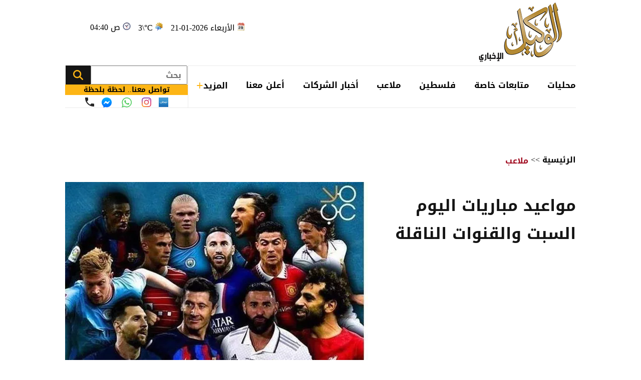

--- FILE ---
content_type: text/html; charset=utf-8
request_url: https://www.alwakeelnews.com/Section_3/%D9%85%D9%84%D8%A7%D8%B9%D8%A8/%D9%85%D9%88%D8%A7%D8%B9%D9%8A%D8%AF-%D9%85%D8%A8%D8%A7%D8%B1%D9%8A%D8%A7%D8%AA-%D8%A7%D9%84%D9%8A%D9%88%D9%85-%D8%A7%D9%84%D8%B3%D8%A8%D8%AA-%D9%88%D8%A7%D9%84%D9%82%D9%86%D9%88%D8%A7%D8%AA-%D8%A7%D9%84%D9%86%D8%A7%D9%82%D9%84%D8%A9_615247
body_size: 22595
content:


<!DOCTYPE html>
<html dir="rtl" lang="ar">
<head>
    <meta charset="UTF-8">
    <meta name="viewport" content="width=device-width, initial-scale=1.0, maximum-scale=1.0, user-scalable=no">
    <meta http-equiv="X-UA-Compatible" content="IE=edge">
    <meta name="rating" content="general">
    <meta property="fb:pages" content="390452461030104">
    <meta name="google-site-verification" content="nkLmZ_lul0E_gjVIKZ0VOiVQbxaJ3LDZA1vqzTEpmVE">
    <meta name="google-site-verification" content="mCEIH0w7V8x9uKgEWGGK5Z5_6EDshCWz4SRTML0m-uc">
    <meta name="robots" content="index, follow">
    
    <title>مواعيد مباريات اليوم السبت والقنوات الناقلة...</title>
    <meta name="title" content="مواعيد مباريات اليوم السبت والقنوات الناقلة - الوكيل الإخباري">

        <meta name="description" content="الوكيل الإخباري - تشهد ملاعب العالم اليوم السبت 4 - 2 - 2023 عدداً من المباريات المهمة، على رأسها مباراة وولفرهامبتون ضد ليفربول في الدوري الإنجليزي، فضلا...">
        <meta property="og:description" content="الوكيل الإخباري - تشهد ملاعب العالم اليوم السبت 4 - 2 - 2023 عدداً من المباريات المهمة، على رأسها مباراة وولفرهامبتون ضد ليفربول في الدوري الإنجليزي، فضلا عن مباراتي الأهلي وسياتل الأمريكي والوداد المغربي مع الهلال السعودي في ربع نهائي بطولة كأس العالم للأندية.

">
        <meta name="twitter:description" content="الوكيل الإخباري - تشهد ملاعب العالم اليوم السبت 4 - 2 - 2023 عدداً من المباريات المهمة، على رأسها مباراة وولفرهامبتون ضد ليفربول في الدوري الإنجليزي، فضلا عن مباراتي الأهلي وسياتل الأمريكي والوداد">
    <meta name="keywords" content="ملاعب,كأس العالم للأندية,مباريات,">
    <meta name="news_keywords" content="ملاعب,كأس العالم للأندية,مباريات,">

        <meta property="og:image" content="https://imgy.pro/alwakeel/605x392/2202349571734728651.jpg">
        <meta name="twitter:image" content="https://imgy.pro/alwakeel/605x392/2202349571734728651.jpg">
        <meta property="og:image:width" content="605">
        <meta property="og:image:height" content="392">
    <meta property="og:type" content="article">
    <meta property="og:title" content="مواعيد مباريات اليوم السبت والقنوات الناقلة - الوكيل الإخباري">
    <meta property="og:url" content="https://www.alwakeelnews.com/Section_3/%D9%85%D9%84%D8%A7%D8%B9%D8%A8/%D9%85%D9%88%D8%A7%D8%B9%D9%8A%D8%AF-%D9%85%D8%A8%D8%A7%D8%B1%D9%8A%D8%A7%D8%AA-%D8%A7%D9%84%D9%8A%D9%88%D9%85-%D8%A7%D9%84%D8%B3%D8%A8%D8%AA-%D9%88%D8%A7%D9%84%D9%82%D9%86%D9%88%D8%A7%D8%AA-%D8%A7%D9%84%D9%86%D8%A7%D9%82%D9%84%D8%A9_615247">
    <meta property="og:locale" content="ar_AR">
    <meta property="og:site_name" content="الوكيل الإخباري">
    <meta property="og:updated_time" content="٢٠٢٣-٠٢-٠٤ ٠٩:٥٣:٥٣">
    <meta property="article:section" content="ملاعب">
    <meta property="article:tag" content="ملاعب,كأس العالم للأندية,مباريات,">
    <meta property="article:published_time" content="2023-02-04T09:53:53">
    <meta property="article:modified_time" content="2023-02-04T09:53:53">
    <meta name="twitter:card" content="summary_large_image">
    <meta name="twitter:title" content="مواعيد مباريات اليوم السبت والقنوات الناقلة... - الوكيل الإخباري">
    <meta name="twitter:site" content="@alwakeelnews">
    <meta name="twitter:creator" content="@alwakeelnews">
    <meta name="twitter:image:alt" content="مواعيد مباريات اليوم السبت والقنوات الناقلة">
    <link rel="amphtml" href="https://www.alwakeelnews.com/amp/Section_3/%D9%85%D9%84%D8%A7%D8%B9%D8%A8/%D9%85%D9%88%D8%A7%D8%B9%D9%8A%D8%AF-%D9%85%D8%A8%D8%A7%D8%B1%D9%8A%D8%A7%D8%AA-%D8%A7%D9%84%D9%8A%D9%88%D9%85-%D8%A7%D9%84%D8%B3%D8%A8%D8%AA-%D9%88%D8%A7%D9%84%D9%82%D9%86%D9%88%D8%A7%D8%AA-%D8%A7%D9%84%D9%86%D8%A7%D9%82%D9%84%D8%A9_615247">
    <link rel="canonical" href="https://www.alwakeelnews.com/Section_3/%D9%85%D9%84%D8%A7%D8%B9%D8%A8/%D9%85%D9%88%D8%A7%D8%B9%D9%8A%D8%AF-%D9%85%D8%A8%D8%A7%D8%B1%D9%8A%D8%A7%D8%AA-%D8%A7%D9%84%D9%8A%D9%88%D9%85-%D8%A7%D9%84%D8%B3%D8%A8%D8%AA-%D9%88%D8%A7%D9%84%D9%82%D9%86%D9%88%D8%A7%D8%AA-%D8%A7%D9%84%D9%86%D8%A7%D9%82%D9%84%D8%A9_615247">

    
    <link href="/Content/css/styles2.css?v=1.0" rel="preload" as="style" />
    <link href="/Content/css/details.css?v=2.0" rel="preload" as="style" />
    <link rel="preload" href="https://imgy.pro/alwakeel/605x392/2202349571734728651.jpg" as="image">
    <link rel="preload" href="https://imgy.pro/alwakeel/563x364/2202349571734728651.jpg" as="image">
    <link rel="preload" href="https://imgy.pro/alwakeel/720x480/2202349571734728651.jpg" as="image">
    <link rel="preload" href="https://imgy.pro/alwakeel/727x484/2202349571734728651.jpg" as="image">

    <link rel="preload" href="https://www.alwakeelnews.com/App_Images/logo.webp" as="image">
    <link rel="icon" type="image/png" sizes="16x16" href="/App_Images/fav.png">
    
    <link href="/Content/css/styles2.css?v=1.0" rel="stylesheet">
    <link href="/Content/css/details.css?v=2.0" rel="stylesheet">
    <style>
        @media screen and (min-width: 992px) {
            .gap {
                gap: 20px;
                justify-content: flex-start !important;
            }
        }
        .card-text-22.mb-20 {
            height: auto;
            line-height: unset;
        }
    </style>

    <style>
        .urgent-slider a.text-black:before {
            content: "";
            display: none
        }
    </style>
    <script type='application/ld+json'>
        {
        "@context":"http://schema.org",
        "@type":"WebSite",
        "@id":"#website",
        "url":"https://www.alwakeelnews.com",
        "name":"الوكيل الإخباري",
        "image": {
        "@type": "ImageObject",
        "url": "/App_Images/logo.webp"
        },
        "sameAs": [
        "https://www.facebook.com/wakeelnews/",
        "https://x.com/alwakeelnews",
        "https://www.youtube.com/user/HaithamL85",
        "https://www.instagram.com/alwakeelnewsjo/",
        "https://t.me/AlwakeelNews2021"
        ]
        }
    </script>

<style>
@media screen and (max-width: 991px) {
    .B_AD { display: none !important; }
    .C_AD { display: block !important; }
.block-card .card-text-20.text-black { direction: rtl !important; font-family: 'Almarai'; font-size: 16px; padding-left: 5px; max-width:110% !important;}
}
@media screen and (max-width: 767px) {
    #img-video-container {iframe[src^="https://www.youtube.com/embed"] {height: 70vw !important;}
    .atricle-text iframe[src^="https://www.youtube.com/embed"] { height: 70vw !important;}
    .qc-cmp2-persistent-link{ top: 0px !important; left: 0px !important; right:auto !important;}
}
.block-card .card-text-20.text-black{direction:rtl !important;}
.qc-cmp2-persistent-link{top: 0px !important;left: 0px !important;right:auto !important}
.qc-cmp2-persistent-link{top: 0px !important;left: 0px !important;right:auto !important}
</style>
<script data-host="https://alwakeelnews.dataveu.com" data-dnt="false" src="https://cdn.dataveu.com/js/script.js" id="ZwSg9rf6GA" async defer></script>
<script async src="https://erba7.net/etag/js"></script>
<script>window.eData = window.eData || []; function etag() { eData.push(arguments); } etag('js', new Date()); etag('config', 'ALWAKEEL');</script>
<!-- ADMIXER LOADER 27-11-2025 -->
 <script src="https://cdn.admixer.net/scripts3/loader2.js" async data-inv="//inv-nets.admixer.net/" data-r="single" data-sender="admixer" data-bundle="desktop"></script>
<!-- ADMIXER IDENTIFIER 27-11-2025 -->
<script type='text/javascript'>
(window.globalAmlAds = window.globalAmlAds || []).push(function() {
    globalAml.defineSlot({z: '6a019761-fee0-4aff-a49a-6045dbbb964f', ph: 'admixer_6a019761fee04affa49a6045dbbb964f_zone_133028_sect_61028_site_3848', i: 'inv-nets', s:'36074300-02cd-422b-a946-0c7ef47bc759', sender: 'admixer'});
    globalAml.defineSlot({z: 'ef28f35c-c4b5-4d26-8a74-7d3fdf4f7d02', ph: 'admixer_ef28f35cc4b54d268a747d3fdf4f7d02_zone_133029_sect_61028_site_3848', i: 'inv-nets', s:'36074300-02cd-422b-a946-0c7ef47bc759', sender: 'admixer'});
    globalAml.defineSlot({z: '2c13c997-7422-4984-8fdf-bf5d231e5403', ph: 'admixer_2c13c997742249848fdfbf5d231e5403_zone_133030_sect_61028_site_3848', i: 'inv-nets', s:'36074300-02cd-422b-a946-0c7ef47bc759', sender: 'admixer'});
    globalAml.defineSlot({z: 'ed37dc33-7d80-42d5-a0ad-06e3ad956416', ph: 'admixer_ed37dc337d8042d5a0ad06e3ad956416_zone_133031_sect_61028_site_3848', i: 'inv-nets', s:'36074300-02cd-422b-a946-0c7ef47bc759', sender: 'admixer'});
    globalAml.defineSlot({z: 'f9adb270-2c19-4611-9544-d3aa5f0f9946', ph: 'admixer_f9adb2702c1946119544d3aa5f0f9946_zone_133032_sect_61028_site_3848', i: 'inv-nets', s:'36074300-02cd-422b-a946-0c7ef47bc759', sender: 'admixer'});
    globalAml.defineSlot({z: 'f54d8183-0794-4c8b-9de2-4a496ea743df', ph: 'admixer_f54d818307944c8b9de24a496ea743df_zone_93160_sect_36797_site_3848', i: 'inv-nets', s:'36074300-02cd-422b-a946-0c7ef47bc759', sender: 'admixer'});
    globalAml.defineSlot({z: '4acef154-fce3-48aa-9195-53f41588a93f', ph: 'admixer_4acef154fce348aa919553f41588a93f_zone_118829_sect_57045_site_3848', i: 'inv-nets', s:'36074300-02cd-422b-a946-0c7ef47bc759', sender: 'admixer'});
    globalAml.defineSlot({z: '66e00798-8156-4d6a-a888-ac1627169236', ph: 'admixer_66e0079881564d6aa888ac1627169236_zone_118830_sect_57045_site_3848', i: 'inv-nets', s:'36074300-02cd-422b-a946-0c7ef47bc759', sender: 'admixer'});
    globalAml.defineSlot({z: '3fde2113-13f3-4fdf-a491-5a204fd90bee', ph: 'admixer_3fde211313f34fdfa4915a204fd90bee_zone_118831_sect_57045_site_3848', i: 'inv-nets', s:'36074300-02cd-422b-a946-0c7ef47bc759', sender: 'admixer'});
    globalAml.defineSlot({z: '59f7e685-1567-43c6-91d2-dc7d9b06affb', ph: 'admixer_59f7e685156743c691d2dc7d9b06affb_zone_118832_sect_57045_site_3848', i: 'inv-nets', s:'36074300-02cd-422b-a946-0c7ef47bc759', sender: 'admixer'});
    globalAml.defineSlot({z: 'eb9c5c84-2f5f-4d4d-b784-97d6af738995', ph: 'admixer_eb9c5c842f5f4d4db78497d6af738995_zone_118833_sect_57045_site_3848', i: 'inv-nets', s:'36074300-02cd-422b-a946-0c7ef47bc759', sender: 'admixer'});
    globalAml.singleRequest("admixer");});
</script>
<!-- ADMIXER RICHMEDIA 27-11-2025-->
    <div id='admixer_f54d818307944c8b9de24a496ea743df_zone_93160_sect_36797_site_3848' data-sender='admixer'></div>
    <script type='text/javascript'>
        (window.globalAmlAds = window.globalAmlAds || []).push(function() {
            globalAml.display('admixer_f54d818307944c8b9de24a496ea743df_zone_93160_sect_36797_site_3848');
        });
    </script>
<!-- Google tag (gtag.js) -->
<script async src="https://www.googletagmanager.com/gtag/js?id=G-FXKZPFDCFZ"></script>
<script>
  window.dataLayer = window.dataLayer || [];
  function gtag(){dataLayer.push(arguments);}
  gtag('js', new Date());
  gtag('config', 'G-FXKZPFDCFZ');
</script>    
<style>.atricle-text {a { color: #9f071c; }}
.aries_stage.aries_verticalAxis.aries_fixed{display:none;}
@media only screen and (min-width: 1024px) {
    .aries_div {
        display: none;
    }
#C6Ads {
  display: none !important;
}
}
.qc-cmp2-persistent-link{
top: 0px !important;
left: 0px !important;
right:auto !important
}
</style>
</head>

<body onclick="collapseNav()">
    <section class="container position-relative">
            <div class="right-cap" id="AA"><div style="float:right;">
<!--<script src="https://cdn.admixer.net/scripts3/loader2.js" async="" data-sender="admixer" data-inv="//inv-nets.admixer.net/" data-r="always" data-bundle="desktop"></script>
<div id="admixer_async_1182463165" data-zone="67bdbba6-dde7-4cc2-b513-96a37c193630" data-sender="admixer">
</div>
<script>(window.globalAmlAds = window.globalAmlAds || []).push('admixer_async_1182463165')</script>
--><br />
<div style="float:right;">
<br />
<a href="https://zjo.mobi/s.html#/onlinepayment/" target="_blank"><img alt="" src="/UP/2023/zain-5g/Zain-Best-Price-2025-AlWakeel-Female_160x600.jpg" /></a></div>
</div></div>
            <div class="top-cap" id="CC"><center>
</center>
<div id="admixer-hb-1180-638353935061825474">
</div></div>
        
<header class="mb-20 mb-md-30">
    <div class="top-header overflow-hidden">
        <a class="logo col-auto" href="/" title="الوكيل الإخباري">
            <img class="img-fluid logo" src="/App_Images/logo.webp" alt="الوكيل الإخباري" width="211" height="131">
        </a>
        <div class="col-auto mx-auto">
            <div class="services row flex-wrap justify-content-center py-10">
                <span class="date col-12 col-auto">الأربعاء 2026-01-21</span>
                <span class="temp mx-md-10 col-12 col-auto" dir="ltr" id="res"></span>
                <span class="time col-12 col-auto" dir="ltr"> 04:40 ص</span>
            </div>
            <div class="C_AD AD_Dsk mb-20" id="C0">
                <!--<script src="https://cdn.admixer.net/scripts3/loader2.js" async
data-sender="admixer"
data-inv="//inv-nets.admixer.net/"
data-r="always"
data-bundle="desktop"></script>
<div id="admixer_async_296247529" data-zone="c79e8935-62f3-4c8f-a05e-9733714f8121" data-sender="admixer">
</div>
<script>(window.globalAmlAds = window.globalAmlAds || []).push('admixer_async_296247529')</script>
-->
<div id="admixer-hb-1180-638353934461173459"> </div>
<div id="admixer-hb-1180-638353935061825474"> </div>
            </div>
        </div>
    </div>
    
    <div class="C_AD AD_Dsk mb-20" id="top1">
        
    </div>
    
    <div class="row flex-wrap position-relative justify-content-between">

<nav class="topnav row col-12 col ps-md-10 align-items-center" id="myTopnav">

    <div class="dropdown col-auto" id="cat-1">
        <span class="dropbtn pe-none d-block">
            محليات
        </span>
        <div class="dropdown-content">
            <div class="menu-sections img-140-md">
                    <a id="sec-1" onmouseover="megaMenu(this, 1, 1, 1)" class="ps-none" href="/Section_1/%D8%A3%D8%AE%D8%A8%D8%A7%D8%B1-%D9%85%D8%AD%D9%84%D9%8A%D8%A9">أخبار محلية</a>
                    <a id="sec-69" onmouseover="megaMenu(this, 1, 1, 69)" class="ps-none" href="/Section_69/%D8%A7%D9%82%D8%AA%D8%B5%D8%A7%D8%AF-%D9%85%D8%AD%D9%84%D9%8A">اقتصاد محلي</a>
                    <a id="sec-37" onmouseover="megaMenu(this, 1, 1, 37)" class="ps-none" href="/Section_37/%D8%A7%D9%84%D8%B7%D9%82%D8%B3">الطقس</a>
                    <a id="sec-5" onmouseover="megaMenu(this, 1, 1, 5)" class="ps-none" href="/Section_5/%D8%B4%D8%A4%D9%88%D9%86-%D8%A8%D8%B1%D9%84%D9%85%D8%A7%D9%86%D9%8A%D8%A9">شؤون برلمانية</a>
                    <a id="sec-67" onmouseover="megaMenu(this, 1, 1, 67)" class="ps-none" href="/Section_67/%D9%88%D8%B8%D8%A7%D8%A6%D9%81">وظائف</a>
            </div>
            <div id="menu-news-1" class="menu-news col row flex-wrap justify-content-between px-20 py-20">
    

    <div class="img-266-bs img-260-md block-card img-48-sm">

        <a href="/Section_1/%D8%A3%D8%AE%D8%A8%D8%A7%D8%B1-%D9%85%D8%AD%D9%84%D9%8A%D8%A9/%D8%B4%D8%A8%D8%A7%D8%A8-%D9%83%D9%84%D9%86%D8%A7-%D8%A7%D9%84%D8%A3%D8%B1%D8%AF%D9%86-%D8%AA%D8%B7%D9%84%D9%82-%D9%81%D8%B9%D8%A7%D9%84%D9%8A%D8%A7%D8%AA-%D9%88%D8%B7%D9%86%D9%8A%D8%A9-%D8%A8%D9%85%D9%86%D8%A7%D8%B3%D8%A8%D8%A9-%D8%B9%D9%8A%D8%AF-%D9%85%D9%8A%D9%84%D8%A7%D8%AF-%D8%A7%D9%84%D9%85%D9%84%D9%83_761720" title="شباب كلنا الأردن تطلق فعاليات وطنية بمناسبة عيد ميلاد الملك" class="d-block overflow-hidden px-none py-none ">
            <picture>
                <source media="(min-width: 1080px)" srcset="https://imgy.pro/alwakeel/266x176/920257182750286496296.jpg">
                <source media="(min-width: 992px)" srcset="https://imgy.pro/alwakeel/260x172/920257182750286496296.jpg">
                <source media="(min-width: 768px)" srcset="https://imgy.pro/alwakeel/350x230/920257182750286496296.jpg">
                <source media="(max-width: 767px)" srcset="https://imgy.pro/alwakeel/352x232/920257182750286496296.jpg">
                <img class="img-fluid " src="/App_Images/default.jpg" alt="هيئة شباب كلنا الأردن فرع إربد تعلن بدء التسجيل في دورات متخصصة
" width="266" height="176" data-size="266">
            </picture>
        </a>
        <h3 class="mb-none mt-10">
            <a href="/Section_1/%D8%A3%D8%AE%D8%A8%D8%A7%D8%B1-%D9%85%D8%AD%D9%84%D9%8A%D8%A9/%D8%B4%D8%A8%D8%A7%D8%A8-%D9%83%D9%84%D9%86%D8%A7-%D8%A7%D9%84%D8%A3%D8%B1%D8%AF%D9%86-%D8%AA%D8%B7%D9%84%D9%82-%D9%81%D8%B9%D8%A7%D9%84%D9%8A%D8%A7%D8%AA-%D9%88%D8%B7%D9%86%D9%8A%D8%A9-%D8%A8%D9%85%D9%86%D8%A7%D8%B3%D8%A8%D8%A9-%D8%B9%D9%8A%D8%AF-%D9%85%D9%8A%D9%84%D8%A7%D8%AF-%D8%A7%D9%84%D9%85%D9%84%D9%83_761720" class="card-text-16 d-block text-dark px-none py-none">
                شباب كلنا الأردن تطلق فعاليات وطنية بمناسبة عيد ميلاد الملك
            </a>
        </h3>
    </div>
    <div class="img-266-bs img-260-md block-card img-48-sm me-md-20">

        <a href="/Section_1/%D8%A3%D8%AE%D8%A8%D8%A7%D8%B1-%D9%85%D8%AD%D9%84%D9%8A%D8%A9/%D8%B2%D8%B1%D8%A7%D8%B9%D8%A9-%D8%AC%D8%B1%D8%B4-%D8%AA%D8%AD%D8%B0%D8%B1-%D8%A7%D9%84%D9%85%D8%B2%D8%A7%D8%B1%D8%B9%D9%8A%D9%86-%D9%85%D9%86-%D8%A7%D9%84%D8%B5%D9%82%D9%8A%D8%B9_761717" title="&quot;زراعة جرش&quot; تحذر المزارعين من الصقيع" class="d-block overflow-hidden px-none py-none ">
            <picture>
                <source media="(min-width: 1080px)" srcset="https://imgy.pro/alwakeel/266x176/120251134559364676254.jpg">
                <source media="(min-width: 992px)" srcset="https://imgy.pro/alwakeel/260x172/120251134559364676254.jpg">
                <source media="(min-width: 768px)" srcset="https://imgy.pro/alwakeel/350x230/120251134559364676254.jpg">
                <source media="(max-width: 767px)" srcset="https://imgy.pro/alwakeel/352x232/120251134559364676254.jpg">
                <img class="img-fluid " src="/App_Images/default.jpg" alt="صقيع" width="266" height="176" data-size="266">
            </picture>
        </a>
        <h3 class="mb-none mt-10">
            <a href="/Section_1/%D8%A3%D8%AE%D8%A8%D8%A7%D8%B1-%D9%85%D8%AD%D9%84%D9%8A%D8%A9/%D8%B2%D8%B1%D8%A7%D8%B9%D8%A9-%D8%AC%D8%B1%D8%B4-%D8%AA%D8%AD%D8%B0%D8%B1-%D8%A7%D9%84%D9%85%D8%B2%D8%A7%D8%B1%D8%B9%D9%8A%D9%86-%D9%85%D9%86-%D8%A7%D9%84%D8%B5%D9%82%D9%8A%D8%B9_761717" class="card-text-16 d-block text-dark px-none py-none">
                &quot;زراعة جرش&quot; تحذر المزارعين من الصقيع
            </a>
        </h3>
    </div>
    <div class="img-266-bs img-260-md block-card img-48-sm me-md-20">

        <a href="/Section_1/%D8%A3%D8%AE%D8%A8%D8%A7%D8%B1-%D9%85%D8%AD%D9%84%D9%8A%D8%A9/%D8%B3%D9%84%D8%B7%D8%A9-%D9%88%D8%A7%D8%AF%D9%8A-%D8%A7%D9%84%D8%A3%D8%B1%D8%AF%D9%86-%D8%AA%D8%AD%D8%B0%D8%B1-%D8%A7%D9%84%D9%85%D8%B2%D8%A7%D8%B1%D8%B9%D9%8A%D9%86-%D9%85%D9%86-%D8%A7%D9%84%D8%B5%D9%82%D9%8A%D8%B9_761716" title="سلطة وادي الأردن تحذر المزارعين من الصقيع" class="d-block overflow-hidden px-none py-none ">
            <picture>
                <source media="(min-width: 1080px)" srcset="https://imgy.pro/alwakeel/266x176/92025354130330763637.jpg">
                <source media="(min-width: 992px)" srcset="https://imgy.pro/alwakeel/260x172/92025354130330763637.jpg">
                <source media="(min-width: 768px)" srcset="https://imgy.pro/alwakeel/350x230/92025354130330763637.jpg">
                <source media="(max-width: 767px)" srcset="https://imgy.pro/alwakeel/352x232/92025354130330763637.jpg">
                <img class="img-fluid " src="/App_Images/default.jpg" alt="وظائف شاغرة في سلطة وادي الاردن - تفاصيل" width="266" height="176" data-size="266">
            </picture>
        </a>
        <h3 class="mb-none mt-10">
            <a href="/Section_1/%D8%A3%D8%AE%D8%A8%D8%A7%D8%B1-%D9%85%D8%AD%D9%84%D9%8A%D8%A9/%D8%B3%D9%84%D8%B7%D8%A9-%D9%88%D8%A7%D8%AF%D9%8A-%D8%A7%D9%84%D8%A3%D8%B1%D8%AF%D9%86-%D8%AA%D8%AD%D8%B0%D8%B1-%D8%A7%D9%84%D9%85%D8%B2%D8%A7%D8%B1%D8%B9%D9%8A%D9%86-%D9%85%D9%86-%D8%A7%D9%84%D8%B5%D9%82%D9%8A%D8%B9_761716" class="card-text-16 d-block text-dark px-none py-none">
                سلطة وادي الأردن تحذر المزارعين من الصقيع
            </a>
        </h3>
    </div>


            </div>
        </div>
    </div>

    <div class="dropdown col-auto" id="cat-2">
        <span class="dropbtn d-block">
            متابعات خاصة
        </span>
        <div class="dropdown-content">
            <div class="menu-sections img-140-md">
                    <a id="sec-24" onmouseover="megaMenu(this, 2, 1, 24)" class="ps-none" href="/Section_24/%D8%AE%D8%A7%D8%B5-%D8%A8%D8%A7%D9%84%D9%88%D9%83%D9%8A%D9%84">خاص بالوكيل</a>
                    <a id="sec-40" onmouseover="megaMenu(this, 2, 1, 40)" class="ps-none" href="/Section_40/%D9%81%D9%8A%D8%AF%D9%8A%D9%88-%D8%A7%D9%84%D9%88%D9%83%D9%8A%D9%84">فيديو الوكيل</a>
            </div>
            <div id="menu-news-2" class="menu-news col row flex-wrap justify-content-between px-20 py-20">
    

    <div class="img-266-bs img-260-md block-card img-48-sm">

        <a href="/Section_24/%D8%AE%D8%A7%D8%B5-%D8%A8%D8%A7%D9%84%D9%88%D9%83%D9%8A%D9%84/%D8%A7%D9%84%D8%AA%D8%B1%D8%A8%D9%8A%D8%A9-%D8%AA%D9%86%D9%81%D9%8A-%D8%AA%D8%A3%D8%AC%D9%8A%D9%84-%D8%AF%D9%88%D8%A7%D9%85-%D8%A7%D9%84%D9%85%D8%AF%D8%A7%D8%B1%D8%B3-%D8%A7%D9%84%D8%AD%D9%83%D9%88%D9%85%D9%8A%D8%A9-%D8%A3%D9%88-%D8%A5%D9%84%D8%BA%D8%A7%D8%A1-%D8%A8%D8%B1%D9%86%D8%A7%D9%85%D8%AC-%D8%A7%D9%84%D9%81%D8%A7%D9%82%D8%AF-%D8%A7%D9%84%D8%AA%D8%B9%D9%84%D9%8A%D9%85%D9%8A_761685" title="التربية تنفي تأجيل دوام المدارس الحكومية أو إلغاء برنامج الفاقد التعليمي" class="d-block overflow-hidden px-none py-none ">
            <picture>
                <source media="(min-width: 1080px)" srcset="https://imgy.pro/alwakeel/266x176/11202523224542730253073.jpg">
                <source media="(min-width: 992px)" srcset="https://imgy.pro/alwakeel/260x172/11202523224542730253073.jpg">
                <source media="(min-width: 768px)" srcset="https://imgy.pro/alwakeel/350x230/11202523224542730253073.jpg">
                <source media="(max-width: 767px)" srcset="https://imgy.pro/alwakeel/352x232/11202523224542730253073.jpg">
                <img class="img-fluid " src="/App_Images/default.jpg" alt="رسالة هامة من التربية إلى مدراء المدارس وأعضاء الهيئة التدريسية" width="266" height="176" data-size="266">
            </picture>
        </a>
        <h3 class="mb-none mt-10">
            <a href="/Section_24/%D8%AE%D8%A7%D8%B5-%D8%A8%D8%A7%D9%84%D9%88%D9%83%D9%8A%D9%84/%D8%A7%D9%84%D8%AA%D8%B1%D8%A8%D9%8A%D8%A9-%D8%AA%D9%86%D9%81%D9%8A-%D8%AA%D8%A3%D8%AC%D9%8A%D9%84-%D8%AF%D9%88%D8%A7%D9%85-%D8%A7%D9%84%D9%85%D8%AF%D8%A7%D8%B1%D8%B3-%D8%A7%D9%84%D8%AD%D9%83%D9%88%D9%85%D9%8A%D8%A9-%D8%A3%D9%88-%D8%A5%D9%84%D8%BA%D8%A7%D8%A1-%D8%A8%D8%B1%D9%86%D8%A7%D9%85%D8%AC-%D8%A7%D9%84%D9%81%D8%A7%D9%82%D8%AF-%D8%A7%D9%84%D8%AA%D8%B9%D9%84%D9%8A%D9%85%D9%8A_761685" class="card-text-16 d-block text-dark px-none py-none">
                التربية تنفي تأجيل دوام المدارس الحكومية أو إلغاء برنامج الفاقد التعليمي
            </a>
        </h3>
    </div>
    <div class="img-266-bs img-260-md block-card img-48-sm me-md-20">

        <a href="/Section_24/%D8%AE%D8%A7%D8%B5-%D8%A8%D8%A7%D9%84%D9%88%D9%83%D9%8A%D9%84/%D8%A7%D9%84%D8%BA%D8%B0%D8%A7%D8%A1-%D9%88%D8%A7%D9%84%D8%AF%D9%88%D8%A7%D8%A1-%D8%AA%D9%88%D8%B6%D8%AD-%D8%AD%D9%88%D9%84-%D9%85%D8%B5%D8%A7%D9%86%D8%B9-%D8%A7%D9%84%D8%B9%D8%B5%D9%8A%D8%B1-%D9%81%D9%8A-%D8%A7%D9%84%D8%A3%D8%B1%D8%AF%D9%86_761640" title="الغذاء والدواء توضح حول مصانع &quot;العصير&quot; في الأردن" class="d-block overflow-hidden px-none py-none ">
            <picture>
                <source media="(min-width: 1080px)" srcset="https://imgy.pro/alwakeel/266x176/120262013728723830482.jpg">
                <source media="(min-width: 992px)" srcset="https://imgy.pro/alwakeel/260x172/120262013728723830482.jpg">
                <source media="(min-width: 768px)" srcset="https://imgy.pro/alwakeel/350x230/120262013728723830482.jpg">
                <source media="(max-width: 767px)" srcset="https://imgy.pro/alwakeel/352x232/120262013728723830482.jpg">
                <img class="img-fluid " src="/App_Images/default.jpg" alt="اا" width="266" height="176" data-size="266">
            </picture>
        </a>
        <h3 class="mb-none mt-10">
            <a href="/Section_24/%D8%AE%D8%A7%D8%B5-%D8%A8%D8%A7%D9%84%D9%88%D9%83%D9%8A%D9%84/%D8%A7%D9%84%D8%BA%D8%B0%D8%A7%D8%A1-%D9%88%D8%A7%D9%84%D8%AF%D9%88%D8%A7%D8%A1-%D8%AA%D9%88%D8%B6%D8%AD-%D8%AD%D9%88%D9%84-%D9%85%D8%B5%D8%A7%D9%86%D8%B9-%D8%A7%D9%84%D8%B9%D8%B5%D9%8A%D8%B1-%D9%81%D9%8A-%D8%A7%D9%84%D8%A3%D8%B1%D8%AF%D9%86_761640" class="card-text-16 d-block text-dark px-none py-none">
                الغذاء والدواء توضح حول مصانع &quot;العصير&quot; في الأردن
            </a>
        </h3>
    </div>
    <div class="img-266-bs img-260-md block-card img-48-sm me-md-20">

        <a href="/Section_24/%D8%AE%D8%A7%D8%B5-%D8%A8%D8%A7%D9%84%D9%88%D9%83%D9%8A%D9%84/%D8%A3%D8%B5%D9%88%D8%A7%D8%AA-%D8%A7%D9%86%D9%81%D8%AC%D8%A7%D8%B1%D8%A7%D8%AA-%D8%B3%D9%85%D8%B9%D8%AA-%D9%81%D9%8A-%D8%A7%D9%84%D8%B9%D9%82%D8%A8%D8%A9-%D8%AA%D8%B9%D9%88%D8%AF-%D9%84%D8%AA%D8%AF%D8%B1%D9%8A%D8%A8%D8%A7%D8%AA-%D9%88%D8%AA%D8%AC%D8%A7%D8%B1%D8%A8-%D8%B9%D8%B3%D9%83%D8%B1%D9%8A%D8%A9-%D9%81%D9%8A-%D8%A5%D9%8A%D9%84%D8%A7%D8%AA_761637" title="أصوات انفجارات سُمعت في العقبة تعود لتدريبات وتجارب عسكرية في إيلات" class="d-block overflow-hidden px-none py-none ">
            <picture>
                <source media="(min-width: 1080px)" srcset="https://imgy.pro/alwakeel/266x176/1202620125058860229460.jpg">
                <source media="(min-width: 992px)" srcset="https://imgy.pro/alwakeel/260x172/1202620125058860229460.jpg">
                <source media="(min-width: 768px)" srcset="https://imgy.pro/alwakeel/350x230/1202620125058860229460.jpg">
                <source media="(max-width: 767px)" srcset="https://imgy.pro/alwakeel/352x232/1202620125058860229460.jpg">
                <img class="img-fluid " src="/App_Images/default.jpg" alt="ا" width="266" height="176" data-size="266">
            </picture>
        </a>
        <h3 class="mb-none mt-10">
            <a href="/Section_24/%D8%AE%D8%A7%D8%B5-%D8%A8%D8%A7%D9%84%D9%88%D9%83%D9%8A%D9%84/%D8%A3%D8%B5%D9%88%D8%A7%D8%AA-%D8%A7%D9%86%D9%81%D8%AC%D8%A7%D8%B1%D8%A7%D8%AA-%D8%B3%D9%85%D8%B9%D8%AA-%D9%81%D9%8A-%D8%A7%D9%84%D8%B9%D9%82%D8%A8%D8%A9-%D8%AA%D8%B9%D9%88%D8%AF-%D9%84%D8%AA%D8%AF%D8%B1%D9%8A%D8%A8%D8%A7%D8%AA-%D9%88%D8%AA%D8%AC%D8%A7%D8%B1%D8%A8-%D8%B9%D8%B3%D9%83%D8%B1%D9%8A%D8%A9-%D9%81%D9%8A-%D8%A5%D9%8A%D9%84%D8%A7%D8%AA_761637" class="card-text-16 d-block text-dark px-none py-none">
                أصوات انفجارات سُمعت في العقبة تعود لتدريبات وتجارب عسكرية في إيلات
            </a>
        </h3>
    </div>

            </div>
        </div>
    </div>
    <div class="dropdown col-auto" id="cat-3">
            <a href="/Section_23/%D9%81%D9%84%D8%B3%D8%B7%D9%8A%D9%86" class="dropbtn d-block">
                فلسطين
            </a>
        <div class="dropdown-content">
            <div class="menu-sections img-140-md">
                    <a id="sec-23" onmouseover="megaMenu(this, 3, 1, 23)" class="ps-none" href="/Section_23/%D9%81%D9%84%D8%B3%D8%B7%D9%8A%D9%86">فلسطين</a>
            </div>
                <div id="menu-news-3" class="menu-news col row flex-wrap justify-content-between px-20 py-20">
    

    <div class="img-266-bs img-260-md block-card img-48-sm">

        <a href="/Section_23/%D9%81%D9%84%D8%B3%D8%B7%D9%8A%D9%86/%D8%A7%D9%84%D8%A3%D9%88%D9%86%D8%B1%D9%88%D8%A7-%D8%A5%D8%B3%D8%B1%D8%A7%D8%A6%D9%8A%D9%84-%D9%81%D9%8A-%D8%B7%D8%B1%D9%8A%D9%82%D9%87%D8%A7-%D9%84%D8%A5%D9%86%D9%87%D8%A7%D8%A1-%D8%B9%D9%85%D9%84-%D8%A7%D9%84%D9%88%D9%83%D8%A7%D9%84%D8%A9-%D9%81%D9%8A-%D8%A7%D9%84%D9%82%D8%AF%D8%B3-%D8%A7%D9%84%D8%B4%D8%B1%D9%82%D9%8A%D8%A9_761648" title="&quot;الأونروا: إسرائيل في طريقها لإنهاء عمل الوكالة في القدس الشرقية" class="d-block overflow-hidden px-none py-none ">
            <picture>
                <source media="(min-width: 1080px)" srcset="https://imgy.pro/alwakeel/266x176/120262013564642108766.jpg">
                <source media="(min-width: 992px)" srcset="https://imgy.pro/alwakeel/260x172/120262013564642108766.jpg">
                <source media="(min-width: 768px)" srcset="https://imgy.pro/alwakeel/350x230/120262013564642108766.jpg">
                <source media="(max-width: 767px)" srcset="https://imgy.pro/alwakeel/352x232/120262013564642108766.jpg">
                <img class="img-fluid " src="/App_Images/default.jpg" alt="&quot;الأونروا: إسرائيل في طريقها لإنهاء عمل الوكالة في القدس الشرقية" width="266" height="176" data-size="266">
            </picture>
        </a>
        <h3 class="mb-none mt-10">
            <a href="/Section_23/%D9%81%D9%84%D8%B3%D8%B7%D9%8A%D9%86/%D8%A7%D9%84%D8%A3%D9%88%D9%86%D8%B1%D9%88%D8%A7-%D8%A5%D8%B3%D8%B1%D8%A7%D8%A6%D9%8A%D9%84-%D9%81%D9%8A-%D8%B7%D8%B1%D9%8A%D9%82%D9%87%D8%A7-%D9%84%D8%A5%D9%86%D9%87%D8%A7%D8%A1-%D8%B9%D9%85%D9%84-%D8%A7%D9%84%D9%88%D9%83%D8%A7%D9%84%D8%A9-%D9%81%D9%8A-%D8%A7%D9%84%D9%82%D8%AF%D8%B3-%D8%A7%D9%84%D8%B4%D8%B1%D9%82%D9%8A%D8%A9_761648" class="card-text-16 d-block text-dark px-none py-none">
                &quot;الأونروا: إسرائيل في طريقها لإنهاء عمل الوكالة في القدس الشرقية
            </a>
        </h3>
    </div>
    <div class="img-266-bs img-260-md block-card img-48-sm me-md-20">

        <a href="/Section_23/%D9%81%D9%84%D8%B3%D8%B7%D9%8A%D9%86/%D9%88%D9%81%D8%A7%D8%A9-%D8%B1%D8%B6%D9%8A%D8%B9%D8%A9-%D9%86%D8%AA%D9%8A%D8%AC%D8%A9-%D8%A7%D9%84%D8%A8%D8%B1%D8%AF-%D8%A7%D9%84%D9%82%D8%A7%D8%B1%D8%B3-%D9%81%D9%8A-%D9%85%D8%AF%D9%8A%D9%86%D8%A9-%D8%BA%D8%B2%D8%A9_761618" title="وفاة رضيعة نتيجة البرد القارس في مدينة غزة" class="d-block overflow-hidden px-none py-none ">
            <picture>
                <source media="(min-width: 1080px)" srcset="https://imgy.pro/alwakeel/266x176/1202620105739644417310.jpg">
                <source media="(min-width: 992px)" srcset="https://imgy.pro/alwakeel/260x172/1202620105739644417310.jpg">
                <source media="(min-width: 768px)" srcset="https://imgy.pro/alwakeel/350x230/1202620105739644417310.jpg">
                <source media="(max-width: 767px)" srcset="https://imgy.pro/alwakeel/352x232/1202620105739644417310.jpg">
                <img class="img-fluid " src="/App_Images/default.jpg" alt="وفيت رضيعة، صباح الثلاثاء، نتيجة البرد القارس في مدينة غزة.

وأفادت مصادر طبية، بأن الرضيعة شذى أبو جراد البالغة من العمر 7 أشهر توفيت في مدينة غزة؛ بسبب البرد القارس.

وبوفاة الطفلة أبو جراد، ترتفع ح" width="266" height="176" data-size="266">
            </picture>
        </a>
        <h3 class="mb-none mt-10">
            <a href="/Section_23/%D9%81%D9%84%D8%B3%D8%B7%D9%8A%D9%86/%D9%88%D9%81%D8%A7%D8%A9-%D8%B1%D8%B6%D9%8A%D8%B9%D8%A9-%D9%86%D8%AA%D9%8A%D8%AC%D8%A9-%D8%A7%D9%84%D8%A8%D8%B1%D8%AF-%D8%A7%D9%84%D9%82%D8%A7%D8%B1%D8%B3-%D9%81%D9%8A-%D9%85%D8%AF%D9%8A%D9%86%D8%A9-%D8%BA%D8%B2%D8%A9_761618" class="card-text-16 d-block text-dark px-none py-none">
                وفاة رضيعة نتيجة البرد القارس في مدينة غزة
            </a>
        </h3>
    </div>
    <div class="img-266-bs img-260-md block-card img-48-sm me-md-20">

        <a href="/Section_23/%D9%81%D9%84%D8%B3%D8%B7%D9%8A%D9%86/%D8%A7%D9%84%D8%A7%D8%AD%D8%AA%D9%84%D8%A7%D9%84-%D9%8A%D9%87%D8%AF%D9%85-%D9%85%D9%86%D8%B4%D8%A2%D8%AA-%D8%AF%D8%A7%D8%AE%D9%84-%D9%85%D9%82%D8%B1-%D8%A7%D9%84%D8%A3%D9%88%D9%86%D8%B1%D9%88%D8%A7-%D9%81%D9%8A-%D8%AD%D9%8A-%D8%A7%D9%84%D8%B4%D9%8A%D8%AE-%D8%AC%D8%B1%D8%A7%D8%AD-%D8%A8%D8%A7%D9%84%D9%82%D8%AF%D8%B3_761610" title="الاحتلال يهدم منشآت داخل مقر &quot;الأونروا&quot; في حي الشيخ جراح بالقدس" class="d-block overflow-hidden px-none py-none ">
            <picture>
                <source media="(min-width: 1080px)" srcset="https://imgy.pro/alwakeel/266x176/1202620102728321290262.jpg">
                <source media="(min-width: 992px)" srcset="https://imgy.pro/alwakeel/260x172/1202620102728321290262.jpg">
                <source media="(min-width: 768px)" srcset="https://imgy.pro/alwakeel/350x230/1202620102728321290262.jpg">
                <source media="(max-width: 767px)" srcset="https://imgy.pro/alwakeel/352x232/1202620102728321290262.jpg">
                <img class="img-fluid " src="/App_Images/default.jpg" alt="ا" width="266" height="176" data-size="266">
            </picture>
        </a>
        <h3 class="mb-none mt-10">
            <a href="/Section_23/%D9%81%D9%84%D8%B3%D8%B7%D9%8A%D9%86/%D8%A7%D9%84%D8%A7%D8%AD%D8%AA%D9%84%D8%A7%D9%84-%D9%8A%D9%87%D8%AF%D9%85-%D9%85%D9%86%D8%B4%D8%A2%D8%AA-%D8%AF%D8%A7%D8%AE%D9%84-%D9%85%D9%82%D8%B1-%D8%A7%D9%84%D8%A3%D9%88%D9%86%D8%B1%D9%88%D8%A7-%D9%81%D9%8A-%D8%AD%D9%8A-%D8%A7%D9%84%D8%B4%D9%8A%D8%AE-%D8%AC%D8%B1%D8%A7%D8%AD-%D8%A8%D8%A7%D9%84%D9%82%D8%AF%D8%B3_761610" class="card-text-16 d-block text-dark px-none py-none">
                الاحتلال يهدم منشآت داخل مقر &quot;الأونروا&quot; في حي الشيخ جراح بالقدس
            </a>
        </h3>
    </div>


                </div>
        </div>
    </div>
    <div class="dropdown col-auto" id="cat-5">
        <a class="dropbtn d-block" href="https://www.mala3eb.com/">ملاعب</a>
        <div class="dropdown-content">
            <div class="menu-sections img-140-md">
                <a class="ps-none" href="https://www.mala3eb.com/">ملاعب</a>
            </div>
            <div id="menu-news-5" class="menu-news col row flex-wrap justify-content-between px-20 py-20">
    

    <div class="img-266-bs img-260-md block-card img-48-sm">

        <a href="https://www.mala3eb.com//Section_116/%D8%A7%D9%84%D8%AF%D9%88%D8%B1%D9%8A-%D8%A7%D9%84%D8%A5%D8%B3%D8%A8%D8%A7%D9%86%D9%8A/%D9%81%D9%84%D9%8A%D9%83-%D9%8A%D8%A4%D9%83%D8%AF-%D8%B1%D8%AD%D9%8A%D9%84-%D8%AA%D9%8A%D8%B1-%D8%B4%D8%AA%D9%8A%D8%BA%D9%86-%D8%B9%D9%86-%D8%A8%D8%B1%D8%B4%D9%84%D9%88%D9%86%D8%A9_227851" title="فليك يؤكد رحيل تير شتيغن عن برشلونة" class="d-block overflow-hidden px-none py-none ">

            <picture>
                <source srcset="https://www.mala3eb.com//Content/Upload/med/120262105655666773270.jpg">

                <img class="img-fluid " src="/App_Images/default.jpg" alt="696feb4b423604317b33ed32" width="266" height="176" data-size="266">
            </picture>

        </a>
        <h3 class="mb-none mt-10">
            <a href="https://www.mala3eb.com//Section_116/%D8%A7%D9%84%D8%AF%D9%88%D8%B1%D9%8A-%D8%A7%D9%84%D8%A5%D8%B3%D8%A8%D8%A7%D9%86%D9%8A/%D9%81%D9%84%D9%8A%D9%83-%D9%8A%D8%A4%D9%83%D8%AF-%D8%B1%D8%AD%D9%8A%D9%84-%D8%AA%D9%8A%D8%B1-%D8%B4%D8%AA%D9%8A%D8%BA%D9%86-%D8%B9%D9%86-%D8%A8%D8%B1%D8%B4%D9%84%D9%88%D9%86%D8%A9_227851" class="card-text-16 d-block text-dark px-none py-none">
                فليك يؤكد رحيل تير شتيغن عن برشلونة
            </a>
        </h3>
    </div>
    <div class="img-266-bs img-260-md block-card img-48-sm me-md-20">

        <a href="https://www.mala3eb.com//Section_121/%D8%AF%D9%88%D8%B1%D9%8A-%D8%A7%D8%A8%D8%B7%D8%A7%D9%84-%D8%A7%D9%88%D8%B1%D9%88%D8%A8%D8%A7/%D8%A8%D9%88%D8%AF%D9%88-%D8%AC%D9%84%D9%8A%D9%85%D8%AA-%D9%8A%D8%B3%D9%82%D8%B7-%D9%85%D8%A7%D9%86%D8%B4%D8%B3%D8%AA%D8%B1-%D8%B3%D9%8A%D8%AA%D9%8A-%D9%81%D9%8A-%D8%AF%D9%88%D8%B1%D9%8A-%D8%A7%D9%84%D8%A3%D8%A8%D8%B7%D8%A7%D9%84_227844" title="بودو جليمت يسقط مانشستر سيتي في دوري الأبطال" class="d-block overflow-hidden px-none py-none ">
            <picture>
                <source srcset="https://www.mala3eb.com//Content/Upload/med/1202620233548171925139.jpg">

                <img class="img-fluid" src="/App_Images/default.jpg" alt="696fde144c59b7494f4cd958" width="266" height="176" data-size="266">
            </picture>
        </a>
        <h3 class="mb-none mt-10">
            <a href="https://www.mala3eb.com//Section_121/%D8%AF%D9%88%D8%B1%D9%8A-%D8%A7%D8%A8%D8%B7%D8%A7%D9%84-%D8%A7%D9%88%D8%B1%D9%88%D8%A8%D8%A7/%D8%A8%D9%88%D8%AF%D9%88-%D8%AC%D9%84%D9%8A%D9%85%D8%AA-%D9%8A%D8%B3%D9%82%D8%B7-%D9%85%D8%A7%D9%86%D8%B4%D8%B3%D8%AA%D8%B1-%D8%B3%D9%8A%D8%AA%D9%8A-%D9%81%D9%8A-%D8%AF%D9%88%D8%B1%D9%8A-%D8%A7%D9%84%D8%A3%D8%A8%D8%B7%D8%A7%D9%84_227844" class="card-text-16 d-block text-dark px-none py-none">
                بودو جليمت يسقط مانشستر سيتي في دوري الأبطال
            </a>
        </h3>
    </div>
    <div class="img-266-bs img-260-md block-card img-48-sm me-md-20">

        <a href="https://www.mala3eb.com//Section_124/%D8%A8%D8%B7%D9%88%D9%84%D8%A7%D8%AA-%D8%A7%D9%81%D8%B1%D9%8A%D9%82%D9%8A%D8%A9/%D8%AD%D9%83%D9%8A%D9%85%D9%8A-%D9%8A%D9%83%D8%B3%D8%B1-%D8%B5%D9%85%D8%AA%D9%87-%D9%88%D9%8A%D8%AE%D8%A7%D8%B7%D8%A8-%D8%A7%D9%84%D8%AC%D9%85%D9%87%D9%88%D8%B1-%D8%A7%D9%84%D9%85%D8%BA%D8%B1%D8%A8%D9%8A-%D8%A8%D9%82%D9%84%D8%A8-%D8%AC%D8%B1%D9%8A%D8%AD_227836" title="حكيمي يكسر صمته ويخاطب الجمهور المغربي بقلب جريح" class="d-block overflow-hidden px-none py-none ">
            <picture>
                <source srcset="https://www.mala3eb.com//Content/Upload/med/1202620223047793349212.jpg">

                <img class="img-fluid" src="/App_Images/default.jpg" alt="696fc3c4423604782007ac4d" width="266" height="176" data-size="266">
            </picture>
        </a>
        <h3 class="mb-none mt-10">
            <a href="https://www.mala3eb.com//Section_124/%D8%A8%D8%B7%D9%88%D9%84%D8%A7%D8%AA-%D8%A7%D9%81%D8%B1%D9%8A%D9%82%D9%8A%D8%A9/%D8%AD%D9%83%D9%8A%D9%85%D9%8A-%D9%8A%D9%83%D8%B3%D8%B1-%D8%B5%D9%85%D8%AA%D9%87-%D9%88%D9%8A%D8%AE%D8%A7%D8%B7%D8%A8-%D8%A7%D9%84%D8%AC%D9%85%D9%87%D9%88%D8%B1-%D8%A7%D9%84%D9%85%D8%BA%D8%B1%D8%A8%D9%8A-%D8%A8%D9%82%D9%84%D8%A8-%D8%AC%D8%B1%D9%8A%D8%AD_227836" class="card-text-16 d-block text-dark px-none py-none">
                حكيمي يكسر صمته ويخاطب الجمهور المغربي بقلب جريح
            </a>
        </h3>
    </div>


            </div>
        </div>
    </div>

    <div class="dropdown col-auto" id="cat-4">
            <a href="/Section_6/%D8%A3%D8%AE%D8%A8%D8%A7%D8%B1-%D8%A7%D9%84%D8%B4%D8%B1%D9%83%D8%A7%D8%AA" class="dropbtn d-block">
                أخبار الشركات
            </a>
        <div class="dropdown-content">
            <div class="menu-sections img-140-md">
                    <a id="sec-6" onmouseover="megaMenu(this, 4, 1, 6)" class="ps-none" href="/Section_6/%D8%A3%D8%AE%D8%A8%D8%A7%D8%B1-%D8%A7%D9%84%D8%B4%D8%B1%D9%83%D8%A7%D8%AA">أخبار الشركات</a>
            </div>
                <div id="menu-news-4" class="menu-news col row flex-wrap justify-content-between px-20 py-20">
    

    <div class="img-266-bs img-260-md block-card img-48-sm">

        <a href="/Section_6/%D8%A3%D8%AE%D8%A8%D8%A7%D8%B1-%D8%A7%D9%84%D8%B4%D8%B1%D9%83%D8%A7%D8%AA/%D8%AC%D8%AF%D9%84%D9%8A%D8%A9-%D8%A7%D9%84%D9%8A%D9%88%D9%85-%D9%83%D9%8A%D9%81-%D8%AA%D8%AF%D9%85%D8%AC-%D8%A7%D9%84%D9%85%D9%86%D8%AA%D8%AC%D8%A7%D8%AA-%D8%A7%D9%84%D8%A8%D8%AF%D9%8A%D9%84%D8%A9-%D8%B6%D9%85%D9%86-%D8%B3%D9%8A%D8%A7%D8%B3%D8%A7%D8%AA-%D8%AA%D9%86%D8%B8%D9%8A%D9%85%D9%8A%D8%A9-%D9%85%D8%A8%D8%AA%D9%83%D8%B1%D8%A9-%D9%88%D9%88%D8%A7%D9%82%D8%B9%D9%8A%D8%A9_761712" title="جدلية اليوم..كيف تدمج المنتجات البديلة ضمن سياسات تنظيمية مبتكرة وواقعية" class="d-block overflow-hidden px-none py-none ">
            <picture>
                <source media="(min-width: 1080px)" srcset="https://imgy.pro/alwakeel/266x176/1202620213641469051367.jpg">
                <source media="(min-width: 992px)" srcset="https://imgy.pro/alwakeel/260x172/1202620213641469051367.jpg">
                <source media="(min-width: 768px)" srcset="https://imgy.pro/alwakeel/350x230/1202620213641469051367.jpg">
                <source media="(max-width: 767px)" srcset="https://imgy.pro/alwakeel/352x232/1202620213641469051367.jpg">
                <img class="img-fluid " src="/App_Images/default.jpg" alt="جدلية اليوم..كيف تدمج المنتجات البديلة ضمن سياسات تنظيمية مبتكرة وواقعية" width="266" height="176" data-size="266">
            </picture>
        </a>
        <h3 class="mb-none mt-10">
            <a href="/Section_6/%D8%A3%D8%AE%D8%A8%D8%A7%D8%B1-%D8%A7%D9%84%D8%B4%D8%B1%D9%83%D8%A7%D8%AA/%D8%AC%D8%AF%D9%84%D9%8A%D8%A9-%D8%A7%D9%84%D9%8A%D9%88%D9%85-%D9%83%D9%8A%D9%81-%D8%AA%D8%AF%D9%85%D8%AC-%D8%A7%D9%84%D9%85%D9%86%D8%AA%D8%AC%D8%A7%D8%AA-%D8%A7%D9%84%D8%A8%D8%AF%D9%8A%D9%84%D8%A9-%D8%B6%D9%85%D9%86-%D8%B3%D9%8A%D8%A7%D8%B3%D8%A7%D8%AA-%D8%AA%D9%86%D8%B8%D9%8A%D9%85%D9%8A%D8%A9-%D9%85%D8%A8%D8%AA%D9%83%D8%B1%D8%A9-%D9%88%D9%88%D8%A7%D9%82%D8%B9%D9%8A%D8%A9_761712" class="card-text-16 d-block text-dark px-none py-none">
                جدلية اليوم..كيف تدمج المنتجات البديلة ضمن سياسات تنظيمية مبتكرة وواقعية
            </a>
        </h3>
    </div>
    <div class="img-266-bs img-260-md block-card img-48-sm me-md-20">

        <a href="/Section_6/%D8%A3%D8%AE%D8%A8%D8%A7%D8%B1-%D8%A7%D9%84%D8%B4%D8%B1%D9%83%D8%A7%D8%AA/%D8%B7%D9%84%D8%A8%D8%A7%D8%AA-%D8%A7%D9%84%D8%A3%D8%B1%D8%AF%D9%86-%D8%AA%D8%B9%D8%B2%D8%B2-%D8%A3%D8%AB%D8%B1%D9%87%D8%A7-%D8%A7%D9%84%D9%85%D8%AC%D8%AA%D9%85%D8%B9%D9%8A-%D8%AE%D9%84%D8%A7%D9%84-%D8%B9%D8%A7%D9%85-2025-%D8%B9%D8%A8%D8%B1-%D9%85%D8%A8%D8%A7%D8%AF%D8%B1%D8%A7%D8%AA-%D8%B4%D8%A7%D9%85%D9%84%D8%A9-%D9%88%D9%85%D8%B3%D8%AA%D8%AF%D8%A7%D9%85%D8%A9_761710" title="&quot;طلبات&quot; الأردن تعزز أثرها المجتمعي خلال عام 2025 عبر مبادرات شاملة ومستدامة" class="d-block overflow-hidden px-none py-none ">
            <picture>
                <source media="(min-width: 1080px)" srcset="https://imgy.pro/alwakeel/266x176/1202620204820657475186.jpg">
                <source media="(min-width: 992px)" srcset="https://imgy.pro/alwakeel/260x172/1202620204820657475186.jpg">
                <source media="(min-width: 768px)" srcset="https://imgy.pro/alwakeel/350x230/1202620204820657475186.jpg">
                <source media="(max-width: 767px)" srcset="https://imgy.pro/alwakeel/352x232/1202620204820657475186.jpg">
                <img class="img-fluid " src="/App_Images/default.jpg" alt="&quot;طلبات&quot; الأردن تعزز أثرها المجتمعي خلال عام 2025 عبر مبادرات شاملة ومستدامة" width="266" height="176" data-size="266">
            </picture>
        </a>
        <h3 class="mb-none mt-10">
            <a href="/Section_6/%D8%A3%D8%AE%D8%A8%D8%A7%D8%B1-%D8%A7%D9%84%D8%B4%D8%B1%D9%83%D8%A7%D8%AA/%D8%B7%D9%84%D8%A8%D8%A7%D8%AA-%D8%A7%D9%84%D8%A3%D8%B1%D8%AF%D9%86-%D8%AA%D8%B9%D8%B2%D8%B2-%D8%A3%D8%AB%D8%B1%D9%87%D8%A7-%D8%A7%D9%84%D9%85%D8%AC%D8%AA%D9%85%D8%B9%D9%8A-%D8%AE%D9%84%D8%A7%D9%84-%D8%B9%D8%A7%D9%85-2025-%D8%B9%D8%A8%D8%B1-%D9%85%D8%A8%D8%A7%D8%AF%D8%B1%D8%A7%D8%AA-%D8%B4%D8%A7%D9%85%D9%84%D8%A9-%D9%88%D9%85%D8%B3%D8%AA%D8%AF%D8%A7%D9%85%D8%A9_761710" class="card-text-16 d-block text-dark px-none py-none">
                &quot;طلبات&quot; الأردن تعزز أثرها المجتمعي خلال عام 2025 عبر مبادرات شاملة ومستدامة
            </a>
        </h3>
    </div>
    <div class="img-266-bs img-260-md block-card img-48-sm me-md-20">

        <a href="/Section_6/%D8%A3%D8%AE%D8%A8%D8%A7%D8%B1-%D8%A7%D9%84%D8%B4%D8%B1%D9%83%D8%A7%D8%AA/%D8%AA%D8%B9%D9%8A%D9%8A%D9%86-%D8%AC%D8%A7%D9%83%D9%88%D8%A8%D9%88-%D9%84%D8%A7%D8%AA%D8%B4%D9%8A%D9%86-%D9%85%D8%AF%D9%8A%D8%B1%D8%A7-%D9%84%D9%81%D9%86%D8%AF%D9%82-%D8%B3%D8%A7%D9%86%D8%AA-%D8%B1%D9%8A%D8%AC%D9%8A%D8%B3-%D8%B9%D9%85%D8%A7%D9%86_761684" title="تعيين جاكوبو لاتشين مديرًا لفندق سانت ريجيس عمّان" class="d-block overflow-hidden px-none py-none ">
            <picture>
                <source media="(min-width: 1080px)" srcset="https://imgy.pro/alwakeel/266x176/1202620165043582821593.jpg">
                <source media="(min-width: 992px)" srcset="https://imgy.pro/alwakeel/260x172/1202620165043582821593.jpg">
                <source media="(min-width: 768px)" srcset="https://imgy.pro/alwakeel/350x230/1202620165043582821593.jpg">
                <source media="(max-width: 767px)" srcset="https://imgy.pro/alwakeel/352x232/1202620165043582821593.jpg">
                <img class="img-fluid " src="/App_Images/default.jpg" alt="ت" width="266" height="176" data-size="266">
            </picture>
        </a>
        <h3 class="mb-none mt-10">
            <a href="/Section_6/%D8%A3%D8%AE%D8%A8%D8%A7%D8%B1-%D8%A7%D9%84%D8%B4%D8%B1%D9%83%D8%A7%D8%AA/%D8%AA%D8%B9%D9%8A%D9%8A%D9%86-%D8%AC%D8%A7%D9%83%D9%88%D8%A8%D9%88-%D9%84%D8%A7%D8%AA%D8%B4%D9%8A%D9%86-%D9%85%D8%AF%D9%8A%D8%B1%D8%A7-%D9%84%D9%81%D9%86%D8%AF%D9%82-%D8%B3%D8%A7%D9%86%D8%AA-%D8%B1%D9%8A%D8%AC%D9%8A%D8%B3-%D8%B9%D9%85%D8%A7%D9%86_761684" class="card-text-16 d-block text-dark px-none py-none">
                تعيين جاكوبو لاتشين مديرًا لفندق سانت ريجيس عمّان
            </a>
        </h3>
    </div>


                </div>
        </div>
    </div>
    <a id="AdvertiseWithUs" class="nav-link col-auto" href="https://www.alwakeelnews.com/%D8%A3%D8%B9%D9%84%D9%86-%D9%85%D8%B9%D9%86%D8%A7">أعلن معنا</a>

    <div class="dropdown position-relative col-auto">
        <button class="dropbtn rest position-relative row align-items-center">
            المزيد
        </button>
        <div class="dropdown-content dropdown-more shadow">
                <a class="img-100 mx-none" id="sec-66" href="/Section_66/%D8%AA%D8%B1%D9%86%D8%AF">ترند</a>
                <a class="img-100 mx-none" id="sec-80" href="/Section_80/%D9%81%D9%8A%D8%AF%D9%8A%D9%88-%D9%85%D9%86%D9%88%D8%B9">فيديو منوع</a>
                <a class="img-100 mx-none" id="sec-11" href="/Section_11/%D8%B9%D8%B1%D8%A8%D9%8A-%D9%88%D8%AF%D9%88%D9%84%D9%8A">عربي ودولي</a>
                <a class="img-100 mx-none" id="sec-10" href="/Section_10/%D8%A3%D8%B3%D9%88%D8%A7%D9%82-%D9%88%D9%85%D8%A7%D9%84">أسواق ومال</a>
                <a class="img-100 mx-none" id="sec-7" href="/Section_7/%D9%85%D9%86%D9%88%D8%B9%D8%A7%D8%AA">منوعات</a>
                <a class="img-100 mx-none" id="sec-4" href="/Section_4/%D9%81%D9%86-%D9%88%D9%85%D8%B4%D8%A7%D9%87%D9%8A%D8%B1">فن ومشاهير</a>
                <a class="img-100 mx-none" id="sec-38" href="/Section_38/%D8%B7%D8%A8-%D9%88%D8%B5%D8%AD%D8%A9">طب وصحة</a>
                <a class="img-100 mx-none" id="sec-46" href="/Section_46/%D8%A7%D9%84%D9%85%D8%B1%D8%A3%D8%A9-%D9%88%D8%A7%D9%84%D8%AC%D9%85%D8%A7%D9%84">المرأة والجمال</a>
                <a class="img-100 mx-none" id="sec-20" href="/Section_20/%D8%AA%D9%83%D9%86%D9%88%D9%84%D9%88%D8%AC%D9%8A%D8%A7">تكنولوجيا</a>
                <a class="img-100 mx-none" id="sec-16" href="/Section_16/%D9%85%D9%86%D8%A7%D8%B3%D8%A8%D8%A7%D8%AA">مناسبات</a>
                <a class="img-100 mx-none" id="sec-68" href="/Section_68/%D9%86%D8%B9%D9%80%D9%8A-%D9%81%D9%80%D8%A7%D8%B6%D9%84">نعـي فـاضل</a>
                <a class="img-100 mx-none" id="sec-8" href="/Section_8/%D8%A7%D9%84%D9%88%D9%81%D9%8A%D8%A7%D8%AA">الوفيات</a>
                <a class="img-100 mx-none" id="sec-82" href="/Section_82/%D9%85%D9%87%D8%B1%D8%AC%D8%A7%D9%86-%D8%AC%D8%B1%D8%B4">مهرجان جرش</a>
        </div>
    </div>
</nav>

<nav class="topnav shadow" id="myMobnav">
    <div class="dropdown col-auto position-relative" id="cat-1">
        <span class="dropbtn pe-none row align-items-center justify-content-between mx-15" onclick="MobNav('MobNav1', 'svg1')">
            محليات
            <svg xmlns="http://www.w3.org/2000/svg" width="25" height="25" fill="#9f071c" class="bi bi-chevron-down" viewBox="0 0 16 16" id="svg1">
                <path fill-rule="evenodd" d="M1.646 4.646a.5.5 0 0 1 .708 0L8 10.293l5.646-5.647a.5.5 0 0 1 .708.708l-6 6a.5.5 0 0 1-.708 0l-6-6a.5.5 0 0 1 0-.708"></path>
            </svg>
        </span>
        <div class="dropdown-content" id="MobNav1">
            <div class="menu-sections shadow img-100">
                    <a id="sec-1" onmouseover="megaMenu(this, 1, 1, 1)" class="ps-none" href="/Section_1/%D8%A3%D8%AE%D8%A8%D8%A7%D8%B1-%D9%85%D8%AD%D9%84%D9%8A%D8%A9">أخبار محلية</a>
                    <a id="sec-69" onmouseover="megaMenu(this, 1, 1, 69)" class="ps-none" href="/Section_69/%D8%A7%D9%82%D8%AA%D8%B5%D8%A7%D8%AF-%D9%85%D8%AD%D9%84%D9%8A">اقتصاد محلي</a>
                    <a id="sec-37" onmouseover="megaMenu(this, 1, 1, 37)" class="ps-none" href="/Section_37/%D8%A7%D9%84%D8%B7%D9%82%D8%B3">الطقس</a>
                    <a id="sec-5" onmouseover="megaMenu(this, 1, 1, 5)" class="ps-none" href="/Section_5/%D8%B4%D8%A4%D9%88%D9%86-%D8%A8%D8%B1%D9%84%D9%85%D8%A7%D9%86%D9%8A%D8%A9">شؤون برلمانية</a>
                    <a id="sec-67" onmouseover="megaMenu(this, 1, 1, 67)" class="ps-none" href="/Section_67/%D9%88%D8%B8%D8%A7%D8%A6%D9%81">وظائف</a>
            </div>
        </div>
    </div>

    <div class="dropdown col-auto position-relative" id="cat-2">
        <span class="dropbtn row align-items-center justify-content-between mx-15" onclick="MobNav('MobNav2', 'svg2')">
            متابعات خاصة
            <svg xmlns="http://www.w3.org/2000/svg" width="25" height="25" fill="#9f071c" class="bi bi-chevron-down" viewBox="0 0 16 16" id="svg2">
                <path fill-rule="evenodd" d="M1.646 4.646a.5.5 0 0 1 .708 0L8 10.293l5.646-5.647a.5.5 0 0 1 .708.708l-6 6a.5.5 0 0 1-.708 0l-6-6a.5.5 0 0 1 0-.708"></path>
            </svg>
        </span>
        <div class="dropdown-content" id="MobNav2">
            <div class="menu-sections shadow img-100">
                    <a id="sec-24" onmouseover="megaMenu(this, 2, 1, 24)" class="ps-none" href="/Section_24/%D8%AE%D8%A7%D8%B5-%D8%A8%D8%A7%D9%84%D9%88%D9%83%D9%8A%D9%84">خاص بالوكيل</a>
                    <a id="sec-40" onmouseover="megaMenu(this, 2, 1, 40)" class="ps-none" href="/Section_40/%D9%81%D9%8A%D8%AF%D9%8A%D9%88-%D8%A7%D9%84%D9%88%D9%83%D9%8A%D9%84">فيديو الوكيل</a>
            </div>
        </div>
    </div>
            <a id="sec-23" class="nav-link col-auto" href="/Section_23/%D9%81%D9%84%D8%B3%D8%B7%D9%8A%D9%86">فلسطين</a>

    <a id="sec-3" class="nav-link col-auto" href="https://www.mala3eb.com/">ملاعب</a>
            <a id="sec-6" class="nav-link col-auto" href="/Section_6/%D8%A3%D8%AE%D8%A8%D8%A7%D8%B1-%D8%A7%D9%84%D8%B4%D8%B1%D9%83%D8%A7%D8%AA">أخبار الشركات</a>
    <a id="AdvertiseWithUs" class="nav-link col-auto" href="https://www.alwakeelnews.com/%D8%A3%D8%B9%D9%84%D9%86-%D9%85%D8%B9%D9%86%D8%A7">أعلن معنا</a>

        <a id="sec-66" class="nav-link col-auto" href="/Section_66/%D8%AA%D8%B1%D9%86%D8%AF">ترند</a>
        <a id="sec-80" class="nav-link col-auto" href="/Section_80/%D9%81%D9%8A%D8%AF%D9%8A%D9%88-%D9%85%D9%86%D9%88%D8%B9">فيديو منوع</a>
        <a id="sec-11" class="nav-link col-auto" href="/Section_11/%D8%B9%D8%B1%D8%A8%D9%8A-%D9%88%D8%AF%D9%88%D9%84%D9%8A">عربي ودولي</a>
        <a id="sec-10" class="nav-link col-auto" href="/Section_10/%D8%A3%D8%B3%D9%88%D8%A7%D9%82-%D9%88%D9%85%D8%A7%D9%84">أسواق ومال</a>
        <a id="sec-7" class="nav-link col-auto" href="/Section_7/%D9%85%D9%86%D9%88%D8%B9%D8%A7%D8%AA">منوعات</a>
        <a id="sec-4" class="nav-link col-auto" href="/Section_4/%D9%81%D9%86-%D9%88%D9%85%D8%B4%D8%A7%D9%87%D9%8A%D8%B1">فن ومشاهير</a>
        <a id="sec-38" class="nav-link col-auto" href="/Section_38/%D8%B7%D8%A8-%D9%88%D8%B5%D8%AD%D8%A9">طب وصحة</a>
        <a id="sec-46" class="nav-link col-auto" href="/Section_46/%D8%A7%D9%84%D9%85%D8%B1%D8%A3%D8%A9-%D9%88%D8%A7%D9%84%D8%AC%D9%85%D8%A7%D9%84">المرأة والجمال</a>
        <a id="sec-20" class="nav-link col-auto" href="/Section_20/%D8%AA%D9%83%D9%86%D9%88%D9%84%D9%88%D8%AC%D9%8A%D8%A7">تكنولوجيا</a>
        <a id="sec-16" class="nav-link col-auto" href="/Section_16/%D9%85%D9%86%D8%A7%D8%B3%D8%A8%D8%A7%D8%AA">مناسبات</a>
        <a id="sec-68" class="nav-link col-auto" href="/Section_68/%D9%86%D8%B9%D9%80%D9%8A-%D9%81%D9%80%D8%A7%D8%B6%D9%84">نعـي فـاضل</a>
        <a id="sec-8" class="nav-link col-auto" href="/Section_8/%D8%A7%D9%84%D9%88%D9%81%D9%8A%D8%A7%D8%AA">الوفيات</a>
        <a id="sec-82" class="nav-link col-auto" href="/Section_82/%D9%85%D9%87%D8%B1%D8%AC%D8%A7%D9%86-%D8%AC%D8%B1%D8%B4">مهرجان جرش</a>
</nav>

<div class="top-header px-none py-none"><span class="icon" onclick="expandNav(event)">☰</span></div>
<div class="border-bottom border-light row flex-wrap justify-content-center sharing footer block-card py-none img-240 img-246-md">
    <form class="row" id="SeachForm" action="/AdvancedSearch" method="post">
        <input class="searchinput px-10" type="search" placeholder="بحث" onfocus="this.placeholder = ''" onblur="this.placeholder = 'بحث'" name="keyword" aria-label="Search" required>
        <button class="searchbtn px-15 row align-items-center" type="submit"><svg fill="#fdb515" width="20" height="20" xmlns="http://www.w3.org/2000/svg" viewBox="0 0 512 512"><path d="M416 208c0 45.9-14.9 88.3-40 122.7L502.6 457.4c12.5 12.5 12.5 32.8 0 45.3s-32.8 12.5-45.3 0L330.7 376c-34.4 25.2-76.8 40-122.7 40C93.1 416 0 322.9 0 208S93.1 0 208 0S416 93.1 416 208zM208 352a144 144 0 1 0 0-288 144 144 0 1 0 0 288z" /></svg></button>
    </form>
    <div class="sharing-heading card-text-14 px-30 h-auto">تواصل معنا.. لحظة بلحظة</div>
    <div class="social row flex-wrap justify-content-center">
        <a title="اتصل بنا" class="header-phone" href="tel:+962793334441" rel="noopener noreferrer nofollow"
           target="_blank"></a>
        <a title="تواصل معنا على فيسبوك" class="header-messanger mx-10" href="https://m.me/wakeelNews" rel="noopener noreferrer nofollow" target="_blank"></a>
        <a title="تواصل معنا على واتس آب" class="header-whatsapp mx-10" href="https://wa.me/962791081000" rel="noopener noreferrer nofollow"
           target="_blank"></a>
        <a title="تواصل معنا على انستغرام" class="header-instagram mx-10"
           href="https://www.instagram.com/alwakeelnewsjo/" rel="noopener noreferrer nofollow"
           target="_blank"></a>
        <a title="تواصل معنا على نبض" class="header-nabd"
           href="https://nabd.com/source/790-622bae/%D9%85%D9%88%D9%82%D8%B9+%D8%A7%D9%84%D9%88%D9%83%D9%8A%D9%84+%D8%A7%D9%84%D8%A5%D8%AE%D8%A8%D8%A7%D8%B1%D9%8A"
           rel="noopener noreferrer nofollow" target="_blank"></a>
    </div>
</div>
<nav class="topnav d-none col-12 align-items-center scroll-menu">

        <a id="sec-1" class="nav-link col-auto px-10" href="/Section_1/%D8%A3%D8%AE%D8%A8%D8%A7%D8%B1-%D9%85%D8%AD%D9%84%D9%8A%D8%A9">أخبار محلية</a>
        <a id="sec-69" class="nav-link col-auto px-10" href="/Section_69/%D8%A7%D9%82%D8%AA%D8%B5%D8%A7%D8%AF-%D9%85%D8%AD%D9%84%D9%8A">اقتصاد محلي</a>
        <a id="sec-37" class="nav-link col-auto px-10" href="/Section_37/%D8%A7%D9%84%D8%B7%D9%82%D8%B3">الطقس</a>
        <a id="sec-5" class="nav-link col-auto px-10" href="/Section_5/%D8%B4%D8%A4%D9%88%D9%86-%D8%A8%D8%B1%D9%84%D9%85%D8%A7%D9%86%D9%8A%D8%A9">شؤون برلمانية</a>
        <a id="sec-67" class="nav-link col-auto px-10" href="/Section_67/%D9%88%D8%B8%D8%A7%D8%A6%D9%81">وظائف</a>
        <a id="sec-24" class="nav-link col-auto px-10" href="/Section_24/%D8%AE%D8%A7%D8%B5-%D8%A8%D8%A7%D9%84%D9%88%D9%83%D9%8A%D9%84">خاص بالوكيل</a>
        <a id="sec-40" class="nav-link col-auto px-10" href="/Section_40/%D9%81%D9%8A%D8%AF%D9%8A%D9%88-%D8%A7%D9%84%D9%88%D9%83%D9%8A%D9%84">فيديو الوكيل</a>
        <a id="sec-23" class="nav-link col-auto px-10" href="/Section_23/%D9%81%D9%84%D8%B3%D8%B7%D9%8A%D9%86">فلسطين</a>

    <a class="nav-link col-auto px-10" href="https://www.mala3eb.com/">ملاعب</a>

        <a id="sec-6" class="nav-link col-auto px-10" href="/Section_6/%D8%A3%D8%AE%D8%A8%D8%A7%D8%B1-%D8%A7%D9%84%D8%B4%D8%B1%D9%83%D8%A7%D8%AA">أخبار الشركات</a>
    <a id="AdvertiseWithUs" class="nav-link col-auto px-10" href="https://www.alwakeelnews.com/%D8%A3%D8%B9%D9%84%D9%86-%D9%85%D8%B9%D9%86%D8%A7">أعلن معنا</a>

        <a id="sec-66" class="nav-link col-auto px-10" href="/Section_66/%D8%AA%D8%B1%D9%86%D8%AF">ترند</a>
        <a id="sec-80" class="nav-link col-auto px-10" href="/Section_80/%D9%81%D9%8A%D8%AF%D9%8A%D9%88-%D9%85%D9%86%D9%88%D8%B9">فيديو منوع</a>
        <a id="sec-11" class="nav-link col-auto px-10" href="/Section_11/%D8%B9%D8%B1%D8%A8%D9%8A-%D9%88%D8%AF%D9%88%D9%84%D9%8A">عربي ودولي</a>
        <a id="sec-10" class="nav-link col-auto px-10" href="/Section_10/%D8%A3%D8%B3%D9%88%D8%A7%D9%82-%D9%88%D9%85%D8%A7%D9%84">أسواق ومال</a>
        <a id="sec-7" class="nav-link col-auto px-10" href="/Section_7/%D9%85%D9%86%D9%88%D8%B9%D8%A7%D8%AA">منوعات</a>
        <a id="sec-4" class="nav-link col-auto px-10" href="/Section_4/%D9%81%D9%86-%D9%88%D9%85%D8%B4%D8%A7%D9%87%D9%8A%D8%B1">فن ومشاهير</a>
        <a id="sec-38" class="nav-link col-auto px-10" href="/Section_38/%D8%B7%D8%A8-%D9%88%D8%B5%D8%AD%D8%A9">طب وصحة</a>
        <a id="sec-46" class="nav-link col-auto px-10" href="/Section_46/%D8%A7%D9%84%D9%85%D8%B1%D8%A3%D8%A9-%D9%88%D8%A7%D9%84%D8%AC%D9%85%D8%A7%D9%84">المرأة والجمال</a>
        <a id="sec-20" class="nav-link col-auto px-10" href="/Section_20/%D8%AA%D9%83%D9%86%D9%88%D9%84%D9%88%D8%AC%D9%8A%D8%A7">تكنولوجيا</a>
        <a id="sec-16" class="nav-link col-auto px-10" href="/Section_16/%D9%85%D9%86%D8%A7%D8%B3%D8%A8%D8%A7%D8%AA">مناسبات</a>
        <a id="sec-68" class="nav-link col-auto px-10" href="/Section_68/%D9%86%D8%B9%D9%80%D9%8A-%D9%81%D9%80%D8%A7%D8%B6%D9%84">نعـي فـاضل</a>
        <a id="sec-8" class="nav-link col-auto px-10" href="/Section_8/%D8%A7%D9%84%D9%88%D9%81%D9%8A%D8%A7%D8%AA">الوفيات</a>
        <a id="sec-82" class="nav-link col-auto px-10" href="/Section_82/%D9%85%D9%87%D8%B1%D8%AC%D8%A7%D9%86-%D8%AC%D8%B1%D8%B4">مهرجان جرش</a>

</nav>

    </div>
</header>
            <div class="C_AD AD_Dsk py-20 mb-20" id="C1">
                <!-- 27-11-2025 -->
<div id="admixer_4acef154fce348aa919553f41588a93f_zone_118829_sect_57045_site_3848" data-sender="admixer">
</div>
<script type='text/javascript'>
    (window.globalAmlAds = window.globalAmlAds || []).push(function() {
        globalAml.display('admixer_4acef154fce348aa919553f41588a93f_zone_118829_sect_57045_site_3848');
    });
</script>
            </div>
            <div class="C_AD AD_Mob py-20 mb-20" id="C1Mob">
                <!-- 7-1-2026 -->
<div id="admixer_ef28f35cc4b54d268a747d3fdf4f7d02_zone_133029_sect_61028_site_3848" data-sender="admixer">
</div>
<script type='text/javascript'>
    (window.globalAmlAds = window.globalAmlAds || []).push(function() {
        globalAml.display('admixer_ef28f35cc4b54d268a747d3fdf4f7d02_zone_133029_sect_61028_site_3848');
    });
</script>
<!-- 27-11-2025 -->
<div id="admixer_4acef154fce348aa919553f41588a93f_zone_118829_sect_57045_site_3848" data-sender="admixer">
</div>
<script type='text/javascript'>
    (window.globalAmlAds = window.globalAmlAds || []).push(function() {
        globalAml.display('admixer_4acef154fce348aa919553f41588a93f_zone_118829_sect_57045_site_3848');
    });
</script>
            </div>
        





<ul class="breadcrumb block-card row px-none align-items-center mt-none mb-20 mb-md-30">
    <li><a href="/" class="card-text-16 h-auto">الرئيسية</a></li>
    <li class="card-text-16 h-auto">&nbsp;&gt;&gt;&nbsp;</li>
    <li>
        <h2 class="my-none"><a href="/Section_3/%D9%85%D9%84%D8%A7%D8%B9%D8%A8" class="card-text-16 h-auto active">ملاعب</a></h2>
    </li>
</ul>
<div class="row flex-wrap mb-20">
    <div class="block-card ps-md-20 mb-20 mb-md-none col">
        <h2 class="card-text-22 my-none mb-20"></h2>
        <h1 class="card-text-32 my-none">
            مواعيد مباريات اليوم السبت والقنوات الناقلة
        </h1>
    </div>
    
    <div class="C_AD AD_Mob py-20" id="C8Mob">
        <div id="admixer-hb-1180-638353937387129940">
</div>
    </div>
            <figure class="img-605-bs img-563-md img-100 block-card position-relative col-auto mx-none my-none overflow-hidden">
            <picture class="d-block overflow-hidden">
                <source media="(min-width: 1080px)" data-srcset="https://imgy.pro/alwakeel/605x392/2202349571734728651.jpg">
                <source media="(min-width: 992px)" data-srcset="https://imgy.pro/alwakeel/563x364/2202349571734728651.jpg">
                <source media="(min-width: 768px)" data-srcset="https://imgy.pro/alwakeel/720x480/2202349571734728651.jpg">
                <source media="(max-width: 767px)" data-srcset="https://imgy.pro/alwakeel/727x484/2202349571734728651.jpg">
                <img class="img-fluid lazy" src="/App_Images/default.jpg" alt="22023493739571031563" width="605" height="392">
            </picture>
        </figure>
</div>

<div class="C_AD AD_Dsk py-20 mb-20" id="C2">
    <!-- 27-11-2025 -->
<div id="admixer_ef28f35cc4b54d268a747d3fdf4f7d02_zone_133029_sect_61028_site_3848" data-sender="admixer">&nbsp;</div>
<script type='text/javascript'>
    (window.globalAmlAds = window.globalAmlAds || []).push(function() {
        globalAml.display('admixer_ef28f35cc4b54d268a747d3fdf4f7d02_zone_133029_sect_61028_site_3848');
    });
</script>
</div>

<div class="C_AD AD_Mob py-20 mb-20" id="C2Mob">
    <!-- 27-11-2025 -->
<div id="admixer_6a019761fee04affa49a6045dbbb964f_zone_133028_sect_61028_site_3848" data-sender="admixer">
</div>
<script type='text/javascript'>
    (window.globalAmlAds = window.globalAmlAds || []).push(function() {
        globalAml.display('admixer_6a019761fee04affa49a6045dbbb964f_zone_133028_sect_61028_site_3848');
    });
</script>
</div>

<div class="share-time py-10 row flex-wrap">
        <span class="byline position-relative ps-30">
            
        </span>
    <span class="story-date position-relative ps-30">
        السبت، 04-02-2023
    </span>
    <span class="story-time position-relative">
        09:53 ص
    </span>
</div>


<article id="atricle-text" class="atricle-text pe-md-20 me-md-30 py-20 my-20 position-relative">
    <div class="row share-plugin">
        <div class="col-auto font-resizing row flex-column sharing mb-md-30 py-10 px-10 px-md-none">
            <button id="stop" class="speechicon icon-stop position-relative d-none">⏹</button>
            
            <button id="play" class="mb-md-10 speechicon icon-play position-relative d-none">⏵</button>

            <div class="divider"></div>
            
            <span id="decrease" class="me-10 me-md-none ms-md-none mb-md-10"></span>
            
            <span id="increase" class="mx-md-none mb-md-10"></span>
        </div>

        <div class="row flex-column sharing py-10 px-10 px-md-none">
            <span id="copylink" class="d-none">https://www.alwakeelnews.com/story/615247</span>
            <div id="tooltip-container" class="">
                <button class="mx-md-none copylink position-relative" onclick="CopyToClipboard('tooltip-container')" title="انسخ الرابط"></button>
                <span class="tooltiptext">تم نسخ الرابط</span>
            </div>
            <a class="mx-10 mx-md-none mb-md-10 whatsshare"
               href="https://www.addtoany.com/add_to/whatsapp?linkurl=https://www.alwakeelnews.com/story/615247&amp;linkname=مواعيد مباريات اليوم السبت والقنوات الناقلة" target="_blank"
               rel="noopener" title="شير على واتساب"></a>
            <a class="mx-md-none mb-md-10 msgshare"
               href="https://www.addtoany.com/add_to/facebook_messenger?linkurl=https://www.alwakeelnews.com/story/615247&amp;linkname=مواعيد مباريات اليوم السبت والقنوات الناقلة" target="_blank"
               rel="noopener" title="شير على ماسنجر"></a>
            <a class="mx-10 mx-md-none mb-md-10 xshare"
               href="https://www.addtoany.com/add_to/x?linkurl=https://www.alwakeelnews.com/story/615247&amp;linkname=مواعيد مباريات اليوم السبت والقنوات الناقلة" target="_blank" rel="noopener"
               title="شير على X">
            </a>
            <a class="mx-md-none mb-md-10 facebookshare"
               href="https://www.addtoany.com/add_to/facebook?linkurl=https://www.alwakeelnews.com/story/615247&amp;linkname=مواعيد مباريات اليوم السبت والقنوات الناقلة" target="_blank"
               rel="noopener" title="شير على فيسبوك">
            </a>
        </div>
    </div>

    <div id="atricle-read"><p><span style="color: rgb(192, 0, 0);">الوكيل الإخباري -</span> تشهد ملاعب العالم اليوم السبت 4 - 2 - 2023 عدداً من المباريات المهمة، على رأسها مباراة وولفرهامبتون ضد ليفربول في الدوري الإنجليزي، فضلا عن مباراتي الأهلي وسياتل الأمريكي والوداد المغربي مع الهلال السعودي في ربع نهائي بطولة كأس العالم للأندية.</p><addadscommand style="width: 100%; display:block; border: 1px solid #ccc; padding: 10px; font-size: 16px; text-align:center; color: #ccc;">اضافة اعلان</addadscommand><br><p><br style="color: rgb(31, 32, 36); font-family: DroidKufi-Regular; font-size: 16.005px; text-align: justify;">مواعيد مباريات بطولة أفريقيا للمحليين<br style="color: rgb(31, 32, 36); font-family: DroidKufi-Regular; font-size: 16.005px; text-align: justify;">الجزائر X السنغال – الساعة 10 مساء<br style="color: rgb(31, 32, 36); font-family: DroidKufi-Regular; font-size: 16.005px; text-align: justify;"><br style="color: rgb(31, 32, 36); font-family: DroidKufi-Regular; font-size: 16.005px; text-align: justify;">مواعيد مباريات كأس العالم للأندية والقنوات الناقلة<br style="color: rgb(31, 32, 36); font-family: DroidKufi-Regular; font-size: 16.005px; text-align: justify;">الوداد X الهلال – الساعة 5:30 عصرا على قناة SSC1 HD<br style="color: rgb(31, 32, 36); font-family: DroidKufi-Regular; font-size: 16.005px; text-align: justify;"><br style="color: rgb(31, 32, 36); font-family: DroidKufi-Regular; font-size: 16.005px; text-align: justify;">سياتل ساوندرز X  الأهلي – الساعة 8:30 مساء على قناة SSC1 HD<br style="color: rgb(31, 32, 36); font-family: DroidKufi-Regular; font-size: 16.005px; text-align: justify;"><br style="color: rgb(31, 32, 36); font-family: DroidKufi-Regular; font-size: 16.005px; text-align: justify;">مواعيد مباريات الدوري الإنجليزي والقنوات الناقلة  <br style="color: rgb(31, 32, 36); font-family: DroidKufi-Regular; font-size: 16.005px; text-align: justify;">إيفرتون X آرسنال – الساعة 3:30 ظهرا  على قناة beIN Sports 1 HD Premium   <br style="color: rgb(31, 32, 36); font-family: DroidKufi-Regular; font-size: 16.005px; text-align: justify;"><br style="color: rgb(31, 32, 36); font-family: DroidKufi-Regular; font-size: 16.005px; text-align: justify;">أستون فيلا X ليستر سيتي – الساعة 6 مساء           <br style="color: rgb(31, 32, 36); font-family: DroidKufi-Regular; font-size: 16.005px; text-align: justify;"><br style="color: rgb(31, 32, 36); font-family: DroidKufi-Regular; font-size: 16.005px; text-align: justify;">برينتفورد X ساوثهامتون – الساعة 6 مساء                     <br style="color: rgb(31, 32, 36); font-family: DroidKufi-Regular; font-size: 16.005px; text-align: justify;"><br style="color: rgb(31, 32, 36); font-family: DroidKufi-Regular; font-size: 16.005px; text-align: justify;">برايتون X بورنموث – الساعة 6 مساء                            <br style="color: rgb(31, 32, 36); font-family: DroidKufi-Regular; font-size: 16.005px; text-align: justify;"><br style="color: rgb(31, 32, 36); font-family: DroidKufi-Regular; font-size: 16.005px; text-align: justify;">مانشستر يونايتد X  كريستال بالاس – الساعة 6 مساء على قناة beIN Sports 1 HD Premium                                                <br style="color: rgb(31, 32, 36); font-family: DroidKufi-Regular; font-size: 16.005px; text-align: justify;"><br style="color: rgb(31, 32, 36); font-family: DroidKufi-Regular; font-size: 16.005px; text-align: justify;">وولفرهامبتون X ليفربول – الساعة5 مساء على قناة beIN Sports 1 HD Premium                                          <br style="color: rgb(31, 32, 36); font-family: DroidKufi-Regular; font-size: 16.005px; text-align: justify;">نيوكاسل يونايتد X  وست هام يونايتد – الساعة 8:30 مساء  على قناة beIN Sports 1 HD Premium                     <br style="color: rgb(31, 32, 36); font-family: DroidKufi-Regular; font-size: 16.005px; text-align: justify;"><br style="color: rgb(31, 32, 36); font-family: DroidKufi-Regular; font-size: 16.005px; text-align: justify;"> مواعيد مباريات الدوري الإسباني والقنوات الناقلة    <br style="color: rgb(31, 32, 36); font-family: DroidKufi-Regular; font-size: 16.005px; text-align: justify;">إسبانيول X أوساسونا – الساعة 4 عصرا على قناة beIN Sports HD 1<br style="color: rgb(31, 32, 36); font-family: DroidKufi-Regular; font-size: 16.005px; text-align: justify;"><br style="color: rgb(31, 32, 36); font-family: DroidKufi-Regular; font-size: 16.005px; text-align: justify;">إلتشي X فياريال – الساعة 6:15 مساء على قناة beIN Sports HD 1<br><br style="color: rgb(31, 32, 36); font-family: DroidKufi-Regular; font-size: 16.005px; text-align: justify;">أتلتيكو مدريد X خيتافي – الساعة 8:30 مساء على قناةbeIN Sports HD 1  <br style="color: rgb(31, 32, 36); font-family: DroidKufi-Regular; font-size: 16.005px; text-align: justify;"><br style="color: rgb(31, 32, 36); font-family: DroidKufi-Regular; font-size: 16.005px; text-align: justify;">ريال بيتيس X سيلتا فيجو – الساعة 11 مساء على قناة beIN Sports HD 1<br style="color: rgb(31, 32, 36); font-family: DroidKufi-Regular; font-size: 16.005px; text-align: justify;"><br style="color: rgb(31, 32, 36); font-family: DroidKufi-Regular; font-size: 16.005px; text-align: justify;">                <br style="color: rgb(31, 32, 36); font-family: DroidKufi-Regular; font-size: 16.005px; text-align: justify;">مواعيد مباريات الدوري الإيطالي والقنوات الناقلة   <br style="color: rgb(31, 32, 36); font-family: DroidKufi-Regular; font-size: 16.005px; text-align: justify;">كريمونيزي  X ليتشي – الساعة 5 عصرا على قناة AD SPORTS Premium 1                      <br style="color: rgb(31, 32, 36); font-family: DroidKufi-Regular; font-size: 16.005px; text-align: justify;">روما X إمبولي – الساعة 8 مساء على قناة AD SPORTS Premium 1             <br style="color: rgb(31, 32, 36); font-family: DroidKufi-Regular; font-size: 16.005px; text-align: justify;"><br style="color: rgb(31, 32, 36); font-family: DroidKufi-Regular; font-size: 16.005px; text-align: justify;">ساسولو X أتلانتا – الساعة 10:45 مساء على قناة AD SPORTS Premium 1                      <br style="color: rgb(31, 32, 36); font-family: DroidKufi-Regular; font-size: 16.005px; text-align: justify;">مواعيد مباريات الدوري الألماني  <br style="color: rgb(31, 32, 36); font-family: DroidKufi-Regular; font-size: 16.005px; text-align: justify;">بوروسيا دورتموند X فرايبورج – الساعة 5:30 عصرا    <br style="color: rgb(31, 32, 36); font-family: DroidKufi-Regular; font-size: 16.005px; text-align: justify;"><br style="color: rgb(31, 32, 36); font-family: DroidKufi-Regular; font-size: 16.005px; text-align: justify;">يونيون برلين X ماينز  05 – الساعة 5:30 عصرا                              <br style="color: rgb(31, 32, 36); font-family: DroidKufi-Regular; font-size: 16.005px; text-align: justify;"><br style="color: rgb(31, 32, 36); font-family: DroidKufi-Regular; font-size: 16.005px; text-align: justify;">كولن X لايبزيج – الساعة 5:30 عصرا                  <br style="color: rgb(31, 32, 36); font-family: DroidKufi-Regular; font-size: 16.005px; text-align: justify;"><br style="color: rgb(31, 32, 36); font-family: DroidKufi-Regular; font-size: 16.005px; text-align: justify;">آينتراخت فرانكفورت X هيرتا برلين – الساعة 5:30 عصرا                <br style="color: rgb(31, 32, 36); font-family: DroidKufi-Regular; font-size: 16.005px; text-align: justify;"><br style="color: rgb(31, 32, 36); font-family: DroidKufi-Regular; font-size: 16.005px; text-align: justify;">بوخوم  X هوفنهايم – الساعة 5:30 عصرا                     <br style="color: rgb(31, 32, 36); font-family: DroidKufi-Regular; font-size: 16.005px; text-align: justify;"><br style="color: rgb(31, 32, 36); font-family: DroidKufi-Regular; font-size: 16.005px; text-align: justify;">بوروسيا مونشنجلادباخ   X شالكه 04 – الساعة 8:30 مساء              <br style="color: rgb(31, 32, 36); font-family: DroidKufi-Regular; font-size: 16.005px; text-align: justify;"><br style="color: rgb(31, 32, 36); font-family: DroidKufi-Regular; font-size: 16.005px; text-align: justify;">مواعيد مباريات الدوري الفرنسي  <br style="color: rgb(31, 32, 36); font-family: DroidKufi-Regular; font-size: 16.005px; text-align: justify;">باريس سان جيرمان X    تولوز – الساعة 7 مساء          <br style="color: rgb(31, 32, 36); font-family: DroidKufi-Regular; font-size: 16.005px; text-align: justify;"><br style="color: rgb(31, 32, 36); font-family: DroidKufi-Regular; font-size: 16.005px; text-align: justify;">تروا X ليون – الساعة 11 مساء                 <br style="color: rgb(31, 32, 36); font-family: DroidKufi-Regular; font-size: 16.005px; text-align: justify;"><br style="color: rgb(31, 32, 36); font-family: DroidKufi-Regular; font-size: 16.005px; text-align: justify;">رين  X  ليل – الساعة 11 مساء<br style="color: rgb(31, 32, 36); font-family: DroidKufi-Regular; font-size: 16.005px; text-align: justify;"><br style="color: rgb(31, 32, 36); font-family: DroidKufi-Regular; font-size: 16.005px; text-align: justify;">مواعيد مباريات الدوري السعودي والقنوات الناقلة<br style="color: rgb(31, 32, 36); font-family: DroidKufi-Regular; font-size: 16.005px; text-align: justify;">الطائي X الاتحاد – الساعة 6 مساء على قناة SSC1 HD<br style="color: rgb(31, 32, 36); font-family: DroidKufi-Regular; font-size: 16.005px; text-align: justify;"><br style="color: rgb(31, 32, 36); font-family: DroidKufi-Regular; font-size: 16.005px; text-align: justify;">الفيحاء X الوحدة – الساعة 8:30 مساء على قناة SSC1 HD</p><p> </p><p> </p><p><a href="https://www.mala3eb.com/Section_110/%D9%85%D9%84%D8%A7%D8%B9%D8%A8-%D8%B9%D8%A7%D9%84%D9%85%D9%8A%D8%A9/%D9%85%D9%88%D8%A7%D8%B9%D9%8A%D8%AF-%D9%85%D8%A8%D8%A7%D8%B1%D9%8A%D8%A7%D8%AA-%D8%A7%D9%84%D9%8A%D9%88%D9%85-%D8%A7%D9%84%D8%B3%D8%A8%D8%AA-%D9%88%D8%A7%D9%84%D9%82%D9%86%D9%88%D8%A7%D8%AA-%D8%A7%D9%84%D9%86%D8%A7%D9%82%D9%84%D8%A9_176174" target="_blank"> </a></p><p><a href="https://www.mala3eb.com/Section_110/%D9%85%D9%84%D8%A7%D8%B9%D8%A8-%D8%B9%D8%A7%D9%84%D9%85%D9%8A%D8%A9/%D9%85%D9%88%D8%A7%D8%B9%D9%8A%D8%AF-%D9%85%D8%A8%D8%A7%D8%B1%D9%8A%D8%A7%D8%AA-%D8%A7%D9%84%D9%8A%D9%88%D9%85-%D8%A7%D9%84%D8%B3%D8%A8%D8%AA-%D9%88%D8%A7%D9%84%D9%82%D9%86%D9%88%D8%A7%D8%AA-%D8%A7%D9%84%D9%86%D8%A7%D9%82%D9%84%D8%A9_176174" target="_blank">ملاعب</a></p><p><customurllink><p class="hint-admin" style="border: 1px solid #ccc; padding: 10px; font-size: 16px; text-align:center; color: #ccc;">اظهار أخبار متعلقة</p></customurllink><br><customurllink><p class="hint-admin" style="border: 1px solid #ccc; padding: 10px; font-size: 16px; text-align:center; color: #ccc;">اظهار أخبار متعلقة</p></customurllink><br><customurllink><p class="hint-admin" style="border: 1px solid #ccc; padding: 10px; font-size: 16px; text-align:center; color: #ccc;">اظهار أخبار متعلقة</p></customurllink><br></p></div>








    <div class="C_AD AD_Dsk py-20" id="C7">
        
    </div>
    <div class="C_AD AD_Mob py-20" id="C7Mob">
        <!-- 27-11-2025 -->
<div id="admixer_3fde211313f34fdfa4915a204fd90bee_zone_118831_sect_57045_site_3848" data-sender="admixer">
</div>
<script type='text/javascript'>
    (window.globalAmlAds = window.globalAmlAds || []).push(function() {
        globalAml.display('admixer_3fde211313f34fdfa4915a204fd90bee_zone_118831_sect_57045_site_3848');
    });
</script>
    </div>

    <ul class="px-none block-card read-also pe-30 pt-30">
        <li class="no-marker">
            <h3 class="mx-none mt-none mb-20 section-title position-relative">
                أخبار متعلقة
            </h3>
        </li>
            <li>
                <h3 class="my-none">
                    <a href="/Section_3/%D9%85%D9%84%D8%A7%D8%B9%D8%A8/%D8%A3%D8%AD%D9%85%D8%AF-%D8%B9%D8%A8%D8%AF-%D8%A7%D9%84%D8%B3%D8%AA%D8%A7%D8%B1-%D9%8A%D8%B9%D9%84%D9%86-%D8%A7%D8%B9%D8%AA%D8%B2%D8%A7%D9%84%D9%87_697259" class="card-text-22 font-article font-red">
                        أحمد عبد الستار يعلن اعتزاله
                    </a>
                </h3>
            </li>
            <li>
                <h3 class="my-none">
                    <a href="/Section_3/%D9%85%D9%84%D8%A7%D8%B9%D8%A8/%D9%85%D8%A8%D8%A7%D8%A8%D9%8A-%D9%8A%D8%AC%D9%86%D9%8A-%D8%AB%D9%85%D8%A7%D8%B1-%D8%A7%D9%84%D8%A7%D9%86%D8%AA%D9%82%D8%A7%D9%84-%D9%84%D8%B1%D9%8A%D8%A7%D9%84-%D9%85%D8%AF%D8%B1%D9%8A%D8%AF-%D9%85%D8%A8%D9%83%D8%B1%D8%A7_697256" class="card-text-22 font-article font-red">
                        مبابي يجني ثمار الانتقال لريال مدريد مبكرًا
                    </a>
                </h3>
            </li>
            <li>
                <h3 class="my-none">
                    <a href="/Section_3/%D9%85%D9%84%D8%A7%D8%B9%D8%A8/%D9%84%D8%A7%D8%B9%D8%A8-%D8%A7%D9%84%D9%86%D8%B4%D8%A7%D9%85%D9%89-%D8%A3%D8%AD%D8%B1%D8%B2-%D9%87%D8%AF%D9%81%D8%A7-%D8%B1%D8%BA%D9%85-%D9%86%D8%B2%D9%81-%D8%A7%D9%84%D8%AF%D9%85%D8%A7%D8%A1_697055" class="card-text-22 font-article font-red">
                        لاعب النشامى أحرز هدفاً رغم نزف الدماء 
                    </a>
                </h3>
            </li>
            <li>
                <h3 class="my-none">
                    <a href="/Section_3/%D9%85%D9%84%D8%A7%D8%B9%D8%A8/%D8%AD%D8%AF%D8%A7%D8%AF-%D9%8A%D8%AA%D8%B9%D8%B1%D8%B6-%D9%84%D9%84%D8%A5%D8%B5%D8%A7%D8%A8%D8%A9-%D8%A8%D9%85%D8%B9%D8%B3%D9%83%D8%B1-%D8%A7%D9%84%D9%86%D8%B4%D8%A7%D9%85%D9%89-%D9%81%D9%8A-%D8%AA%D8%B1%D9%83%D9%8A%D8%A7_697053" class="card-text-22 font-article font-red">
                        حداد يتعرض للإصابة بمعسكر النشامى في تركيا
                    </a>
                </h3>
            </li>
            <li>
                <h3 class="my-none">
                    <a href="/Section_3/%D9%85%D9%84%D8%A7%D8%B9%D8%A8/%D8%B1%D9%8A%D8%A7%D9%84-%D9%85%D8%AF%D8%B1%D9%8A%D8%AF-%D9%8A%D8%B9%D9%84%D9%86-%D8%AA%D9%85%D8%AF%D9%8A%D8%AF-%D8%B9%D9%82%D8%AF-%D9%85%D9%88%D8%AF%D8%B1%D9%8A%D8%AA%D8%B4_696680" class="card-text-22 font-article font-red">
                        ⁧‫ريال مدريد‬⁩ يُعلن تمديد عقد مودريتش
                    </a>
                </h3>
            </li>
            <li>
                <h3 class="my-none">
                    <a href="/Section_3/%D9%85%D9%84%D8%A7%D8%B9%D8%A8/%D8%A7%D9%84%D8%B3%D9%84%D8%B7-%D9%8A%D8%B6%D9%85-%D8%AD%D8%A7%D8%B1%D8%B3-%D8%A7%D9%84%D9%81%D9%8A%D8%B5%D9%84%D9%8A_696517" class="card-text-22 font-article font-red">
                        السلط يضم حارس الفيصلي
                    </a>
                </h3>
            </li>
            <li>
                <h3 class="my-none">
                    <a href="/Section_3/%D9%85%D9%84%D8%A7%D8%B9%D8%A8/%D8%A8%D9%8A%D9%84%D9%8A%D9%86%D8%AC%D9%87%D8%A7%D9%85-%D8%A3%D8%B4%D8%B9%D8%B1-%D8%A8%D8%A7%D9%84%D8%AE%D9%8A%D8%A8%D8%A9-%D9%88%D9%85%D9%86-%D8%A7%D9%84%D8%B5%D8%B9%D8%A8-%D9%86%D8%B3%D9%8A%D8%A7%D9%86-%D9%85%D8%A7-%D8%AD%D8%AF%D8%AB_696387" class="card-text-22 font-article font-red">
                        بيلينجهام: أشعر بالخيبة.. ومن الصعب نسيان ما حدث
                    </a>
                </h3>
            </li>
            <li>
                <h3 class="my-none">
                    <a href="/Section_3/%D9%85%D9%84%D8%A7%D8%B9%D8%A8/%D8%B1%D9%81%D8%B9-%D9%83%D8%A3%D8%B3%D9%87-%D8%A7%D9%84%D9%8045-%D9%85%D9%8A%D8%B3%D9%8A-%D9%8A%D8%AA%D8%A7%D8%A8%D8%B9-%D8%AA%D8%AD%D8%B7%D9%8A%D9%85-%D8%A7%D9%84%D8%A3%D8%B1%D9%82%D8%A7%D9%85-%D8%A7%D9%84%D9%82%D9%8A%D8%A7%D8%B3%D9%8A%D8%A9-%D9%81%D9%8A-%D9%84%D9%8A%D9%84%D8%A9-%D8%A7%D9%84%D8%AA%D8%AA%D9%88%D9%8A%D8%AC-%D8%A8%D9%83%D9%88%D8%A8%D8%A7-%D8%A3%D9%85%D8%B1%D9%8A%D9%83%D8%A7_696386" class="card-text-22 font-article font-red">
                        رفع كأسه الـ45.. ميسي يتابع تحطيم الأرقام القياسية في ليلة التتويج بكوبا أمريكا
                    </a>
                </h3>
            </li>
    </ul>

    <div class="C_AD AD_Dsk py-20" id="C5">
        <script src="https://cdn.admixer.net/scripts3/loader2.js" async
data-sender="admixer"
data-inv="//inv-nets.admixer.net/"
data-r="always"
data-bundle="desktop"></script>
<div id="admixer_async_863458052" data-zone="7e0c0ad2-5df7-4f84-9aaf-5f6509712a1e" data-sender="admixer">
</div>
<script>(window.globalAmlAds = window.globalAmlAds || []).push('admixer_async_863458052')</script>
    </div>
    <div class="C_AD AD_Dsk py-20" id="C8">
        <style>
    .grid-container {
    display: grid;
    grid-template-columns: 1fr 1fr 1fr;
    gap: 16px;
    }
    .grid-item {
    padding: 20px;
    }
</style>
<div class="grid-container">
<div class="grid-item">
<div id="admixer_ed37dc337d8042d5a0ad06e3ad956416_zone_133031_sect_61028_site_3848" data-sender="admixer">
</div>
<script type='text/javascript'>
    (window.globalAmlAds = window.globalAmlAds || []).push(function() {
        globalAml.display('admixer_ed37dc337d8042d5a0ad06e3ad956416_zone_133031_sect_61028_site_3848');
    });
    </script>
</div>
<div class="grid-item">
<div id="admixer_59f7e685156743c691d2dc7d9b06affb_zone_118832_sect_57045_site_3848" data-sender="admixer">&nbsp;</div>
<script type='text/javascript'>
    (window.globalAmlAds = window.globalAmlAds || []).push(function() {
        globalAml.display('admixer_59f7e685156743c691d2dc7d9b06affb_zone_118832_sect_57045_site_3848');
    });
    </script>
</div>
<div class="grid-item">
<div id="admixer_f9adb2702c1946119544d3aa5f0f9946_zone_133032_sect_61028_site_3848" data-sender="admixer">&nbsp;</div>
<script type='text/javascript'>
    (window.globalAmlAds = window.globalAmlAds || []).push(function() {
          globalAml.display('admixer_f9adb2702c1946119544d3aa5f0f9946_zone_133032_sect_61028_site_3848');
        });
    </script>
</div>
</div>
    </div>
    

    

    <div class="share-plugin d-none mb-none bottom-share-plugin">
        <div class="row sharing py-10 px-10 mb-none">
            <div id="tooltip-container1" class="">
                <button class="copylink position-relative me-10" onclick="CopyToClipboard('tooltip-container1')" title="انسخ الرابط"></button>
                <span class="tooltiptext">تم نسخ الرابط</span>
            </div>
            <a class="me-10 whatsshare"
               href="https://www.addtoany.com/add_to/whatsapp?linkurl=https://www.alwakeelnews.com/story/615247&amp;linkname=مواعيد مباريات اليوم السبت والقنوات الناقلة" target="_blank"
               rel="noopener" title="شير على واتساب"></a>
            <a class="me-10 msgshare"
               href="https://www.addtoany.com/add_to/facebook_messenger?linkurl=https://www.alwakeelnews.com/story/615247&amp;linkname=مواعيد مباريات اليوم السبت والقنوات الناقلة" target="_blank"
               rel="noopener" title="شير على ماسنجر"></a>
            <a class="me-10 xshare"
               href="https://www.addtoany.com/add_to/x?linkurl=https://www.alwakeelnews.com/story/615247&amp;linkname=مواعيد مباريات اليوم السبت والقنوات الناقلة" target="_blank" rel="noopener"
               title="شير على X">
            </a>
            <a class="me-10 facebookshare"
               href="https://www.addtoany.com/add_to/facebook?linkurl=https://www.alwakeelnews.com/story/615247&amp;linkname=مواعيد مباريات اليوم السبت والقنوات الناقلة" target="_blank"
               rel="noopener" title="شير على فيسبوك">
            </a>
        </div>
    </div>

    <div class="col-12 C_AD AD_Mob py-20 text-center" id="C4Mob">
        <!-- 27-11-2025 -->
<div id="admixer_66e0079881564d6aa888ac1627169236_zone_118830_sect_57045_site_3848" data-sender="admixer">
</div>
<br />
<br />
<script type='text/javascript'>
    (window.globalAmlAds = window.globalAmlAds || []).push(function() {
        globalAml.display('admixer_66e0079881564d6aa888ac1627169236_zone_118830_sect_57045_site_3848');
    });
</script>
<div class="pseAD">
<div id="pseAD-01">
</div>
<script>
        var script = document.createElement("script"); script.src = "https://ad.pse.news/elwakeel/pse1.js?v=" + new Date().getTime(); script.async = true; script.crossOrigin = "anonymous"; document.body.appendChild(script);
    </script>
</div>
    </div>
</article>



<div class="mb-20 mb-md-30 pb-10">
    <a href="https://news.google.com/publications/CAAqBwgKMIOWmgswraCyAw?ceid=US:en&amp;oc=3" rel="noopener noreferrer nofollow" target="_blank">
        <img class="img-fluid" src="/App_Images/gnews.png" alt="gnews" width="1020" height="76">
    </a>
</div>


        <header class="mb-20 mb-md-30">
            <h2 class="mx-none my-none section-title position-relative">
                أحدث الأخبار
            </h2>
        </header>
        <div class="row flex-wrap justify-content-between mb-20 border-bottom gap">
                <div class="img-240-bs img-225-md img-350-sm img-48 block-card mb-20">
                    <a href="/Section_1/%D8%A3%D8%AE%D8%A8%D8%A7%D8%B1-%D9%85%D8%AD%D9%84%D9%8A%D8%A9/%D8%B4%D8%A8%D8%A7%D8%A8-%D9%83%D9%84%D9%86%D8%A7-%D8%A7%D9%84%D8%A3%D8%B1%D8%AF%D9%86-%D8%AA%D8%B7%D9%84%D9%82-%D9%81%D8%B9%D8%A7%D9%84%D9%8A%D8%A7%D8%AA-%D9%88%D8%B7%D9%86%D9%8A%D8%A9-%D8%A8%D9%85%D9%86%D8%A7%D8%B3%D8%A8%D8%A9-%D8%B9%D9%8A%D8%AF-%D9%85%D9%8A%D9%84%D8%A7%D8%AF-%D8%A7%D9%84%D9%85%D9%84%D9%83_761720" title="شباب كلنا الأردن تطلق فعاليات وطنية بمناسبة عيد ميلاد الملك" class="d-block overflow-hidden position-relative ">
                            <picture>
                                <source media="(min-width: 1080px)" data-srcset="https://imgy.pro/alwakeel/240x158/920257182750286496296.jpg">
                                <source media="(min-width: 992px)" data-srcset="https://imgy.pro/alwakeel/225x148/920257182750286496296.jpg">
                                <source media="(min-width: 768px)" data-srcset="https://imgy.pro/alwakeel/350x230/920257182750286496296.jpg">
                                <source media="(max-width: 767px)" data-srcset="https://imgy.pro/alwakeel/352x232/920257182750286496296.jpg">
                                <img  class="img-fluid lazy" src="/App_Images/default.jpg" alt="هيئة شباب كلنا الأردن فرع إربد تعلن بدء التسجيل في دورات متخصصة
" width="240" height="158" data-size="240">
                            </picture>
                    </a>
                    <h3 class="mb-none mt-10 position-relative">
                        <a href="/Section_1/%D8%A3%D8%AE%D8%A8%D8%A7%D8%B1-%D9%85%D8%AD%D9%84%D9%8A%D8%A9" class="card-badge">
                            أخبار محلية
                        </a>
                        <a href="/Section_1/%D8%A3%D8%AE%D8%A8%D8%A7%D8%B1-%D9%85%D8%AD%D9%84%D9%8A%D8%A9/%D8%B4%D8%A8%D8%A7%D8%A8-%D9%83%D9%84%D9%86%D8%A7-%D8%A7%D9%84%D8%A3%D8%B1%D8%AF%D9%86-%D8%AA%D8%B7%D9%84%D9%82-%D9%81%D8%B9%D8%A7%D9%84%D9%8A%D8%A7%D8%AA-%D9%88%D8%B7%D9%86%D9%8A%D8%A9-%D8%A8%D9%85%D9%86%D8%A7%D8%B3%D8%A8%D8%A9-%D8%B9%D9%8A%D8%AF-%D9%85%D9%8A%D9%84%D8%A7%D8%AF-%D8%A7%D9%84%D9%85%D9%84%D9%83_761720" class="card-text-16 d-block text-dark">
                            شباب كلنا الأردن تطلق فعاليات وطنية بمناسبة عيد ميلاد الملك
                        </a>
                    </h3>
                </div>
                <div class="img-240-bs img-225-md img-350-sm img-48 block-card mb-20">
                    <a href="/Section_37/%D8%A7%D9%84%D8%B7%D9%82%D8%B3/%D8%AD%D8%A7%D9%84%D8%A9-%D8%A7%D9%84%D8%B7%D9%82%D8%B3-%D8%A7%D9%84%D9%85%D8%AA%D9%88%D9%82%D8%B9%D8%A9-%D9%84%D8%A7%D8%B1%D8%A8%D8%B9%D8%A9-%D8%A7%D9%8A%D8%A7%D9%85-%D9%81%D9%8A-%D8%A7%D9%84%D8%A7%D8%B1%D8%AF%D9%86_761719" title="حالة الطقس المتوقعة لاربعة ايام في الاردن " class="d-block overflow-hidden position-relative ">
                            <picture>
                                <source media="(min-width: 1080px)" data-srcset="https://imgy.pro/alwakeel/240x158/120261963735835245122.jpg">
                                <source media="(min-width: 992px)" data-srcset="https://imgy.pro/alwakeel/225x148/120261963735835245122.jpg">
                                <source media="(min-width: 768px)" data-srcset="https://imgy.pro/alwakeel/350x230/120261963735835245122.jpg">
                                <source media="(max-width: 767px)" data-srcset="https://imgy.pro/alwakeel/352x232/120261963735835245122.jpg">
                                <img  class="img-fluid lazy" src="/App_Images/default.jpg" alt="الوكيل الإخباري-   قالت ادارة الارصاد الجوية ان الطقس اليوم الاثنين سيكون بارد وغائم جزئياً إلى غائم، مع بقاء الفرصة خلال ساعات الصباح لهطول أمطار خفيفة في الأجزاء الغربية من المملكة، والرياح شمالية غ" width="240" height="158" data-size="240">
                            </picture>
                    </a>
                    <h3 class="mb-none mt-10 position-relative">
                        <a href="/Section_37/%D8%A7%D9%84%D8%B7%D9%82%D8%B3" class="card-badge">
                            الطقس
                        </a>
                        <a href="/Section_37/%D8%A7%D9%84%D8%B7%D9%82%D8%B3/%D8%AD%D8%A7%D9%84%D8%A9-%D8%A7%D9%84%D8%B7%D9%82%D8%B3-%D8%A7%D9%84%D9%85%D8%AA%D9%88%D9%82%D8%B9%D8%A9-%D9%84%D8%A7%D8%B1%D8%A8%D8%B9%D8%A9-%D8%A7%D9%8A%D8%A7%D9%85-%D9%81%D9%8A-%D8%A7%D9%84%D8%A7%D8%B1%D8%AF%D9%86_761719" class="card-text-16 d-block text-dark">
                            حالة الطقس المتوقعة لاربعة ايام في الاردن 
                        </a>
                    </h3>
                </div>
                <div class="img-240-bs img-225-md img-350-sm img-48 block-card mb-20">
                    <a href="/Section_11/%D8%B9%D8%B1%D8%A8%D9%8A-%D9%88%D8%AF%D9%88%D9%84%D9%8A/%D8%BA%D9%88%D8%AA%D9%8A%D8%B1%D9%8A%D8%B4-%D9%8A%D8%AF%D9%8A%D9%86-%D9%87%D8%AF%D9%85-%D8%A7%D9%84%D8%A7%D8%AD%D8%AA%D9%84%D8%A7%D9%84-%D8%A7%D9%84%D8%A5%D8%B3%D8%B1%D8%A7%D8%A6%D9%8A%D9%84%D9%8A-%D9%84%D9%85%D8%AC%D9%85%D8%B9-%D8%A3%D9%85%D9%85%D9%8A-%D9%81%D9%8A-%D8%A7%D9%84%D9%82%D8%AF%D8%B3-%D8%A7%D9%84%D9%85%D8%AD%D8%AA%D9%84%D8%A9_761718" title="غوتيريش يدين هدم الاحتلال الإسرائيلي لمجمع أممي في القدس المحتلة" class="d-block overflow-hidden position-relative ">
                            <picture>
                                <source media="(min-width: 1080px)" data-srcset="https://imgy.pro/alwakeel/240x158/120252591222771285189.jpg">
                                <source media="(min-width: 992px)" data-srcset="https://imgy.pro/alwakeel/225x148/120252591222771285189.jpg">
                                <source media="(min-width: 768px)" data-srcset="https://imgy.pro/alwakeel/350x230/120252591222771285189.jpg">
                                <source media="(max-width: 767px)" data-srcset="https://imgy.pro/alwakeel/352x232/120252591222771285189.jpg">
                                <img  class="img-fluid lazy" src="/App_Images/default.jpg" alt="الأمين العام للأمم المتحدة أنطونيو غوتيريش" width="240" height="158" data-size="240">
                            </picture>
                    </a>
                    <h3 class="mb-none mt-10 position-relative">
                        <a href="/Section_11/%D8%B9%D8%B1%D8%A8%D9%8A-%D9%88%D8%AF%D9%88%D9%84%D9%8A" class="card-badge">
                            عربي ودولي
                        </a>
                        <a href="/Section_11/%D8%B9%D8%B1%D8%A8%D9%8A-%D9%88%D8%AF%D9%88%D9%84%D9%8A/%D8%BA%D9%88%D8%AA%D9%8A%D8%B1%D9%8A%D8%B4-%D9%8A%D8%AF%D9%8A%D9%86-%D9%87%D8%AF%D9%85-%D8%A7%D9%84%D8%A7%D8%AD%D8%AA%D9%84%D8%A7%D9%84-%D8%A7%D9%84%D8%A5%D8%B3%D8%B1%D8%A7%D8%A6%D9%8A%D9%84%D9%8A-%D9%84%D9%85%D8%AC%D9%85%D8%B9-%D8%A3%D9%85%D9%85%D9%8A-%D9%81%D9%8A-%D8%A7%D9%84%D9%82%D8%AF%D8%B3-%D8%A7%D9%84%D9%85%D8%AD%D8%AA%D9%84%D8%A9_761718" class="card-text-16 d-block text-dark">
                            غوتيريش يدين هدم الاحتلال الإسرائيلي لمجمع أممي في القدس المحتلة
                        </a>
                    </h3>
                </div>
                <div class="img-240-bs img-225-md img-350-sm img-48 block-card mb-20">
                    <a href="/Section_1/%D8%A3%D8%AE%D8%A8%D8%A7%D8%B1-%D9%85%D8%AD%D9%84%D9%8A%D8%A9/%D8%B2%D8%B1%D8%A7%D8%B9%D8%A9-%D8%AC%D8%B1%D8%B4-%D8%AA%D8%AD%D8%B0%D8%B1-%D8%A7%D9%84%D9%85%D8%B2%D8%A7%D8%B1%D8%B9%D9%8A%D9%86-%D9%85%D9%86-%D8%A7%D9%84%D8%B5%D9%82%D9%8A%D8%B9_761717" title="&quot;زراعة جرش&quot; تحذر المزارعين من الصقيع" class="d-block overflow-hidden position-relative ">
                            <picture>
                                <source media="(min-width: 1080px)" data-srcset="https://imgy.pro/alwakeel/240x158/120251134559364676254.jpg">
                                <source media="(min-width: 992px)" data-srcset="https://imgy.pro/alwakeel/225x148/120251134559364676254.jpg">
                                <source media="(min-width: 768px)" data-srcset="https://imgy.pro/alwakeel/350x230/120251134559364676254.jpg">
                                <source media="(max-width: 767px)" data-srcset="https://imgy.pro/alwakeel/352x232/120251134559364676254.jpg">
                                <img  class="img-fluid lazy" src="/App_Images/default.jpg" alt="صقيع" width="240" height="158" data-size="240">
                            </picture>
                    </a>
                    <h3 class="mb-none mt-10 position-relative">
                        <a href="/Section_1/%D8%A3%D8%AE%D8%A8%D8%A7%D8%B1-%D9%85%D8%AD%D9%84%D9%8A%D8%A9" class="card-badge">
                            أخبار محلية
                        </a>
                        <a href="/Section_1/%D8%A3%D8%AE%D8%A8%D8%A7%D8%B1-%D9%85%D8%AD%D9%84%D9%8A%D8%A9/%D8%B2%D8%B1%D8%A7%D8%B9%D8%A9-%D8%AC%D8%B1%D8%B4-%D8%AA%D8%AD%D8%B0%D8%B1-%D8%A7%D9%84%D9%85%D8%B2%D8%A7%D8%B1%D8%B9%D9%8A%D9%86-%D9%85%D9%86-%D8%A7%D9%84%D8%B5%D9%82%D9%8A%D8%B9_761717" class="card-text-16 d-block text-dark">
                            &quot;زراعة جرش&quot; تحذر المزارعين من الصقيع
                        </a>
                    </h3>
                </div>
                <div class="img-240-bs img-225-md img-350-sm img-48 block-card mb-20">
                    <a href="/Section_1/%D8%A3%D8%AE%D8%A8%D8%A7%D8%B1-%D9%85%D8%AD%D9%84%D9%8A%D8%A9/%D8%B3%D9%84%D8%B7%D8%A9-%D9%88%D8%A7%D8%AF%D9%8A-%D8%A7%D9%84%D8%A3%D8%B1%D8%AF%D9%86-%D8%AA%D8%AD%D8%B0%D8%B1-%D8%A7%D9%84%D9%85%D8%B2%D8%A7%D8%B1%D8%B9%D9%8A%D9%86-%D9%85%D9%86-%D8%A7%D9%84%D8%B5%D9%82%D9%8A%D8%B9_761716" title="سلطة وادي الأردن تحذر المزارعين من الصقيع" class="d-block overflow-hidden position-relative ">
                            <picture>
                                <source media="(min-width: 1080px)" data-srcset="https://imgy.pro/alwakeel/240x158/92025354130330763637.jpg">
                                <source media="(min-width: 992px)" data-srcset="https://imgy.pro/alwakeel/225x148/92025354130330763637.jpg">
                                <source media="(min-width: 768px)" data-srcset="https://imgy.pro/alwakeel/350x230/92025354130330763637.jpg">
                                <source media="(max-width: 767px)" data-srcset="https://imgy.pro/alwakeel/352x232/92025354130330763637.jpg">
                                <img  class="img-fluid lazy" src="/App_Images/default.jpg" alt="وظائف شاغرة في سلطة وادي الاردن - تفاصيل" width="240" height="158" data-size="240">
                            </picture>
                    </a>
                    <h3 class="mb-none mt-10 position-relative">
                        <a href="/Section_1/%D8%A3%D8%AE%D8%A8%D8%A7%D8%B1-%D9%85%D8%AD%D9%84%D9%8A%D8%A9" class="card-badge">
                            أخبار محلية
                        </a>
                        <a href="/Section_1/%D8%A3%D8%AE%D8%A8%D8%A7%D8%B1-%D9%85%D8%AD%D9%84%D9%8A%D8%A9/%D8%B3%D9%84%D8%B7%D8%A9-%D9%88%D8%A7%D8%AF%D9%8A-%D8%A7%D9%84%D8%A3%D8%B1%D8%AF%D9%86-%D8%AA%D8%AD%D8%B0%D8%B1-%D8%A7%D9%84%D9%85%D8%B2%D8%A7%D8%B1%D8%B9%D9%8A%D9%86-%D9%85%D9%86-%D8%A7%D9%84%D8%B5%D9%82%D9%8A%D8%B9_761716" class="card-text-16 d-block text-dark">
                            سلطة وادي الأردن تحذر المزارعين من الصقيع
                        </a>
                    </h3>
                </div>
                <div class="img-240-bs img-225-md img-350-sm img-48 block-card mb-20">
                    <a href="/Section_68/%D9%86%D8%B9%D9%80%D9%8A-%D9%81%D9%80%D8%A7%D8%B6%D9%84/%D8%A7%D9%84%D8%AD%D8%A7%D8%AC%D8%A9-%D8%B5%D8%A8%D8%AD%D9%8A%D8%A9-%D9%85%D8%AD%D9%85%D8%AF-%D8%A7%D9%84%D8%B2%D8%BA%D9%85%D9%88%D8%B1%D9%8A-%D9%81%D9%8A-%D8%B0%D9%85%D8%A9-%D8%A7%D9%84%D9%84%D9%87_761715" title="الحاجة صبحية محمد الزغموري في ذمة الله" class="d-block overflow-hidden position-relative ">
                            <picture>
                                <source media="(min-width: 1080px)" data-srcset="https://imgy.pro/alwakeel/240x158/8202514122330893989043.jpg">
                                <source media="(min-width: 992px)" data-srcset="https://imgy.pro/alwakeel/225x148/8202514122330893989043.jpg">
                                <source media="(min-width: 768px)" data-srcset="https://imgy.pro/alwakeel/350x230/8202514122330893989043.jpg">
                                <source media="(max-width: 767px)" data-srcset="https://imgy.pro/alwakeel/352x232/8202514122330893989043.jpg">
                                <img  class="img-fluid lazy" src="/App_Images/default.jpg" alt="إنّا لله وإنّا إليه راجعون" width="240" height="158" data-size="240">
                            </picture>
                    </a>
                    <h3 class="mb-none mt-10 position-relative">
                        <a href="/Section_68/%D9%86%D8%B9%D9%80%D9%8A-%D9%81%D9%80%D8%A7%D8%B6%D9%84" class="card-badge">
                            نعـي فـاضل
                        </a>
                        <a href="/Section_68/%D9%86%D8%B9%D9%80%D9%8A-%D9%81%D9%80%D8%A7%D8%B6%D9%84/%D8%A7%D9%84%D8%AD%D8%A7%D8%AC%D8%A9-%D8%B5%D8%A8%D8%AD%D9%8A%D8%A9-%D9%85%D8%AD%D9%85%D8%AF-%D8%A7%D9%84%D8%B2%D8%BA%D9%85%D9%88%D8%B1%D9%8A-%D9%81%D9%8A-%D8%B0%D9%85%D8%A9-%D8%A7%D9%84%D9%84%D9%87_761715" class="card-text-16 d-block text-dark">
                            الحاجة صبحية محمد الزغموري في ذمة الله
                        </a>
                    </h3>
                </div>
                <div class="img-240-bs img-225-md img-350-sm img-48 block-card mb-20">
                    <a href="/Section_1/%D8%A3%D8%AE%D8%A8%D8%A7%D8%B1-%D9%85%D8%AD%D9%84%D9%8A%D8%A9/%D8%A3%D9%85%D8%A7%D9%86%D8%A9-%D8%B9%D9%85%D8%A7%D9%86-%D8%AE%D8%AF%D9%85%D8%A9-%D8%AA%D8%B1%D8%AE%D9%8A%D8%B5-%D8%A7%D9%84%D8%A8%D9%86%D8%A7%D8%A1-%D9%88%D8%A5%D8%B0%D9%86-%D8%A5%D8%B4%D8%BA%D8%A7%D9%84-%D8%B6%D9%85%D9%86-%D8%B7%D9%84%D8%A8-%D8%A5%D9%84%D9%83%D8%AA%D8%B1%D9%88%D9%86%D9%8A-%D9%85%D9%88%D8%AD%D8%AF_761714" title="أمانة عمان: خدمة &quot;ترخيص البناء وإذن إشغال&quot; ضمن طلب إلكتروني موحد" class="d-block overflow-hidden position-relative ">
                            <picture>
                                <source media="(min-width: 1080px)" data-srcset="https://imgy.pro/alwakeel/240x158/120268131316195160347.jpg">
                                <source media="(min-width: 992px)" data-srcset="https://imgy.pro/alwakeel/225x148/120268131316195160347.jpg">
                                <source media="(min-width: 768px)" data-srcset="https://imgy.pro/alwakeel/350x230/120268131316195160347.jpg">
                                <source media="(max-width: 767px)" data-srcset="https://imgy.pro/alwakeel/352x232/120268131316195160347.jpg">
                                <img  class="img-fluid lazy" src="/App_Images/default.jpg" alt="اعلنت امانة عمان الكبرى حالة الطوارئ (قصوى مياه ) اعتباراً من صباح يوم غد الجمعة ، وذلك للتعامل مع المنخفض الجوي الذي يؤثر على المملكة. 

وأكد الناطق الإعلامي لأمانة عمان الدكتور ناصر الرحامنة جاهزية" width="240" height="158" data-size="240">
                            </picture>
                    </a>
                    <h3 class="mb-none mt-10 position-relative">
                        <a href="/Section_1/%D8%A3%D8%AE%D8%A8%D8%A7%D8%B1-%D9%85%D8%AD%D9%84%D9%8A%D8%A9" class="card-badge">
                            أخبار محلية
                        </a>
                        <a href="/Section_1/%D8%A3%D8%AE%D8%A8%D8%A7%D8%B1-%D9%85%D8%AD%D9%84%D9%8A%D8%A9/%D8%A3%D9%85%D8%A7%D9%86%D8%A9-%D8%B9%D9%85%D8%A7%D9%86-%D8%AE%D8%AF%D9%85%D8%A9-%D8%AA%D8%B1%D8%AE%D9%8A%D8%B5-%D8%A7%D9%84%D8%A8%D9%86%D8%A7%D8%A1-%D9%88%D8%A5%D8%B0%D9%86-%D8%A5%D8%B4%D8%BA%D8%A7%D9%84-%D8%B6%D9%85%D9%86-%D8%B7%D9%84%D8%A8-%D8%A5%D9%84%D9%83%D8%AA%D8%B1%D9%88%D9%86%D9%8A-%D9%85%D9%88%D8%AD%D8%AF_761714" class="card-text-16 d-block text-dark">
                            أمانة عمان: خدمة &quot;ترخيص البناء وإذن إشغال&quot; ضمن طلب إلكتروني موحد
                        </a>
                    </h3>
                </div>
                <div class="img-240-bs img-225-md img-350-sm img-48 block-card mb-20">
                    <a href="/Section_1/%D8%A3%D8%AE%D8%A8%D8%A7%D8%B1-%D9%85%D8%AD%D9%84%D9%8A%D8%A9/%D9%85%D8%AD%D8%A7%D9%81%D8%B8-%D8%A7%D9%84%D8%B7%D9%81%D9%8A%D9%84%D8%A9-%D9%8A%D8%AA%D9%81%D9%82%D8%AF-%D8%B9%D8%AF%D8%AF%D8%A7-%D9%85%D9%86-%D8%A7%D9%84%D9%85%D9%88%D8%A7%D9%82%D8%B9-%D8%A7%D9%84%D9%85%D8%AA%D8%B6%D8%B1%D8%B1%D8%A9-%D8%A8%D8%B3%D8%A8%D8%A8-%D8%A7%D9%84%D8%A3%D9%85%D8%B7%D8%A7%D8%B1-%D8%A7%D9%84%D8%A3%D8%AE%D9%8A%D8%B1%D8%A9_761713" title="محافظ الطفيلة يتفقد عددا من المواقع المتضررة بسبب الأمطار الأخيرة" class="d-block overflow-hidden position-relative ">
                            <picture>
                                <source media="(min-width: 1080px)" data-srcset="https://imgy.pro/alwakeel/240x158/1202620214856180837983.jpg">
                                <source media="(min-width: 992px)" data-srcset="https://imgy.pro/alwakeel/225x148/1202620214856180837983.jpg">
                                <source media="(min-width: 768px)" data-srcset="https://imgy.pro/alwakeel/350x230/1202620214856180837983.jpg">
                                <source media="(max-width: 767px)" data-srcset="https://imgy.pro/alwakeel/352x232/1202620214856180837983.jpg">
                                <img  class="img-fluid lazy" src="/App_Images/default.jpg" alt="محافظ الطفيلة يتفقد عددا من المواقع المتضررة بسبب الأمطار الأخيرة
" width="240" height="158" data-size="240">
                            </picture>
                    </a>
                    <h3 class="mb-none mt-10 position-relative">
                        <a href="/Section_1/%D8%A3%D8%AE%D8%A8%D8%A7%D8%B1-%D9%85%D8%AD%D9%84%D9%8A%D8%A9" class="card-badge">
                            أخبار محلية
                        </a>
                        <a href="/Section_1/%D8%A3%D8%AE%D8%A8%D8%A7%D8%B1-%D9%85%D8%AD%D9%84%D9%8A%D8%A9/%D9%85%D8%AD%D8%A7%D9%81%D8%B8-%D8%A7%D9%84%D8%B7%D9%81%D9%8A%D9%84%D8%A9-%D9%8A%D8%AA%D9%81%D9%82%D8%AF-%D8%B9%D8%AF%D8%AF%D8%A7-%D9%85%D9%86-%D8%A7%D9%84%D9%85%D9%88%D8%A7%D9%82%D8%B9-%D8%A7%D9%84%D9%85%D8%AA%D8%B6%D8%B1%D8%B1%D8%A9-%D8%A8%D8%B3%D8%A8%D8%A8-%D8%A7%D9%84%D8%A3%D9%85%D8%B7%D8%A7%D8%B1-%D8%A7%D9%84%D8%A3%D8%AE%D9%8A%D8%B1%D8%A9_761713" class="card-text-16 d-block text-dark">
                            محافظ الطفيلة يتفقد عددا من المواقع المتضررة بسبب الأمطار الأخيرة
                        </a>
                    </h3>
                </div>


        </div>


<div class="row flex-wrap justify-content-center">
    <div class="col C_AD AD_Dsk py-20 mb-20 text-center" id="C3">
        <script src="https://cdn.admixer.net/scripts3/loader2.js" async="" data-sender="admixer" data-inv="//inv-nets.admixer.net/" data-r="always" data-bundle="desktop"></script>
<div id="admixer_async_1900877998_2" data-zone="66e00798-8156-4d6a-a888-ac1627169236" data-sender="admixer">
</div>
<script>(window.globalAmlAds = window.globalAmlAds || []).push('admixer_async_1900877998_2')</script>
<br />
<br />
<!--left-->
<p style="width:100%;">
<!--right-->
</p>
<center>
</center>
<script src="https://cdn.admixer.net/scripts3/loader2.js" async="" data-sender="admixer" data-inv="//inv-nets.admixer.net/" data-r="always" data-bundle="desktop"></script>
<div id="admixer_async_644324028" data-zone="4fb94977-31f0-4f69-a2b4-1dea7c33d7e1" data-sender="admixer">
</div>
<script>(window.globalAmlAds = window.globalAmlAds || []).push('admixer_async_644324028')</script>
<script>
var src_str = document.getElementById("atricle-text").innerHTML;
            var str_rep = src_str.replace('#ccc', '#fff');
        document.getElementById("atricle-text").innerHTML = str_rep;
</script>
<div class="gad">&nbsp;</div>
    </div>
    <div class="col C_AD AD_Dsk py-20 text-center" id="C4">
        <style>
    .grid-container {
    display: grid;
    grid-template-columns: 1fr 1fr 1fr;
    gap: 16px;
    }
    .grid-item {
    padding: 20px;
    }
</style>
<div class="grid-container">
<div class="grid-item">
<div id="admixer_3fde211313f34fdfa4915a204fd90bee_zone_118831_sect_57045_site_3848" data-sender="admixer">
</div>
<script type='text/javascript'>
    (window.globalAmlAds = window.globalAmlAds || []).push(function() {
        globalAml.display('admixer_3fde211313f34fdfa4915a204fd90bee_zone_118831_sect_57045_site_3848');
    });
</script>
</div>
<div class="grid-item">
<div id="admixer_59f7e685156743c691d2dc7d9b06affb_zone_118832_sect_57045_site_3848" data-sender="admixer">
</div>
<script type='text/javascript'>
    (window.globalAmlAds = window.globalAmlAds || []).push(function() {
        globalAml.display('admixer_59f7e685156743c691d2dc7d9b06affb_zone_118832_sect_57045_site_3848');
    });
</script>
</div>
<div class="grid-item">
<div id="admixer_eb9c5c842f5f4d4db78497d6af738995_zone_118833_sect_57045_site_3848" data-sender="admixer">
</div>
<script type='text/javascript'>
    (window.globalAmlAds = window.globalAmlAds || []).push(function() {
        globalAml.display('admixer_eb9c5c842f5f4d4db78497d6af738995_zone_118833_sect_57045_site_3848');
    });
</script>
</div>
</div>
    </div>

    <div class="col-12 C_AD AD_Mob py-20 mb-20 text-center" id="C3Mob">
        <div id="admixer_3fde211313f34fdfa4915a204fd90bee_zone_118831_sect_57045_site_3848" data-sender="admixer">
</div>
<script type='text/javascript'>
    (window.globalAmlAds = window.globalAmlAds || []).push(function() {
        globalAml.display('admixer_3fde211313f34fdfa4915a204fd90bee_zone_118831_sect_57045_site_3848');
    });
</script>
<br />
<br />
<div id="admixer_59f7e685156743c691d2dc7d9b06affb_zone_118832_sect_57045_site_3848" data-sender="admixer">
</div>
<script type='text/javascript'>
    (window.globalAmlAds = window.globalAmlAds || []).push(function() {
        globalAml.display('admixer_59f7e685156743c691d2dc7d9b06affb_zone_118832_sect_57045_site_3848');
    });
</script>
<br />
<br />
<div id="admixer_eb9c5c842f5f4d4db78497d6af738995_zone_118833_sect_57045_site_3848" data-sender="admixer">
</div>
<script type='text/javascript'>
    (window.globalAmlAds = window.globalAmlAds || []).push(function() {
        globalAml.display('admixer_eb9c5c842f5f4d4db78497d6af738995_zone_118833_sect_57045_site_3848');
    });
</script>
    </div>
</div>


            <div class="left-cap" id="BB"><style>
    .left-cap{
    visibility:visible;
    width:180px !important;
    position:absolute !important;
    }
    .right-cap{
    visibility:visible;
    width:180px !important;
    position:absolute !important;
    }
</style>
<br />
<style>
    .boxes2{height:212px;width:316px;} #new img{max-width:none!important;background:none!important}#iframe{max-height:none!important;max-width:none!important;background:none!important}
</style>
<div style="float:left;">
<br />
<a href="https://zjo.mobi/s.html#/onlinepayment/" target="_blank"><img alt="" src="/UP/2023/zain-5g/Zain-Best-Price-2025-AlWakeel-Female_160x600.jpg" /></a></div></div>
    </section>

    
    <section class="mostread py-30 mb-20">
        <div class="container">
            <div class="tab">
                <span class="section-title position-relative">
                    الأكثر مشاهدة
                </span>
                
            </div>
            <div class="tabcontent-container pt-30 block-card">
                <div id="day" style="display: block;" class="tabcontent">

        <div class="row flex-wrap justify-content-between">
                <div class="row col-12 col pb-20 border-bottom mb-20">
                    <a href="/Section_1/%D8%A3%D8%AE%D8%A8%D8%A7%D8%B1-%D9%85%D8%AD%D9%84%D9%8A%D8%A9/%D8%AA%D9%86%D9%88%D9%8A%D9%87-%D9%84%D9%84%D8%A7%D8%B1%D8%AF%D9%86%D9%8A%D9%8A%D9%86-%D8%A7%D8%B6%D8%A8%D8%B7%D9%88%D8%A7-%D8%A7%D9%84%D9%85%D9%83%D9%8A%D9%81%D8%A7%D8%AA-%D8%B9%D9%86%D8%AF-%D9%87%D8%B0%D9%87-%D8%A7%D9%84%D8%AF%D8%B1%D8%AC%D8%A9-%D9%84%D8%AA%D8%AE%D9%81%D9%8A%D8%B6-%D9%81%D8%A7%D8%AA%D9%88%D8%B1%D8%A9-%D8%A7%D9%84%D9%83%D9%87%D8%B1%D8%A8%D8%A7%D8%A1_761558" title="تنويه للاردنيين .. اضبطوا المكيفات عند هذه الدرجة لتخفيض فاتورة الكهرباء" class="d-block overflow-hidden position-relative img-96 img-157-xs ">
                            <picture>
                                <source media="(min-width: 576px)" data-srcset="https://imgy.pro/alwakeel/157x104/8202510205327736874543.jpg">
                                    <source media="(max-width: 575px)" data-srcset="https://imgy.pro/alwakeel/96x65/8202510205327736874543.jpg">
                                <img class="img-fluid lazy" src="/App_Images/default.jpg" alt="موجة الحر لم تنعش قطاع المكيفات في الأردن" width="157" height="104" data-size="157">
                            </picture>
                    </a>
                    <h3 class="mx-none my-none px-10 px-sm-20 col">
                        <a href="/Section_1/%D8%A3%D8%AE%D8%A8%D8%A7%D8%B1-%D9%85%D8%AD%D9%84%D9%8A%D8%A9/%D8%AA%D9%86%D9%88%D9%8A%D9%87-%D9%84%D9%84%D8%A7%D8%B1%D8%AF%D9%86%D9%8A%D9%8A%D9%86-%D8%A7%D8%B6%D8%A8%D8%B7%D9%88%D8%A7-%D8%A7%D9%84%D9%85%D9%83%D9%8A%D9%81%D8%A7%D8%AA-%D8%B9%D9%86%D8%AF-%D9%87%D8%B0%D9%87-%D8%A7%D9%84%D8%AF%D8%B1%D8%AC%D8%A9-%D9%84%D8%AA%D8%AE%D9%81%D9%8A%D8%B6-%D9%81%D8%A7%D8%AA%D9%88%D8%B1%D8%A9-%D8%A7%D9%84%D9%83%D9%87%D8%B1%D8%A8%D8%A7%D8%A1_761558" class="card-text-16 h-auto d-block text-dark font-med">
                            تنويه للاردنيين .. اضبطوا المكيفات عند هذه الدرجة لتخفيض فاتورة الكهرباء
                        </a>
                    </h3>
                </div>
                <div class="row col-12 col pb-20 border-bottom mb-20">
                    <a href="/Section_37/%D8%A7%D9%84%D8%B7%D9%82%D8%B3/%D8%A7%D9%84%D8%AD%D8%A7%D9%84%D8%A9-%D8%A7%D9%84%D8%AC%D9%88%D9%8A%D8%A9-%D9%81%D9%8A-%D8%A7%D9%84%D8%A7%D8%B1%D8%AF%D9%86-%D8%AE%D9%84%D8%A7%D9%84-%D8%A7%D9%84%D8%A3%D9%8A%D8%A7%D9%85-%D8%A7%D9%84%D8%A3%D8%B1%D8%A8%D8%B9%D8%A9-%D8%A7%D9%84%D9%85%D9%82%D8%A8%D9%84%D8%A9_761577" title="الحالة الجوية في الاردن خلال الأيام الأربعة المقبلة" class="d-block overflow-hidden position-relative img-96 img-157-xs ">
                            <picture>
                                <source media="(min-width: 576px)" data-srcset="https://imgy.pro/alwakeel/157x104/12025215133299671066.jpg">
                                    <source media="(max-width: 575px)" data-srcset="https://imgy.pro/alwakeel/96x65/12025215133299671066.jpg">
                                <img class="img-fluid lazy" src="/App_Images/default.jpg" alt="الصقيع" width="157" height="104" data-size="157">
                            </picture>
                    </a>
                    <h3 class="mx-none my-none px-10 px-sm-20 col">
                        <a href="/Section_37/%D8%A7%D9%84%D8%B7%D9%82%D8%B3/%D8%A7%D9%84%D8%AD%D8%A7%D9%84%D8%A9-%D8%A7%D9%84%D8%AC%D9%88%D9%8A%D8%A9-%D9%81%D9%8A-%D8%A7%D9%84%D8%A7%D8%B1%D8%AF%D9%86-%D8%AE%D9%84%D8%A7%D9%84-%D8%A7%D9%84%D8%A3%D9%8A%D8%A7%D9%85-%D8%A7%D9%84%D8%A3%D8%B1%D8%A8%D8%B9%D8%A9-%D8%A7%D9%84%D9%85%D9%82%D8%A8%D9%84%D8%A9_761577" class="card-text-16 h-auto d-block text-dark font-med">
                            الحالة الجوية في الاردن خلال الأيام الأربعة المقبلة
                        </a>
                    </h3>
                </div>

        </div>
        <div class="row flex-wrap justify-content-between">
                <div class="row col-12 col pb-20 border-bottom mb-20">
                    <a href="/Section_37/%D8%A7%D9%84%D8%B7%D9%82%D8%B3/%D8%A7%D9%84%D8%A7%D8%B1%D8%B5%D8%A7%D8%AF-%D8%A7%D9%84%D8%AC%D9%88%D9%8A%D8%A9-%D8%AA%D8%AD%D8%B0%D8%B1-%D9%85%D9%86-%D8%B7%D9%82%D8%B3-%D8%A7%D9%84%D8%AB%D9%84%D8%A7%D8%AB%D8%A7%D8%A1_761555" title="الارصاد الجوية تحذر من طقس الثلاثاء" class="d-block overflow-hidden position-relative img-96 img-157-xs ">
                            <picture>
                                <source media="(min-width: 576px)" data-srcset="https://imgy.pro/alwakeel/157x104/120251134559364676254.jpg">
                                    <source media="(max-width: 575px)" data-srcset="https://imgy.pro/alwakeel/96x65/120251134559364676254.jpg">
                                <img class="img-fluid lazy" src="/App_Images/default.jpg" alt="صقيع" width="157" height="104" data-size="157">
                            </picture>
                    </a>
                    <h3 class="mx-none my-none px-10 px-sm-20 col">
                        <a href="/Section_37/%D8%A7%D9%84%D8%B7%D9%82%D8%B3/%D8%A7%D9%84%D8%A7%D8%B1%D8%B5%D8%A7%D8%AF-%D8%A7%D9%84%D8%AC%D9%88%D9%8A%D8%A9-%D8%AA%D8%AD%D8%B0%D8%B1-%D9%85%D9%86-%D8%B7%D9%82%D8%B3-%D8%A7%D9%84%D8%AB%D9%84%D8%A7%D8%AB%D8%A7%D8%A1_761555" class="card-text-16 h-auto d-block text-dark font-med">
                            الارصاد الجوية تحذر من طقس الثلاثاء
                        </a>
                    </h3>
                </div>
                <div class="row col-12 col pb-20 border-bottom mb-20">
                    <a href="/Section_5/%D8%B4%D8%A4%D9%88%D9%86-%D8%A8%D8%B1%D9%84%D9%85%D8%A7%D9%86%D9%8A%D8%A9/%D9%86%D8%A7%D8%A6%D8%A8%D8%A7%D9%86-%D9%8A%D8%B7%D8%A7%D9%84%D8%A8%D8%A7%D9%86-%D8%A8%D8%AA%D8%A3%D8%AE%D9%8A%D8%B1-%D8%AF%D9%88%D8%A7%D9%85-%D8%A7%D9%84%D9%85%D8%AF%D8%A7%D8%B1%D8%B3-%D8%A7%D9%84%D8%AD%D9%83%D9%88%D9%85%D9%8A%D8%A9-%D8%A7%D9%84%D8%A3%D8%AD%D8%AF-%D8%A7%D9%84%D9%85%D9%82%D8%A8%D9%84_761549" title="نائبان يطالبان بتأخير دوام المدارس الحكومية الأحد المقبل" class="d-block overflow-hidden position-relative img-96 img-157-xs ">
                            <picture>
                                <source media="(min-width: 576px)" data-srcset="https://imgy.pro/alwakeel/157x104/12202529205139273922131.jpg">
                                    <source media="(max-width: 575px)" data-srcset="https://imgy.pro/alwakeel/96x65/12202529205139273922131.jpg">
                                <img class="img-fluid lazy" src="/App_Images/default.jpg" alt="مدارس تعلن تأخير دوامها غداً الثلاثاء إلى الساعة العاشرة" width="157" height="104" data-size="157">
                            </picture>
                    </a>
                    <h3 class="mx-none my-none px-10 px-sm-20 col">
                        <a href="/Section_5/%D8%B4%D8%A4%D9%88%D9%86-%D8%A8%D8%B1%D9%84%D9%85%D8%A7%D9%86%D9%8A%D8%A9/%D9%86%D8%A7%D8%A6%D8%A8%D8%A7%D9%86-%D9%8A%D8%B7%D8%A7%D9%84%D8%A8%D8%A7%D9%86-%D8%A8%D8%AA%D8%A3%D8%AE%D9%8A%D8%B1-%D8%AF%D9%88%D8%A7%D9%85-%D8%A7%D9%84%D9%85%D8%AF%D8%A7%D8%B1%D8%B3-%D8%A7%D9%84%D8%AD%D9%83%D9%88%D9%85%D9%8A%D8%A9-%D8%A7%D9%84%D8%A3%D8%AD%D8%AF-%D8%A7%D9%84%D9%85%D9%82%D8%A8%D9%84_761549" class="card-text-16 h-auto d-block text-dark font-med">
                            نائبان يطالبان بتأخير دوام المدارس الحكومية الأحد المقبل
                        </a>
                    </h3>
                </div>

        </div>
        <div class="row flex-wrap justify-content-between">
                <div class="row col-12 col pb-20 border-bottom mb-20">
                    <a href="/Section_10/%D8%A3%D8%B3%D9%88%D8%A7%D9%82-%D9%88%D9%85%D8%A7%D9%84/%D8%AE%D8%A8%D9%8A%D8%B1-%D8%A7%D9%82%D8%AA%D8%B5%D8%A7%D8%AF%D9%8A-%D9%8A%D9%86%D8%B5%D8%AD-%D9%84%D8%A7-%D8%AA%D8%A8%D9%8A%D8%B9%D9%88%D8%A7-%D8%A7%D9%84%D8%B0%D9%87%D8%A8-%D9%82%D8%A8%D9%84-%D9%88%D8%B5%D9%88%D9%84%D9%87-%D9%84%D9%87%D8%B0%D8%A7-%D8%A7%D9%84%D8%B3%D8%B9%D8%B1_761673" title="خبير اقتصادي ينصح: لا تبيعوا الذهب قبل وصوله لهذا السعر" class="d-block overflow-hidden position-relative img-96 img-157-xs ">
                            <picture>
                                <source media="(min-width: 576px)" data-srcset="https://imgy.pro/alwakeel/157x104/1202620153221828816375.jpg">
                                    <source media="(max-width: 575px)" data-srcset="https://imgy.pro/alwakeel/96x65/1202620153221828816375.jpg">
                                <img class="img-fluid lazy" src="/App_Images/default.jpg" alt="ل" width="157" height="104" data-size="157">
                            </picture>
                    </a>
                    <h3 class="mx-none my-none px-10 px-sm-20 col">
                        <a href="/Section_10/%D8%A3%D8%B3%D9%88%D8%A7%D9%82-%D9%88%D9%85%D8%A7%D9%84/%D8%AE%D8%A8%D9%8A%D8%B1-%D8%A7%D9%82%D8%AA%D8%B5%D8%A7%D8%AF%D9%8A-%D9%8A%D9%86%D8%B5%D8%AD-%D9%84%D8%A7-%D8%AA%D8%A8%D9%8A%D8%B9%D9%88%D8%A7-%D8%A7%D9%84%D8%B0%D9%87%D8%A8-%D9%82%D8%A8%D9%84-%D9%88%D8%B5%D9%88%D9%84%D9%87-%D9%84%D9%87%D8%B0%D8%A7-%D8%A7%D9%84%D8%B3%D8%B9%D8%B1_761673" class="card-text-16 h-auto d-block text-dark font-med">
                            خبير اقتصادي ينصح: لا تبيعوا الذهب قبل وصوله لهذا السعر
                        </a>
                    </h3>
                </div>
                <div class="row col-12 col pb-20 border-bottom mb-20">
                    <a href="/Section_69/%D8%A7%D9%82%D8%AA%D8%B5%D8%A7%D8%AF-%D9%85%D8%AD%D9%84%D9%8A/%D8%A7%D8%B1%D8%AA%D9%81%D8%A7%D8%B9-%D8%A3%D8%B3%D8%B9%D8%A7%D8%B1-%D8%A7%D9%84%D8%B0%D9%87%D8%A8-%D9%81%D9%8A-%D8%A7%D9%84%D8%A3%D8%B1%D8%AF%D9%86-%D8%A5%D9%84%D9%89-%D9%85%D8%B3%D8%AA%D9%88%D9%89-%D8%AA%D8%A7%D8%B1%D9%8A%D8%AE%D9%8A-%D8%AC%D8%AF%D9%8A%D8%AF_761611" title="ارتفاع أسعار الذهب في الأردن إلى مستوى تاريخي جديد" class="d-block overflow-hidden position-relative img-96 img-157-xs ">
                            <picture>
                                <source media="(min-width: 576px)" data-srcset="https://imgy.pro/alwakeel/157x104/1202620102858923736039.jpg">
                                    <source media="(max-width: 575px)" data-srcset="https://imgy.pro/alwakeel/96x65/1202620102858923736039.jpg">
                                <img class="img-fluid lazy" src="/App_Images/default.jpg" alt="الوكيل الإخباري-   سجّل سعر بيع غرام الذهب عيار 21 في السوق المحلية، الثلاثاء، مستوى قياسيا جديدا ليصل إلى 95.50 دينارا لغايات البيع من محالّ الصاغة، مقابل 91.40 دينارا لجهة الشراء، وفقا للنقابة العام" width="157" height="104" data-size="157">
                            </picture>
                    </a>
                    <h3 class="mx-none my-none px-10 px-sm-20 col">
                        <a href="/Section_69/%D8%A7%D9%82%D8%AA%D8%B5%D8%A7%D8%AF-%D9%85%D8%AD%D9%84%D9%8A/%D8%A7%D8%B1%D8%AA%D9%81%D8%A7%D8%B9-%D8%A3%D8%B3%D8%B9%D8%A7%D8%B1-%D8%A7%D9%84%D8%B0%D9%87%D8%A8-%D9%81%D9%8A-%D8%A7%D9%84%D8%A3%D8%B1%D8%AF%D9%86-%D8%A5%D9%84%D9%89-%D9%85%D8%B3%D8%AA%D9%88%D9%89-%D8%AA%D8%A7%D8%B1%D9%8A%D8%AE%D9%8A-%D8%AC%D8%AF%D9%8A%D8%AF_761611" class="card-text-16 h-auto d-block text-dark font-med">
                            ارتفاع أسعار الذهب في الأردن إلى مستوى تاريخي جديد
                        </a>
                    </h3>
                </div>

        </div>
        <div class="row flex-wrap justify-content-between">
                <div class="row col-12 col pb-20 border-bottom mb-20">
                    <a href="/Section_1/%D8%A3%D8%AE%D8%A8%D8%A7%D8%B1-%D9%85%D8%AD%D9%84%D9%8A%D8%A9/%D8%A7%D9%84%D8%AD%D9%83%D9%88%D9%85%D8%A9-%D8%A7%D8%B3%D8%AA%D8%A8%D8%AF%D8%A7%D9%84-15-%D8%A3%D9%84%D9%81-%D9%85%D8%AF%D9%81%D8%A3%D8%A9-%D8%BA%D9%8A%D8%B1-%D8%A2%D9%85%D9%86%D8%A9-%D8%A8%D8%A3%D8%AE%D8%B1%D9%89-%D8%A2%D9%85%D9%86%D8%A9-%D9%84%D9%84%D8%A3%D8%B3%D8%B1-%D8%A7%D9%84%D9%85%D8%B3%D8%AA%D8%AD%D9%82%D8%A9_761562" title="الحكومة: استبدال 15 ألف مدفأة غير آمنة بأخرى آمنة للأُسر المستحقة" class="d-block overflow-hidden position-relative img-96 img-157-xs ">
                            <picture>
                                <source media="(min-width: 576px)" data-srcset="https://imgy.pro/alwakeel/157x104/6202512195157773112393.jpg">
                                    <source media="(max-width: 575px)" data-srcset="https://imgy.pro/alwakeel/96x65/6202512195157773112393.jpg">
                                <img class="img-fluid lazy" src="/App_Images/default.jpg" alt="نقود أردنية" width="157" height="104" data-size="157">
                            </picture>
                    </a>
                    <h3 class="mx-none my-none px-10 px-sm-20 col">
                        <a href="/Section_1/%D8%A3%D8%AE%D8%A8%D8%A7%D8%B1-%D9%85%D8%AD%D9%84%D9%8A%D8%A9/%D8%A7%D9%84%D8%AD%D9%83%D9%88%D9%85%D8%A9-%D8%A7%D8%B3%D8%AA%D8%A8%D8%AF%D8%A7%D9%84-15-%D8%A3%D9%84%D9%81-%D9%85%D8%AF%D9%81%D8%A3%D8%A9-%D8%BA%D9%8A%D8%B1-%D8%A2%D9%85%D9%86%D8%A9-%D8%A8%D8%A3%D8%AE%D8%B1%D9%89-%D8%A2%D9%85%D9%86%D8%A9-%D9%84%D9%84%D8%A3%D8%B3%D8%B1-%D8%A7%D9%84%D9%85%D8%B3%D8%AA%D8%AD%D9%82%D8%A9_761562" class="card-text-16 h-auto d-block text-dark font-med">
                            الحكومة: استبدال 15 ألف مدفأة غير آمنة بأخرى آمنة للأُسر المستحقة
                        </a>
                    </h3>
                </div>
                <div class="row col-12 col pb-20 border-bottom mb-20">
                    <a href="/Section_69/%D8%A7%D9%82%D8%AA%D8%B5%D8%A7%D8%AF-%D9%85%D8%AD%D9%84%D9%8A/%D8%A7%D9%86%D8%AE%D9%81%D8%A7%D8%B6-%D8%A3%D8%B3%D8%B9%D8%A7%D8%B1-%D8%A7%D9%84%D8%B0%D9%87%D8%A8-%D9%81%D9%8A-%D8%A7%D9%84%D8%A3%D8%B1%D8%AF%D9%86_761548" title="انخفاض أسعار الذهب في الأردن" class="d-block overflow-hidden position-relative img-96 img-157-xs ">
                            <picture>
                                <source media="(min-width: 576px)" data-srcset="https://imgy.pro/alwakeel/157x104/1220252918536187335817.jpg">
                                    <source media="(max-width: 575px)" data-srcset="https://imgy.pro/alwakeel/96x65/1220252918536187335817.jpg">
                                <img class="img-fluid lazy" src="/App_Images/default.jpg" alt="أسعار الذهب تهوي محلياً في التسعيرة الرابعة" width="157" height="104" data-size="157">
                            </picture>
                    </a>
                    <h3 class="mx-none my-none px-10 px-sm-20 col">
                        <a href="/Section_69/%D8%A7%D9%82%D8%AA%D8%B5%D8%A7%D8%AF-%D9%85%D8%AD%D9%84%D9%8A/%D8%A7%D9%86%D8%AE%D9%81%D8%A7%D8%B6-%D8%A3%D8%B3%D8%B9%D8%A7%D8%B1-%D8%A7%D9%84%D8%B0%D9%87%D8%A8-%D9%81%D9%8A-%D8%A7%D9%84%D8%A3%D8%B1%D8%AF%D9%86_761548" class="card-text-16 h-auto d-block text-dark font-med">
                            انخفاض أسعار الذهب في الأردن
                        </a>
                    </h3>
                </div>

        </div>




                </div>

                
            </div>
        </div>
    </section>

    <div class="C_AD AD_Mob py-20 mb-20" id="C5Mob">
        <!-- 27-11-2025 -->
<div id="admixer_f9adb2702c1946119544d3aa5f0f9946_zone_133032_sect_61028_site_3848" data-sender="admixer">
</div>
<script type='text/javascript'>
    (window.globalAmlAds = window.globalAmlAds || []).push(function() {
        globalAml.display('admixer_f9adb2702c1946119544d3aa5f0f9946_zone_133032_sect_61028_site_3848');
    });
</script>
<br />
<div id="admixer_2c13c997742249848fdfbf5d231e5403_zone_133030_sect_61028_site_3848" data-sender="admixer">
</div>
<script type='text/javascript'>
    (window.globalAmlAds = window.globalAmlAds || []).push(function() {
        globalAml.display('admixer_2c13c997742249848fdfbf5d231e5403_zone_133030_sect_61028_site_3848');
    });
</script>
<br />
<div id="admixer_ed37dc337d8042d5a0ad06e3ad956416_zone_133031_sect_61028_site_3848" data-sender="admixer">
</div>
<script type='text/javascript'>
    (window.globalAmlAds = window.globalAmlAds || []).push(function() {
        globalAml.display('admixer_ed37dc337d8042d5a0ad06e3ad956416_zone_133031_sect_61028_site_3848');
    });
</script>
<br />
<div id="admixer_3fde211313f34fdfa4915a204fd90bee_zone_118831_sect_57045_site_3848" data-sender="admixer">
</div>
<script type='text/javascript'>
    (window.globalAmlAds = window.globalAmlAds || []).push(function() {
        globalAml.display('admixer_3fde211313f34fdfa4915a204fd90bee_zone_118831_sect_57045_site_3848');
    });
</script>
    </div>


    <footer class="footer"> 
    <div class="container block-card">
        <div class="row justify-content-between align-items-center pb-20 pb-md-30">
            <a href="/" title="الوكيل الاخباري">
                <img src="/App_Images/flogo.webp" alt="الوكيل الاخباري" width="116" height="72">
            </a>
            <div class="card-text-16 scrollup position-relative" onclick="scrollToTop();">
                العودة إلى أعلى
            </div>
        </div>
        <div class="bottom-nav">
            <div class="row flex-wrap block-card py-30">



    <div class="img-20 d-none-mob">
                <a class="d-block card-text-16 font-light line-height-2x" href="/Section_1/%D8%A3%D8%AE%D8%A8%D8%A7%D8%B1-%D9%85%D8%AD%D9%84%D9%8A%D8%A9">أخبار محلية</a>
                <a class="d-block card-text-16 font-light line-height-2x" href="/Section_69/%D8%A7%D9%82%D8%AA%D8%B5%D8%A7%D8%AF-%D9%85%D8%AD%D9%84%D9%8A">اقتصاد محلي</a>
                <a class="d-block card-text-16 font-light line-height-2x" href="/Section_37/%D8%A7%D9%84%D8%B7%D9%82%D8%B3">الطقس</a>
                <a class="d-block card-text-16 font-light line-height-2x" href="/Section_5/%D8%B4%D8%A4%D9%88%D9%86-%D8%A8%D8%B1%D9%84%D9%85%D8%A7%D9%86%D9%8A%D8%A9">شؤون برلمانية</a>
                <a class="d-block card-text-16 font-light line-height-2x" href="/Section_67/%D9%88%D8%B8%D8%A7%D8%A6%D9%81">وظائف</a>
                <a class="d-block card-text-16 font-light line-height-2x" href="/Section_24/%D8%AE%D8%A7%D8%B5-%D8%A8%D8%A7%D9%84%D9%88%D9%83%D9%8A%D9%84">خاص بالوكيل</a>
                <a class="d-block card-text-16 font-light line-height-2x" href="/Section_40/%D9%81%D9%8A%D8%AF%D9%8A%D9%88-%D8%A7%D9%84%D9%88%D9%83%D9%8A%D9%84">فيديو الوكيل</a>
        
    </div>
    <div class="img-20 d-none-mob">
                <a class="d-block card-text-16 font-light line-height-2x" href="/Section_23/%D9%81%D9%84%D8%B3%D8%B7%D9%8A%D9%86">فلسطين</a>
                <a class="d-block card-text-16 font-light line-height-2x" href="/Section_6/%D8%A3%D8%AE%D8%A8%D8%A7%D8%B1-%D8%A7%D9%84%D8%B4%D8%B1%D9%83%D8%A7%D8%AA">أخبار الشركات</a>
                <a class="d-block card-text-16 font-light line-height-2x" href="/Section_66/%D8%AA%D8%B1%D9%86%D8%AF">ترند</a>
                <a class="d-block card-text-16 font-light line-height-2x" href="/Section_80/%D9%81%D9%8A%D8%AF%D9%8A%D9%88-%D9%85%D9%86%D9%88%D8%B9">فيديو منوع</a>
                <a class="d-block card-text-16 font-light line-height-2x" href="/Section_11/%D8%B9%D8%B1%D8%A8%D9%8A-%D9%88%D8%AF%D9%88%D9%84%D9%8A">عربي ودولي</a>
                <a class="d-block card-text-16 font-light line-height-2x" href="/Section_10/%D8%A3%D8%B3%D9%88%D8%A7%D9%82-%D9%88%D9%85%D8%A7%D9%84">أسواق ومال</a>
                <a class="d-block card-text-16 font-light line-height-2x" href="/Section_7/%D9%85%D9%86%D9%88%D8%B9%D8%A7%D8%AA">منوعات</a>
        
    </div>
    <div class="img-20 d-none-mob">
                <a class="d-block card-text-16 font-light line-height-2x" href="/Section_4/%D9%81%D9%86-%D9%88%D9%85%D8%B4%D8%A7%D9%87%D9%8A%D8%B1">فن ومشاهير</a>
                <a class="d-block card-text-16 font-light line-height-2x" href="/Section_38/%D8%B7%D8%A8-%D9%88%D8%B5%D8%AD%D8%A9">طب وصحة</a>
                <a class="d-block card-text-16 font-light line-height-2x" href="/Section_46/%D8%A7%D9%84%D9%85%D8%B1%D8%A3%D8%A9-%D9%88%D8%A7%D9%84%D8%AC%D9%85%D8%A7%D9%84">المرأة والجمال</a>
                <a class="d-block card-text-16 font-light line-height-2x" href="/Section_20/%D8%AA%D9%83%D9%86%D9%88%D9%84%D9%88%D8%AC%D9%8A%D8%A7">تكنولوجيا</a>
                <a class="d-block card-text-16 font-light line-height-2x" href="/Section_16/%D9%85%D9%86%D8%A7%D8%B3%D8%A8%D8%A7%D8%AA">مناسبات</a>
                <a class="d-block card-text-16 font-light line-height-2x" href="/Section_68/%D9%86%D8%B9%D9%80%D9%8A-%D9%81%D9%80%D8%A7%D8%B6%D9%84">نعـي فـاضل</a>
                <a class="d-block card-text-16 font-light line-height-2x" href="/Section_8/%D8%A7%D9%84%D9%88%D9%81%D9%8A%D8%A7%D8%AA">الوفيات</a>
        
    </div>


                <div class="img-20 d-block-mob">
                    <a class="d-block card-text-16 font-light line-height-2x" href="https://www.alwakeelnews.com/About-Us">من نحن</a>
                    <a class="d-block card-text-16 font-light line-height-2x" href="https://www.alwakeelnews.com/AboutSite">عن الموقع</a>
                    <a class="d-block card-text-16 font-light line-height-2x" href="https://www.alwakeelnews.com/Contact-Us">تواصل معنا</a>
                    <a class="d-block card-text-16 font-light line-height-2x" href="https://www.alwakeelnews.com/TermsOfUse">شروط الاستخدام</a>
                    <a class="d-block card-text-16 font-light line-height-2x" href="https://www.alwakeelnews.com/%D8%A3%D8%B9%D9%84%D9%86-%D9%85%D8%B9%D9%86%D8%A7">أعلن معنا</a>
                </div>
                <div class="img-20 d-block-mob">
                    <span class="d-block card-text-16 font-light line-height-2x">الهاتف</span>
                    <a class="d-block card-text-16 font-light line-height-2x" href="tel:+962793334441"
                       dir="ltr">+962793334441</a>
                    <span class="d-block card-text-16 font-light line-height-2x">البريد الإلكتروني</span>
                    <a class="d-block card-text-16 font-light line-height-2x" href="/cdn-cgi/l/email-protection#61080f070e21000d16000a04040d0f0416124f020e0c"><span class="__cf_email__" data-cfemail="30595e565f70515c47515b55555c5e5547431e535f5d">[email&#160;protected]</span></a>
                    
                </div>
            </div>
            <div class="social row flex-wrap justify-content-center pb-20 pb-md-30 pt-20 pt-sm-none">
                <a title="الوكيل على فيسبوك" class="footer-icon facebook" href="https://www.facebook.com/wakeelNews"
                   rel="noopener noreferrer nofollow" target="_blank"></a>
                <a title="الوكيل على إكس" class="footer-icon twitter" href="https://twitter.com/alwakeelnews"
                   rel="noopener noreferrer nofollow" target="_blank"></a>
                <a title="الوكيل على يوتيوب" class="footer-icon youtube"
                   href="https://www.youtube.com/user/HaithamL85" rel="noopener noreferrer nofollow"
                   target="_blank"></a>
                <a title="الوكيل على انستغرام" class="footer-icon instagram"
                   href="https://www.instagram.com/alwakeelnewsjo/" rel="noopener noreferrer nofollow"
                   target="_blank"></a>
                <a title="الوكيل على تيلغرام" class="footer-icon telegram" href="https://t.me/AlwakeelNews2021"
                   rel="noopener noreferrer nofollow" target="_blank"></a>
                <a title="الوكيل على نبض" class="footer-icon nabd"
                   href="https://nabd.com/source/790-622bae/%D9%85%D9%88%D9%82%D8%B9+%D8%A7%D9%84%D9%88%D9%83%D9%8A%D9%84+%D8%A7%D9%84%D8%A5%D8%AE%D8%A8%D8%A7%D8%B1%D9%8A"
                   rel="noopener noreferrer nofollow" target="_blank"></a>
                
            </div>
        </div>
        <div class="card-text-16 copyrights font-light line-height-2x">
            الوكيل الإخباري ، جميع الحقوق محفوظة © 2026
        </div>
    </div>
</footer>
    <section class="popup d-none justify-content-center align-items-center" id="C17">
        <div class="position-relative col-auto mw-80 px-none C_AD">
            
            <div class="urgent-news">
                <button type="button" class="close-urgent-news" onclick="HideAD();">×</button>
            </div>
        </div>
    </section>
    <script data-cfasync="false" src="/cdn-cgi/scripts/5c5dd728/cloudflare-static/email-decode.min.js"></script><script>
        let slideIndex = 1;
    </script>
    <script src="/Scripts/scripts.js"></script>



    <script async>
        function imgError(image, size) {
            var src = "/App_Images/default.jpg";
            var srcCount = image.parentNode.getElementsByTagName('source'), i;
            for (i = 0; i < srcCount.length; i++) {
                srcCount[i].setAttribute("srcset", "");
            }
            image.src = src;
            return true;
        }
        function replace(img) {
            var changeAttr = img.parentNode.getElementsByTagName('source'), i;
            for (i = 0; i < changeAttr.length; i++) {
                changeAttr[i].setAttribute("srcset", changeAttr[i].getAttribute("data-srcset"));
            }
            setDimensions();
            return true;
        }
        document.addEventListener("DOMContentLoaded", function () {
            const e = function () {
                let n = [].slice.call(document.querySelectorAll("img.lazy")), t = !1; !1 === t && (t = !0, setTimeout(function () {
                    n.forEach(function (t) {
                        t.getBoundingClientRect().top <= window.innerHeight && t.getBoundingClientRect().bottom >= 0 && "none" !== getComputedStyle(t).display && (replace(t), t.classList.remove("lazy"), 0 === (n = n.filter(function (e) { return e !== document.getElementsByClassName(this) })).length && (window.removeEventListener("load", e), document.removeEventListener("scroll", e), window.removeEventListener("resize", e), window.removeEventListener("orientationchange", e)), t.onerror = function () { imgError(t, t.dataset.size), t.classList.remove("lazy"), 0 === (n = n.filter(function (e) { return e !== document.getElementsByClassName(this) })).length && (window.removeEventListener("load", e), document.removeEventListener("scroll", e), window.removeEventListener("resize", e), window.removeEventListener("orientationchange", e)) })
                    }), t = !1
                }, 200))
            }; window.addEventListener("load", e), document.addEventListener("scroll", e), window.addEventListener("resize", e), window.addEventListener("orientationchange", e)
        });
        function setDimensions() {
            document.querySelectorAll(".img-fluid").forEach(calcDimensions);
            function calcDimensions(item, index) {
                let src = item.currentSrc, width, height;
                if (src.indexOf("pro/alwakeel") > 0) {
                    width = ((src.split("/"))[4]).split("x")[0];
                    height = ((src.split("/"))[4]).split("x")[1];
                } else if (src.indexOf("App_Images") > 0) {
                    let allsrc = item.parentNode.querySelectorAll("source[media]"), i;
                    for (i = 0; i < allsrc.length; i++) {
                        var media = ((allsrc[i].getAttribute("media")).split(": ")[1]).split("p")[0];
                        if (media < screen.width) {
                            width = ((allsrc[i].getAttribute("data-srcset").split("/"))[4]).split("x")[0];
                            height = ((allsrc[i].getAttribute("data-srcset").split("/"))[4]).split("x")[1];
                            break;
                        }
                    }
                }
                item.setAttribute("width", width);
                item.setAttribute("height", height);
            }
            return true;

        }
        setDimensions();
    </script>
    <script>
        document.querySelectorAll('.C_AD').forEach(myFunction);
        function myFunction(item, index) {
            item.innerHTML = item.innerHTML.trim();
        }

        if (screen.width >= 992) {
            document.querySelectorAll('.AD_Mob').forEach(mobScreen);
            function mobScreen(item, index) {
                item.remove();
            }
            document.querySelectorAll('.AD_Dsk').forEach(dskScreen);
            function dskScreen(item, index) {
                item.style.visibility = "visible"
            }
            document.getElementById("myMobnav").remove();
        }
        else {
            document.querySelectorAll('.AD_Dsk').forEach(dskScreen);
            function dskScreen(item, index) {
                item.remove();
            }
            document.querySelectorAll('.AD_Mob').forEach(mobScreen);
            function mobScreen(item, index) {
                item.style.visibility = "visible"
            }

            document.getElementById("myTopnav").remove();
        }

        function HideUrgent() { document.getElementById("urgent-news").style.display = "none"; }
        function HideAD() { document.getElementById("C17").style.display = "none"; }
    </script>
    <script>
        function loadPartialView() {
            const xhttp = new XMLHttpRequest();
            xhttp.onload = function () {
                jsonObj = this.responseText.search("temp_C");
                var degree = this.responseText.substr(jsonObj + 11, 2);
                document.getElementById("res").innerText = degree + "°C";
            }
            xhttp.open("GET", "/Home/GetWeather1", true);
            xhttp.setRequestHeader("Data-type", "json");
            xhttp.send();
        }
        loadPartialView();

        function megaMenu(x, contianer, catID, secID) {
            x.classList.add("active-section");
            const xhttp = new XMLHttpRequest();
            xhttp.onload = function () {
                document.getElementById("menu-news-" + contianer).innerHTML = "";
                document.getElementById("menu-news-" + contianer).innerHTML = this.responseText;
            }
            xhttp.open("GET", '/Section/MenuTopStoriesBySection?CatId=' + catID + '&sectionId=' + secID + '&maximum=3', true);
            xhttp.setRequestHeader("Data-type", "html");
            xhttp.send();
        }
    </script>
    <script src="/Scripts/jquery-3.7.1.min.js"></script>
    
    
    <script type="application/ld+json">
        [{
        "@context": "http://schema.org",
        "@type": "NewsArticle",
        "@id": "https://www.alwakeelnews.com/Section_3/%D9%85%D9%84%D8%A7%D8%B9%D8%A8/%D9%85%D9%88%D8%A7%D8%B9%D9%8A%D8%AF-%D9%85%D8%A8%D8%A7%D8%B1%D9%8A%D8%A7%D8%AA-%D8%A7%D9%84%D9%8A%D9%88%D9%85-%D8%A7%D9%84%D8%B3%D8%A8%D8%AA-%D9%88%D8%A7%D9%84%D9%82%D9%86%D9%88%D8%A7%D8%AA-%D8%A7%D9%84%D9%86%D8%A7%D9%82%D9%84%D8%A9_615247",
        "headline": "مواعيد مباريات اليوم السبت والقنوات الناقلة",
        "alternativeHeadline": "",
        "image": "https://imgy.pro/alwakeel/605x392/2202349571734728651.jpg",
        "datePublished": "2023-02-04T09:53:53",
        "dateModified": "2023-02-04T09:53:53",
        "author": {
        "@type": "Person",
        "name": "",
        "image": "https://imgy.pro/alwakeel/605x392/2202349571734728651.jpg",
        "url": "https://www.alwakeelnews.com"
        },
        "publisher": {
        "@type": "Organization",
        "name": "الوكيل الإخباري",
        "email": "",
        "description": "مجموعة الوكيل للإعلام تحتضن موقع الوكيل الإخباري , صفحة الوكيل الرياضية و بالإضافة للإرتباط المباشر مع برنامج الوكيل و الذي يقدمه مؤسس المجموعة الإعلامي محمد الوكيل .&lt;br /&gt;
 و لأجل الواعز الوطني و حِس المسؤولية الإجتماعية تم تأسيس مجموعة الوكيل للإعلام لتكون منبراً صادقاً توصل هموم الأردنيين و تتابع شؤونهم سواءً كانوا مقيمين على أرض الوطن أو خارجه .&lt;br /&gt;
 هذا و يستمر العطاء و الجهد اللا متناهي لتقديم محتوىً إخباري عالي الجودة يليق بمستوى ثقافة المواطن الأردني العالية عبر قنوات المجموعة المختلفة .&lt;br /&gt;
 و تَكمن رؤيتنا بتأسيس مجموعة الوكيل للإعلام بأن يكون هناك مجموعة إعلام أردنية وطنية تنافس على الصعيد العربي لنشر صورة الأردن المثالية في شتى أنحاء العالم كما يريدها قائد المسيرة الملك عبد الله الثاني بن الحسين . و نَهدف في هذه المجموعة أن نصِل للمواطن الأردني أينما كان و في أي و قت لنكون المصدر المُعتمد لمُتابعة الأحداث محلياً و عربياً .&lt;br /&gt;
 لن نقف حتى هذا الحد , حيث سيكون التطوير و التًوسع مبتغانا مهما زادت التحديات و الصعوبات لأن حُب الأردن يُلزمنا بأن نرفع إسمه عالياً في شتى بقاع الأرض .&lt;br /&gt;",
        "logo": {
        "@type": "ImageObject",
        "url": "https://img.alwakeelnews.com/App_Images/logo.webp"
        }
        },
        "description": "الوكيل الإخباري - تشهد ملاعب العالم اليوم السبت 4 - 2 - 2023 عدداً من المباريات المهمة، على رأسها مباراة وولفرهامبتون ضد ليفربول في الدوري الإنجليزي، فضلا عن مباراتي الأهلي وسياتل الأمريكي والوداد المغربي مع الهلال السعودي في ربع نهائي بطولة كأس العالم للأندية.",
        "keywords": "ملاعب,كأس العالم للأندية,مباريات,",
        "mainEntityOfPage": {
        "@type": "WebPage",
        "url": "https://www.alwakeelnews.com/Section_3/%D9%85%D9%84%D8%A7%D8%B9%D8%A8/%D9%85%D9%88%D8%A7%D8%B9%D9%8A%D8%AF-%D9%85%D8%A8%D8%A7%D8%B1%D9%8A%D8%A7%D8%AA-%D8%A7%D9%84%D9%8A%D9%88%D9%85-%D8%A7%D9%84%D8%B3%D8%A8%D8%AA-%D9%88%D8%A7%D9%84%D9%82%D9%86%D9%88%D8%A7%D8%AA-%D8%A7%D9%84%D9%86%D8%A7%D9%82%D9%84%D8%A9_615247",
        "headline": "مواعيد مباريات اليوم السبت والقنوات الناقلة",
        "relatedLink": [  ]
        }
        },
        {
        "@context": "http://schema.org",
        "@type": "BreadcrumbList",
        "itemListElement": [{
        "@type": "ListItem",
        "position": 1,
        "name": "الرئيسية",
        "item": "https://www.alwakeelnews.com" },
        { "@type": "ListItem",
        "position": 2,
        "name": "ملاعب",
        "item": "https://www.alwakeelnews.com/Section_3/%D9%85%D9%84%D8%A7%D8%B9%D8%A8"
        }]
        }]
    </script>

    
    <script>
        function UpdatViews() {
            const xhttp = new XMLHttpRequest();
            xhttp.open("GET", "/Story/UpdatViews?newid="+615247, true);
            xhttp.send();
        }
        UpdatViews();
    </script>
    <script src="/Scripts/speech.js"></script>


    
    <script>
        
        document.getElementById("sec-3").classList.add("active");
    </script>
            <script>
            var relatedcontainer = document.querySelector("customurllink");
            var related = document.getElementById("related");
            relatedcontainer.addEventListener("click", appendRelated);
            function appendRelated() {
                relatedcontainer.innerHTML = "";
                relatedcontainer.appendChild(related);
            }
            setTimeout(appendRelated, 1000);
        </script>
    <script>
        var el = document.getElementById('atricle-text');
        var inc = document.getElementById('increase');
        var dec = document.getElementById('decrease');

        inc.addEventListener("click", () => {
            var style = window.getComputedStyle(el, null).getPropertyValue('font-size');
            var fontSize = parseFloat(style);
            if (fontSize <= 26) {
                el.style.fontSize = `${fontSize + 2}px`;
            }
        });
        dec.addEventListener("click", () => {
            var style = window.getComputedStyle(el, null).getPropertyValue('font-size');
            var fontSize = parseFloat(style);
            if (fontSize >= 16) {
                el.style.fontSize = `${fontSize - 2}px`;
            }
        });
    </script>
        <script>
            const hints = document.querySelectorAll(".hint-admin");
            hints.forEach(removeElement);
            function removeElement(item, index) {
                item.remove();
            }
        </script>
    <script>
        var i = 0;
        document.querySelectorAll("#atricle-text blockquote.twitter-tweet a[href*='status/']").forEach(function (item, index) {
            var id = item.getAttribute("href").split("status/");
            id = id[1].split("?");
            twttr.widgets.createTweet(id[0], document.getElementsByClassName("#atricle-text blockquote.twitter-tweet")[i]);
            document.getElementsByClassName("#atricle-text blockquote.twitter-tweet")[i].remove();
            i++;
        });
    </script>
    <script>
        function CopyToClipboard(tt) {
            var copyText = document.getElementById("copylink").textContent;
            navigator.clipboard.writeText(copyText);
            document.getElementById(tt).className += "position-relative tooltip";
            setTimeout(function () {
                document.getElementById(tt).className = "";
            }, 1000);
        }
    </script>

    
</body>
</html>  

--- FILE ---
content_type: text/javascript
request_url: https://ad.pse.news/elwakeel/pse1.js?v=1768959617480
body_size: 12216
content:
function getParentDomain() {try {if (window.parent && window.parent.location) {let url = new URL(window.parent.location.href); return url.hostname.replace(/^www\./, '');}} catch (error) {console.error("Error accessing parent domain:", error);} return null;}
(function () {
async function checkADS(domain) {try {const response = await fetch('https://ad.pse.news/elHos-ADS.txt', { cache: 'no-store' }); if (!response.ok) {throw new Error(`HTTP error! Status: ${response.status}`);} const data = await response.json(); const key = domain?.replace(/\./g, '_'); return !!(key && data[key] === "on");} catch (error) {console.error("Error fetching or parsing data:", error); return false;}}
function loadScript(src, callback) {if (document.querySelector(`script[src="${src}"]`)) {let checkInterval = setInterval(() => {if (window.pako) {clearInterval(checkInterval); callback();}}, 100); return;}
var script = document.createElement("script"); script.src = src; script.type = "text/javascript"; script.async = true; script.onload = callback; document.head.appendChild(script);}
function decodeAndInsertAd() {if (!window.pako) {console.error("pako is not available yet."); return;}
const arrA = [
"TY9NbsMgGET3PYXFKllgaGxsxza+SNXFx48AhQAKWK7V9O5NpUjNcmbeLN7sQq6kh5w5ApXFbmI0XqMql91rjpTLycM+uuBd0Fj4KC/T5lSxY0Np+pqsdsaWsfsLqFJQAIPC0jsdCkcScFoFbocT69kwNLTpz4y2/2D28YH15+HUNS1j9LkkMBqvN8+RLSXlkRAjaggCAPwe16s2tYxX0rGW0ne0zOShsbzNWd5cKsvhxYRvLqi41S/V/f7xeazTmu3h++c4zeR5+wU=",
"TY9NbsMgGET3PYXFKllgkG1sxza+SNXFx48AlQAKWK7V9O5NpUjNcmbeLN7iQq6kh5w5ApXFYWI0XqMql8NrjpTLycMxueBd0Fj4KD/n3alip5bS9DVb7YwtU/8XUKWgAAaFpXc6FI4k4LQJ3I0NG9g4trQdLox2/2D28YENl7Hp244x+lwSGI23m+fIlpLyRIgRNQQBAP6I21WbWsYr6VlHaYPWhTw01rcly5tLZT29mPDdBRX3+qW6398/znXasj19/5znhTxvvw==",
"TY9NbsMgGET3PYXFKllgUDC2YxtfJOri40cYlQAKWK6V9O5NpUjNcmbeLN7kQq6Uh5wFAp3lbmO03qAql90bgbTLycM+uOBdMFj6qL7GzemyDIzS9D0uxtmlDO1fQJWGAhg0Vt6ZUARSgNMqcdOfeMf7nlHWnTlt/sHs4xPrzv2pZQ3n9LUksAavNy/QUkrKAyFW1hAkAPg9rldjaxWvpOUNpQzNE3lqzB9TVjeXynx4MxGbCzpu9Vv1eFw+j3Va83K4/xzHibxuvw==",
"TY9LbsMgGIT3PYXFKllgUGxsxza+SNXFz0OASgAFLNdqeve6UqRmOTPfjDSzC7mSHnLmCFQWu4nReI2qXHavOVIuJw/76IJ3QWPho/ycNqeKHRtK09dktTO2jN2fQJWCAhgUlt7pUDiSgNMqcDtcWM+GoaFNf2W0/QezjwfWX4dL17SM0WeSwGi83j1HtpSUR0KMqCEIAPB7XG/a1DLeSMdaeqwtMzluLG9zlneXynJ6ecI3F1Tc6hfr8Xj/ONdpzfb0/XOeZvKs/QI=",
"TY9NbsMgGET3PYXFKllgUGxsxza+SNTFx48AlQAKWK6V9O5NpUjNcmbeLN7sQq6kh5w5ApXFbmI0XqMql91rjpTLycM+uuBd0Fj4KL+mzalix4bS9D1Z7YwtY/cXUKWgAAaFpXc6FI4k4LQK3A4n1rNhaGjTnxlt/8Hs4xPrz8Opa1rG6GtJYDReb54jW0rKIyFG1BAEAPg9rldtahmvpGMtpQwtM3lqLB9zljeXynJ4M+GbCypu9Vv1eFw+j3Vasz3cf47TTF63Xw==",
"TY9NbsMgGET3PYXFKllgUGxsxza+SNTFx48AlQAKWK6V9O5NpUjNcmbeLN7sQq6kh5w5ApXFbmI0XqMql91rjpTLycM+uuBd0Fj4KL+mzalix4bS9D1Z7YwtY/cXUKWgAAaFpXc6FI4k4LQK3A4n1rNhaGjTnxlt/8Hs4xPrz8Opa1rG6GtJYDReb54jW0rKIyFG1BAEAPg9rldtahmvpGMtpR1aZvLUWD7mLG8uleXwZsI3F1Tc6rfq8bh8Huu0Znu4/xynmbxuvw==",
"TY9NbsMgGET3PYXFKllgUGxsxza+SNTFx48AlQAKWK6V9O5NpUjNcmbeLN7sQq6kh5w5ApXFbmI0XqMql91rjpTLycM+uuBd0Fj4KL+mzalix4bS9D1Z7YwtY/cXUKWgAAaFpXc6FI4k4LQK3A4n1rNhaGjTnxlt/8Hs4xPrz8Opa1rG6GtJYDReb54jW0rKIyFG1BAEAPg9rldtahmvpGMtpT1aZvLUWD7mLG8uleXwZsI3F1Tc6rfq8bh8Huu0Znu4/xynmbxuvw==",
"TY9NbsMgGET3PYXFKllgUGxsxza+SNTFx48AlQAKWK6V9O5NpUjNcmbeLN7sQq6kh5w5ApXFbmI0XqMql91rjpTLycM+uuBd0Fj4KL+mzalix4bS9D1Z7YwtY/cXUKWgAAaFpXc6FI4k4LQK3A4n1rNhaGjTnxlt/8Hs4xPrz8Opa1rG6GtJYDReb54jW0rKIyFG1BAEAPg9rldtahmvpGMtpQNaZvLUWD7mLG8uleXwZsI3F1Tc6rfq8bh8Huu0Znu4/xynmbxuvw==",
"TY/LbsMgFET3/QqLVbLAoNj4jX+k6uLyEKASQAHLtZr+e1MpUrOcmTOLs7iQK+khZ45AZXGYGI3XqMrl8Joj5XLycEwueBc0Fj7Kz3l3qtipoTR9zVY7Y8vU/QVUKSiAQWHpnQ6FIwk4bQK3w4X1bBga2vQjo+0/mH18YP04XLqmZYw+lwRG4+3mObKlpDwRYkQNQQCAP+J21aaW8Uo61lI6onUhD431bcny5lJZTy8mfHdBxb1+qe73949znbZsT98/53khz9sv",
"TY9NbsMgGET3PYXFKllgaGxsxza+SNXFx48AhQAKWK7V9O5NpUjNcmbeLN7sQq6kh5w5ApXFbmI0XqMql91rjpTLycM+uuBd0Fj4KC/T5lSxY0Np+pqsdsaWsfsLqFJQAIPC0jsdCkcScFoFbocT69kwNLTpz4y2/2D28YH15+HUNS1j9LkkMBqvN8+RLSXlkRAjaggCAPwe16s2tYxX0rGWvlO0zOShsbzNWd5cKsvhxYRvLqi41S/V/f7xeazTmu3h++c4zeR5+wU=",
"TY9NbsMgGET3PYXFKllgSGxsxza+SNXFx48AlQAKWK7V9O5NpUjNcmbeLN7sQq6kh5w5ApXFbmI0XqMql91rjpTLycM+uuBd0Fj4KD+nzalix4bS9DVZ7YwtY/cXUKWgAAaFpXc6FI4k4LQK3A5n1rNhaGjTXxht/8Hs4wPrL8O5a1rG6HNJYDReb54jW0rKIyFG1BAEAPg9rldtahmvpGMtPZ3QMpOHxvI2Z3lzqSyHFxO+uaDiVr9U9/v7x7FOa7aH75/jNJPn7Rc=",
"TY/LbsMgFET3/QqLVbLAENvYjl8/UnVxeQhQCKCA5VhN/72pFKlZzsyZxZmsT4VwkNKMQCa+6xC0U6hIeXdqRtKm6GAfrHfWK8xdEJdxszKboaY03kejrDZ5aP8CKiRkwCCxcFb5PCMBOK4cN33FOtb3Na27M6PNP5hceGLdua/aumGMvpYIWuH15mZkco5pIETzEjwHALeH9ap0KcKVtKyhpwotE3lqLB9TEjcb83J4M5k362XYyrfq8fj8OpZxTebw/XMcJ/K6/QI=",
"TY9NbsMgGET3PYXFKllgaGxsxza+SNXFx48AhQAKWK7V9O5NpUjNcmbeLN7sQq6kh5w5ApXFbmI0XqMql91rjpTLycM+uuBd0Fj4KC/T5lSxY0Np+pqsdsaWsfsLqFJQAIPC0jsdCkcScFoFbocT69kwNLTpz4y2/2D28YH15+HUNS1j9LkkMBqvN8+RLSXlkRAjaggCAPwe16s2tYxX0rGWvjdomclDY3mbs7y5VJbDiwnfXFBxq1+q+/3j81inNdvD989xmsnz9gs=",
"TY9NbsMgGET3PYXFKllgaGxsxza+SNXFx48AhQAKWK7V9O5NpUjNcmbeLN7sQq6kh5w5ApXFbmI0XqMql91rjpTLycM+uuBd0Fj4KC/T5lSxY0Np+pqsdsaWsfsLqFJQAIPC0jsdCkcScFoFbocT69kwNLTpz4y2/2D28YH15+HUNS1j9LkkMBqvN8+RLSXlkRAjaggCAPwe16s2tYxX0rGWvrdomclDY3mbs7y5VJbDiwnfXFBxq1+q+/3j81inNdvD989xmsnz9gs=",
"TY9NbsMgGET3PYXFKllgaGxsxza+SNXFx48AhQAKWK7V9O5NpUjNcmbeLN7sQq6kh5w5ApXFbmI0XqMql91rjpTLycM+uuBd0Fj4KC/T5lSxY0Np+pqsdsaWsfsLqFJQAIPC0jsdCkcScFoFbocT69kwNLTpz4y2/2D28YH15+HUNS1j9LkkMBqvN8+RLSXlkRAjaggCAPwe16s2tYxX0rGWvjO0zOShsbzNWd5cKsvhxYRvLqi41S/V/f7xeazTmu3h++c4zeR5+wU=",
"TY9NbsMgGET3PYXFKllgaGxsxza+SNXFx48AhQAKWK7V9O5NpUjNcmbeLN7sQq6kh5w5ApXFbmI0XqMql91rjpTLycM+uuBd0Fj4KC/T5lSxY0Np+pqsdsaWsfsLqFJQAIPC0jsdCkcScFoFbocT69kwNLTpz4y2/2D28YH15+HUNS1j9LkkMBqvN8+RLSXlkRAjaggCAPwe16s2tYxX0rGWvndomclDY3mbs7y5VJbDiwnfXFBxq1+q+/3j81inNdvD989xmsnz9gs=",
"TY9NbsMgGET3PYXFKllgaGxsxza+SNXFx48AhQAKWK7V9O5NpUjNcmbeLN7sQq6kh5w5ApXFbmI0XqMql91rjpTLycM+uuBd0Fj4KC/T5lSxY0Np+pqsdsaWsfsLqFJQAIPC0jsdCkcScFoFbocT69kwNLTpz4y2/2D28YH15+HUNS1j9LkkMBqvN8+RLSXlkRAjaggCAPwe16s2tYxX0rGWvvdomclDY3mbs7y5VJbDiwnfXFBxq1+q+/3j81inNdvD989xmsnz9gs=",
"TY/LbsMgFET3/QqLVbLA0NjYxK8fqbq4PAQoBFDAcq2m/95UitQsZ+bM4kwu5Ep6yHlGoLLYTYzGa1Tlsns9I+Vy8rAPLngXNBY+ysu4OVXs0FCavkarnbFl6P4CqhQUwKCw9E6HMiMJOK0Ct/zEesZ5Q5v+zGj7D2YfH1h/5qeuaRmjzyWB0Xi9+RnZUlIeCDGihiAAwO9xvWpTy3glHWvpO0fLRB4ay9uU5c2lshxeTObNBRW3+qW63z8+j3Vasz18/xzHiTxvvw==",
"TY/LbsMgFET3/QqLVbLA0Nj4bf9I1cXlIUAhgAKWayX596ZSpGY5M2cWZ7I+FcJBSjMCmfiuQ9BOoSLl3akZSZuig32w3lmvMHdBnMfNymyGitL4MxpltclD8xdQISEDBomFs8rnGQnAceW47k6sZV1X0artGa3/weTCE2v77tRUNWP0tUTQCq9XNyOTc0wDIZqX4DkAuD2sF6VLES6kYTX97NEykafG8jElcbUxL4c3k3mzXoatfKvu96/vYxnXZA63x3GcyOv2Cw==",
"TY9NbsMgGET3PYXFKllgkG1sxza+SNXFx48AlQAKWK7V9O5NpUjNcmbeLN7iQq6kh5w5ApXFYWI0XqMql8NrjpTLycMxueBd0Fj4KD/n3alip5bS9DVb7YwtU/8XUKWgAAaFpXc6FI4k4LQJ3I0NG9g4trQdLox2/2D28YENl7Hp244x+lwSGI23m+fIlpLyRIgRNQQBAP6I21WbWsYr6VlHG4rWhTw01rcly5tLZT29mPDdBRX3+qW6398/znXasj19/5znhTxvvw==",
"TY/LbsMgFET3/QqLVbLAENvYjl8/UnVxeQhQCKCA5VhN/72pFKlZzsyZxZmsT4VwkNKMQCa+6xC0U6hIeXdqRtKm6GAfrHfWK8xdEJdxszKboaY03kejrDZ5aP8CKiRkwCCxcFb5PCMBOK4cN33FOtb3Na27M6PNP5hceGLdua/aumGMvpYIWuH15mZkco5pIETzEjwHALeH9ap0KcKVtKyh1QktE3lqLB9TEjcb83J4M5k362XYyrfq8fj8OpZxTebw/XMcJ/K6/QI=",
"TY9NbsMgGET3PYXFKllgkG1sxza+SNXFx48AlQAKWK7V9O5NpUjNcmbeLN7iQq6kh5w5ApXFYWI0XqMql8NrjpTLycMxueBd0Fj4KD/n3alip5bS9DVb7YwtU/8XUKWgAAaFpXc6FI4k4LQJ3I0NG9g4trQdLox2/2D28YENl7Hp244x+lwSGI23m+fIlpLyRIgRNQQBAP6I21WbWsYr6VlHmwatC3lorG9LljeXynp6MeG7Cyru9Ut1v79/nOu0ZXv6/jnPC3nefgE=",
"TY9NbsMgGET3PYXFKllgkDG2YxtfpOri40cYlQAKWK7V9O5NpUjNcmbeLN7sQq6Uh5wFAp3lYWO03qAql8MbgbTLycMxuuBdMFj6qD6n3emyjozS9DWtxtm1jN1fQJWGAhg0Vt6ZUARSgNMmcTs0vOfDwCjrL5y2/2D28YH1l6HpWMs5fS4JrMHbzQu0lpLySIiVNQQJAP6I29XYWsUr6XhLG4aWmTw0lrc5q5tLZTm9mIjdBR33+qW6398/znXa8nr6/jlPM3nefgE=",
"TY9NbsMgGET3PYXFKllgkA22YxtfpOri40cYlQAKWK7V9O5NpUjNcmbeLN7sQq6Uh5wFAp3lYWO03qAql8MbgbTLycMxuuBdMFj6qD6n3emyji2l6WtajbNrGbu/gCoNBTBorLwzoQikAKdNYjY0vOfD0NK2v3DK/sHs4wPrL0PTtYxz+lwSWIO3mxdoLSXlkRArawgSAPwRt6uxtYpX0nFGG4aWmTw0lrc5q5tLZTm9mIjdBR33+qW6398/znXa8nr6/jlPM3nefgE=",
"TY9NbsMgGET3PYXFKllgkG1sxza+SNXFx48AlQAKWK7V9O5NpUjNcmbeLN7iQq6kh5w5ApXFYWI0XqMql8NrjpTLycMxueBd0Fj4KD/n3alip5bS9DVb7YwtU/8XUKWgAAaFpXc6FI4k4LQJ3I0NG9g4trQdLox2/2D28YENl7Hp244x+lwSGI23m+fIlpLyRIgRNQQBAP6I21WbWsYr6VlHG4bWhTw01rcly5tLZT29mPDdBRX3+qW6398/znXasj19/5znhTxvvw==",
"TY9NbsMgGET3PYXFKllgkG1sxza+SNXFx48AlQAKWK7V9O5NpUjNcmbeLN7iQq6kh5w5ApXFYWI0XqMql8NrjpTLycMxueBd0Fj4KD/n3alip5bS9DVb7YwtU/8XUKWgAAaFpXc6FI4k4LQJ3I0NG9g4trQdLox2/2D28YENl7Hp244x+lwSGI23m+fIlpLyRIgRNQQBAP6I21WbWsYr6VlHmx6tC3lorG9LljeXynp6MeG7Cyru9Ut1v79/nOu0ZXv6/jnPC3nefgE=",
"TY9NbsMgGET3PYXFKllgkG1sxza+SNXFx48AlQAKWK7V9O5NpUjNcmbeLN7iQq6kh5w5ApXFYWI0XqMql8NrjpTLycMxueBd0Fj4KD/n3alip5bS9DVb7YwtU/8XUKWgAAaFpXc6FI4k4LQJ3I0NG9g4trQdLox2/2D28YENl7Hp244x+lwSGI23m+fIlpLyRIgRNQQBAP6I21WbWsYr6VlHmwGtC3lorG9LljeXynp6MeG7Cyru9Ut1v79/nOu0ZXv6/jnPC3nefgE=",
"TY9NbsMgGET3PYXFKllgkG1sYhtfpOri40cYlQAKWK7V9O5NpUjNcmbeLN7sQq6Uh5wFAp3lYWO03qAql8MbgbTLycMxuuBdMFj6qD6n3emyji2l6WtajbNrGfu/gCoNBTBorLwzoQikAKdN4o43bGCct7QdLox2/2D28YENF970bccYfS4JrMHbzQu0lpLySIiVNQQJAP6I29XYWsUr6VlHG46WmTw0lrc5q5tLZTm9mIjdBR33+qW6398/znXa8nr6/jlPM3nefgE="
];
const arrB = [
"XY9BboMwEEX3nMLyKlkY4qSQNMFcpOpiwA5YmdoWYwehpncvVbNAmeW8P0/za+uIdQhEioOmdu6979HwjP0NxRmN4tpSQJjPLfru9kQaIgjQokNrXFS8AxFSK47lvqyOe3naVbIq397X6QC9EWlExYcYA52LYpqmHAacc+/QOlO8uAn9YpbycDrIcifLF3z14xcsAUjRr9E1IYrJ6jiI0VDwjux9aRHHZHhTF0vjJqupG22Izf/ZZlWdKTZZp/3y2Wr5eLCPz20eEg2b75/tJauLp+EX",
"XY9BboMwEEX3nAJ5lSwMSbCakGIuEnUxYAfcTrDlsWvRpncvVbNAmeW8P0/zGzNR3iMQSQaKunmwdkDNsvxvKMyoJVOGHMJ87tD2Hw+kIAAHxXs0egqS9cBd7LioD3tRv4jd8SRELap12sGgefQo2RiCo3NZppQKwJt9B/gqJp2ofLIT2sUtqvpU76r9UTzhq/U3WAIQg12ja0Tkyagwcq/J2YnM59Ij+KhZ25RL5zZrqPfGhfb/bLMqn8s8mUnZ5bfV8n7PL2/bwkUaN98/29esKR+GXw==",
"XY/BboQgFEX3foVhNbNAogEdp+KPNF0gMErKAOFBjen032vTWZh5y3fvPckZjINSWgHAkVAwbbP3s9WoKP8O0mY1R8pAsGK7TtbLz2ekRBJYKCyt0S5xJAUOecJtW3eMUtr0l6bv+u7YDmLWOEfL0ZJSgCshTq9waVkl/Z28cMH6ncpYT2ldN4y9xDcf72IviJz8Mbpla/FqVFpw1BC8A/O1G6SYNRoHstuOxQAympDG/9npoF3ycjVO+bU6Ph+P8v3jXIUMy+n75/xWDORJ+AU=",
"XY9BboMwEEX3nAJ5lSwMdaChpJiLVF0MtgNWJthh7CLU9O6lahYos5z//5NeY0dKFQKRZKCpW3rnejQsSf+OwoJGMm3JIyynDp26PCINAThortCaMUimgPvYcSGKQ1WWxdtrLcSxOG7bHnrD44SSDSF4OuU5YAU3e4NMuWv+BCZ0K/Ygqrouirp8eYrPbrrCWoAY3DY6R0Q+Wx0GPhnybiT7tSqEKRrWNvmq2yYNqcn60P7PdhvvVKazHbWbs+3zfk8/PveZjzTsvn/270mTPwi/",
"XY9BbsMgEEX3PgVilSwwjpHtJDW+SNUFBmKjUkAMxLKa3r2umoWVWc7//0mvNw6QtAKAY6FgXCfvJ6txgf4O0mo1x8pAsGK9jtbLz2ekRBJEKCKt0S5xLAUJeSTN6cJYd+qac1VX55rt20FMmuRoOZ5TCnCldNTGpXvp40RfsGD9BmVNV1+qtm3ZS3zz8UtsBZGT30e3bC1ZjEoziRqCd2Dum0CKWeOhp5vsUPQgowlp+J8ddtaIo8U45Zdy/3w80PvHsQwZ5sP3z/Gt6OmT8As=",
"XY9BDoIwEEX3nKLpShdVUUBU4CLGxdBWbBxpw7QSot5djC6Is5z3/mR+YVpiEoGo5KCoHhprG9Q8Yp8hP6AuuTLkEIZ9jVZef0iBBwFKSDS69SWXIFyoxWa9ivN0l2+3ebaLk/TPJrSjG2dpGmfZOkn+8Nl2NxgFCN5O0Tkgit4ofxGdJmdbMvfxL98FzatiOXaoooJkZ5yvvrHZpAwrWW9aZfvFdPl8suNpvnCBLrPHa36IiuX3whs=",
"XY9BboMwEEX3nAJ5lSyMCw5pkgIXqboYbAesTrDF2LVQ07uXqlmgzHLen6f5jZ0oVwhELQNN/TI4N6BhWf43FBY0LdOWPMJy6dGpzwfSEICD5gqtmULLFHAfey6P8nyoy6qqZHmQx3Kb9jAYHmds2RiCp4sQKaUCUENCmEyiQrmbePITutVeypf6JOvz6+kJX918gzUAMbgtukZEnqwOI58NeTeR/VqbhDka1jVibd1lDanZ+tD9n+029fM2T3bSbv1us7zf8/ePfeEjjbvvn/1b1oiH4Rc=",
"XY9BboMwEEX3nMLyKlkYkhQIpJiLVF0Y2wGrE8Zi7CDU9O6lahYos5z//5Ne40ZiGhSR5MpQt/SIPViesL+jsICV3DjyoJZLB6i/npFRQQllhAZnxyC5VsLHThT5qc6rt7wu8ro81+W27VVvRZxA8iEET5cso9nRQHpAhFTjLXthE+BKLo7VuToeDnn5El9xuqm1oGLAbXSNAGJ2JgxisuRxJHdfLcIULW+bbDVuk4b05Hxo/2e7jTqTbHajwTndPh8P9vG5T32kYff9s39PmuxJ+AU=",
"XY/LboMwEEX3fIXlVbIwj/JImwI/[base64]/f3bYtWcdi3qRZntut7zf2cfnMbWB5sP3z/E9abOH4Rc=",
"[base64]/b4ddbSbZYiftlnR/fDzY9euY+kjD4ef3+Jk02cvwBw==",
"XY/LboMwEEX3fAXyKlkYVMIrKfAjVReDbcCKgy3POAgl/fdSNQuUWc6990in0TPGwgBiy0Biv47WjkaxKP47pNWolkmNzsB66Y0V11ckgYCD5MJoNVPLBHAXel7ndXU+n/KiKsoiy+p928GoePCmZRORw0uagictjEoGdfUwJbOi9A2Pxm7w6pSXeVWW2cdbPFh/g60Agew+GoIxfNGSJu4VOjujvm8i5INiXZNu0l3UoPDaUfc/O+zs4zZe9Cztkuyfz2f89X1MXMDp8Pg5fkZN+iL8Ag==",
"XY/LboMwEEX3fAXyKlkYg0h5pMCPVF0M2AGrU2x57Fqo6b+XqlmgzHLuvUc6nV4pnRCIegaSxm02ZkbFkvTvyG+oeiY1WYTtOqKZPh6RBA8cJJ9Qq9X3bAJuw8irpiqKl7Iqy7yu2zI/ti3MigeHPVu8t3QVIsaYKZQbuGxVXjyhCc0Obi952RR1c2mf4ptxn7AXIHhzjG4BkUct/cKdImtW0l+7hHdBsaETu/CQdDQ5bf3wPzsdzNM+jXqVJmbH5/2evr2fMxtoOX3/nF+TTjwIvw==",
"TY9Bb4QgEIXP8is2nHYPyFbRdlX8I00PCERIJ0B2MNZ0+99rmzYxc5qX9755M/iAJw0KUVJlcNrmGGew9EQKzBtYSY3HBGrrfAAfLJsg6vd+9Sa7rr5e00fvrJ9d7tqfhZLCqKyYMkyDtyFLqhVLy8Tqap+6EkI0TdWK278zqdmy5Q6SupwTdpwvWCoHWxl/D/IDEiHuQPH88tQ2t51Fx4Hv/UcyoL77lEdSnA9PyNUHE9fyID0er2+XMi3ozp9fl54M/C/5DQ==",
"TY/PasQgGMTvfYrgafdglOYfJjEvUnr4oqLSryrRkIZu371bWOgeZ+Y3MDP7kCuFkLMkoPN62hgtGlLlcqKRRPucEM7RB/TB0BWj+pgOr4sbG87T1+SMt66M/Z8glYYCFDRV6E0okiigaV9p3/Zi4MPQNaJpm1b8gxnjHRO8Ey3vh+71kSSwhu4bSuJKSXlkzK41oN1h0x5CreInI8vM7uuXlzmrzaeyXJ4OyMMHHY/6ybrd3t6vddqzu3z/XKeZPWq/"
];
const arrC = [

"TY/NbsMgAIPPrdR3qDi1BwJpQ9ImoS8y7cDfAI0CKkRptO7dx6Rpys22/FnyaH3aC8dSooDJxBcdgnYK7HfbTcqLUxRIm6JjS2+9s15B7oL4HGYrs+nPGMfnYJTVJvftrwGFkywzyCQUziqfKRAMxonDFnc1bk6EENw1lxb/VyPTCk4PR4HJOfYIaV7dWeaMVNZ/BHRuaozr9XJyoexeT1dMurbDF3AbUTly223HJB425qI2h9UfOlsvw1ytotfr7f1YxSmZw9f3cSgo+mN/AA==",
"TY/NbsMgAIPPrdR3qDi1BwJNQ9ImoS8y7cDfAI0CKkRptO7dx6Rpys22/FnyaH3aC8dSooDJxBcdgnYK7HfbTcqLUxRIm6JjS2+9s15B7oL4HGYrs+nPGMfnYJTVJvftrwGFkywzyCQUziqfKRAMxonDFncn3NSEENw1lxb/VyPTCk4PR4HJOfYIaV7dWeaMVNZ/BHRuThjX6+XkQtm91ldMurbDF3AbUTly223HJB425qI2h9UfOlsvw1ytotfr7f1YxSmZw9f3cSgo+mN/AA==",
"TY/NbsMgAIPPrdR3qDi1BwJtQtImoS8y7cDfAI0CKkRptO7dx6Rpys22/FnyaH3aC8dSooDJxBcdgnYK7HfbTcqLUxRIm6JjS2+9s15B7oL4HGYrs+lrjONzMMpqk/v214DCSZYZZBIKZ5XPFAgG48Rhi7sTbs6EENw1lxb/VyPTCk4PR4HJOfYIaV7dWeaMVNZ/BFQ3J4zr9XJyoexez1dMurbDF3AbUTly223HJB425qI2h9UfOlsvw1ytotfr7f1YxSmZw9f3cSgo+mN/AA==",
"TY/BbsMgGIPPrdR3qDi1B8LfNiRtEvoi0w4QGKAxQIUoi9a9+5g0TbnZlj9LHqxP+9HxlBjiMolFh6CdQvvddpPy4hRD0qbo+NJZ76xXWLgwvvezldl0F4D42Rtltcld82tQ4STPHHOJR2eVzwyNHMdJ4AbaE9RnSim09bWB/2rkWuHp4RgyOceOEC2qD54Fp5X1b4Fc6hNAvV5OLpTd2/kGtG1auKL7QMqR+247pPFhYy5qc1j9YbP1MszVKno+X16PVZySOXx9H/uCkj/2Bw==",
"TY/BbsMgGIPPrdR3qDi1B8LfNiRtEvoi0w4QGKAxQIUoi9a9+5g0TbnZlj9LHqxP+9HxlBjiMolFh6CdQvvddpPy4hRD0qbo+NJZ76xXWLgwvvezldl0F4D42Rtltcld82tQ4STPHHOJR2eVzwyNHMdJ4AbaE9RnSim09bWB/2rkWuHp4RgyOceOEC2qD54Fp5X1b4Fc6hMAXS8nF8ru7XwD2jYtXNF9IOXIfbcd0viwMRe1Oaz+sNl6GeZqFT2fL6/HKk7JHL6+j31ByR/7Aw==",
"TY/NbsMgAIPPrdR3qDi1BwJtA2mT0BeZduBvgMYAFaIsWvfuY9I05WZb/ix5dCHvpec5M8BVFouJ0XgN9rvtJpfFawaUy8nzpXfBu6Ch8FG+D7NTxfYXjNPnYLUztvT014DKKV445ApK73QoDEgO0yQgxd0Jt2dCCO7aK8X/1cSNhtPDM2BLST1CRjQfvAhOGhfeIrq0J4zpejn7WHdv5xsmHe3wFdxHVI/cd9sxy4dLparNYfWHzS6oODer6Pl8eT02acr28PV9HCqK/tgf",
"TY/NbsMgAIPPrdR3qDi1BwJtQ2iT0BeZduBvgMYAFaIsWvfuY9I05WZb/ix5dCHvpec5M8BVFouJ0XgN9rvtJpfFawaUy8nzpXfBu6Ch8FG+D7NTxfYXjNPnYLUztvTdrwGVU7xwyBWU3ulQGJAcpknADtMTbs+EEEzba4f/q4kbDaeHZ8CWknqEjGg+eBGcNC68RXRpTxjT9XL2se7ezjdMaEfxFdxHVI/cd9sxy4dLparNYfWHzS6oODer6Pl8eT02acr28PV9HCqK/tgf",
"TY/BbsMgEETPiZR/iDglBwxJjJ3YJj9S9QCGwqoUUMByrab/XipVlW87O/NGmgF82o9OpMSRUEkuJgTjNNrvtpuUF6c5UpCiE0sH3oHXWLowvvczqGy7C6Xxs7cajM1d8ytQ4ZTIAguFRwfaZ45GgeMkcUPbE63PjDHa1teG/kejMBpPD8eRzTl2hBhZfYgsBavAvwVyqU+UXtfNyYXSezvfKGubtnj3gZQh9912SOMDYi7X5rDaw2fwKszV6vV8vrweqzgle/j6PvYFJX/sDw==",
"TY9LbsMgAETXiZQ7RKySBYYkxo4/5CJVF/wKqARQwHKspncvlarKu5nRvJFmtD7thWMpUcBk4osOQTsF9rvtJuXFKQqkTdGxpbfeWa8gd0F8DrOV2fQXjONzMMpqk/vm14DCSZYZZBIKZ5XPFAgG48Rhg9sTrs+EENzW1wb/VyPTCk4PR4HJOfYIaV7dWeaMVNZ/BHSpTxh36+XkQtntzh0mbdPiK7iNqBy57bZjEg8bc1Gbw+oPna2XYa5W0ev19n6s4pTM4ev7OBQU/bE/",
"TY/NbsMgAIPPrdR3qDi1BwJpQ9ImoS8y7cDfAI0CKkRptO7dx6Rpys22/FnyaH3aC8dSooDJxBcdgnYK7HfbTcqLUxRIm6JjS2+9s15B7oL4HGYrs+nPGMfnYJTVJvftrwGFkywzyCQUziqfKRAMxonDFnc1bk6EENw1lxb/VyPTCk4PR4HJOfYIaV7dWeaMVNZ/BHRualzj9XJyoexeT1dMurbDF3AbUTly223HJB425qI2h9UfOlsvw1ytotfr7f1YxSmZw9f3cSgo+mN/AA==",
"TY/NbsMgAIPPrdR3qDi1BwJpQ9ImoS8y7cDfAI0CKkRptO7dx6Rpys22/FnyaH3aC8dSooDJxBcdgnYK7HfbTcqLUxRIm6JjS2+9s15B7oL4HGYrs+nPGMfnYJTVJvftrwGFkywzyCQUziqfKRAMxonDFnc1bk6EENw1lxb/VyPTCk4PR4HJOfYIaV7dWeaMVNZ/BHRualzX6+XkQtm9nq6YdG2HL+A2onLkttuOSTxszEVtDqs/dLZehrlaRa/X2/uxilMyh6/v41BQ9Mf+AA==",
"TY/NbsMgAIPPrdR3qDi1BwJJQ9ImoS8y7cDfAI0BKkRZtO7dx6Rpys22/FnyZH06CsdSooDJxFcdgnYKHA/7XcqrUxRIm6Jj62C9s15B7oJ4HxcrsxkuGMfP0SirTR66XwMKJ1lmkEkonFU+UyAYjDOHHe5r3DaEENy31w7/VyPTCs4PR4HJOQ4IaV59sMwZqax/C+jS1rhutsvJhbJ7a26Y9F2Pr+A+oXLkfthPSTxszEXtTps/dLFehqXaRM/ny+u5inMyp6/v81hQ9Mf+AA==",
"TY/NbsMgAIPPrdR3qDi1BwJpQtImoS8y7cDfAI0BKkRZtO7dx6Rpys22/FnyZH06CsdSooDJxFcdgnYKHA/7XcqrUxRIm6Jj62C9s15B7oJ4HxcrsxkajOPnaJTVJg/drwGFkywzyCQUziqfKRAMxpnDDvc1bi+EENy31w7/VyPTCs4PR4HJOQ4IaV59sMwZqax/C6hpa1w32+XkQtm9XW6Y9F2Pr+A+oXLkfthPSTxszEXtTps/dLFehqXaRM/ny+u5inMyp6/v81hQ9Mf+AA==",
"TY/NbsMgAIPPrdR3qDi1BwJpQ9ImoS8y7cDfAI0CKkRptO7dx6Rpys22/FnyaH3aC8dSooDJxBcdgnYK7HfbTcqLUxRIm6JjS2+9s15B7oL4HGYrs+nPGMfnYJTVJvftrwGFkywzyCQUziqfKRAMxonDFnc1bk6EENw1lxb/VyPTCk4PR4HJOfYIaV7dWeaMVNZ/BHRualw36+XkQtm9nq6YdG2HL+A2onLkttuOSTxszEVtDqs/dLZehrlaRa/X2/uxilMyh6/v41BQ9Mf+AA==",
"TY/NbsMgAIPPrdR3qDi1BwJpQ9ImoS8y7cDfAI0CKkRptO7dx6Rpys22/FnyaH3aC8dSooDJxBcdgnYK7HfbTcqLUxRIm6JjS2+9s15B7oL4HGYrs+nPGMfnYJTVJvftrwGFkywzyCQUziqfKRAMxonDFnc1bk6EENw1lxb/VyPTCk4PR4HJOfYIaV7dWeaMVNZ/BHRualyT9XJyoexeT1dMurbDF3AbUTly223HJB425qI2h9UfOlsvw1ytotfr7f1YxSmZw9f3cSgo+mN/AA==",
"TY/NbsMgAIPPrdR3qDi1BwJpA2mT0BeZduBvAY0CKkRptO7dx6Rpys22/FnyYH3aS8dTYoCrJJYxhNFpsN9tNykvTjOgbIqOL531znoNhQvys5+tyqY7YxyfvdF2NLmjvwYUTvHMIVdQOqt9ZkByGCcBKW5r3JwIIbhtLhT/VyMfNZwejgGTc+wQGkV151lwUln/EdC5qXFN18vJhbJ7PV0xaWmLL+A2oHLkttsOST5szEVtDqs/bLZehblaRa/X2/uxilMyh6/vY19Q9Mf+AA==",
"TY/NbsMgAIPPrdR3qDi1BwJpQ2iT0BeZduBvAY0CKkRptO7dx6Rpys22/FnyYH3aS8dTYoCrJJYxhNFpsN9tNykvTjOgbIqOL531znoNhQvys5+tyqY7YxyfvdF2NLlrfw0onOKZQ66gdFb7zIDkME4CtpjWuDkRQjBtLi3+r0Y+ajg9HAMm59ghNIrqzrPgpLL+I6BzU+OarpeTC2X3erpiQluKL+A2oHLkttsOST5szEVtDqs/bLZehblaRa/X2/uxilMyh6/vY19Q9Mf+AA==",
"TY/NbsMgAIPPrdR3qDi1BwJpQ5ImoS8y7cDfAI0BKkRZtO7dx6Rpys22/FnyZH06CsdSooDJxFcdgnYKHA/7XcqrUxRIm6Jj62C9s15B7oJ4HxcrsxmuGMfP0SirTR7aXwMKJ1lmkEkonFU+UyAYjDOHLe5q3FwIIbhr+hb/VyPTCs4PR4HJOQ4IaV59sMwZqax/C+ja1Ljut8vJhbJ7u9ww6doO9+A+oXLkfthPSTxszEXtTps/dLFehqXaRM/ny+u5inMyp6/v81hQ9Mf+AA==",
"TY9LbsMgAETXiZQ7RKySBQYnxo4/5CJVF/wKqBRQwHKtpncvlarKu5nRvJFmsj4dhWMpUcBk4qsOQTsFjof9LuXVKQqkTdGxdbDeWa8gd0G8j4uV2QxXjOPnaJTVJg/trwGFkywzyCQUziqfKRAMxpnDFnc1bi6EENw1txb/VyPTCs4PR4HJOQ4IaV59sMwZqax/C+ja1Ljut8vJhbLbX3pMurbDN3CfUDlyP+ynJB425qJ2p80fulgvw1Jtoufz5fVcxTmZ09f3eSwo+mN/AA==",
"TY/NbsMgAIPPrdR3qDi1BwJNQ9ImoS8y7cDfAI0CKkRptO7dx6Rpys22/FnyaH3aC8dSooDJxBcdgnYK7HfbTcqLUxRIm6JjS2+9s15B7oL4HGYrs+nPGMfnYJTVJvftrwGFkywzyCQUziqfKRAMxonDFncn3NSEENw1lxb/VyPTCk4PR4HJOfYIaV7dWeaMVNZ/BHRuTrjG6+XkQtm91ldMurbDF3AbUTly223HJB425qI2h9UfOlsvw1ytotfr7f1YxSmZw9f3cSgo+mN/AA==",
"TY/NbsMgAIPPrdR3qDi1BwJJQ9ImoS8y7cDfAI0BKkRZtO7dx6Rpys22/FnyZH06CsdSooDJxFcdgnYKHA/7XcqrUxRIm6Jj62C9s15B7oJ4HxcrsxkuGMfP0SirTR66XwMKJ1lmkEkonFU+UyAYjDOHHe5r3DaEENy31w7/VyPTCs4PR4HJOQ4IaV59sMwZqax/C+jS1ript8vJhbJ7a26Y9F2Pr+A+oXLkfthPSTxszEXtTps/dLFehqXaRM/ny+u5inMyp6/v81hQ9Mf+AA==",
"TY/NbsMgAIPPrdR3qDi1BwJNQ9ImoS8y7cDfAI0CKkRptO7dx6Rpys22/FnyaH3aC8dSooDJxBcdgnYK7HfbTcqLUxRIm6JjS2+9s15B7oL4HGYrs+nPGMfnYJTVJvftrwGFkywzyCQUziqfKRAMxonDFncn3NSEENw1lxb/VyPTCk4PR4HJOfYIaV7dWeaMVNZ/BHRuTriu18vJhbJ7ra+YdG2HL+A2onLkttuOSTxszEVtDqs/dLZehrlaRa/X2/uxilMyh6/v41BQ9Mf+AA==",
"TY/NbsMgAIPPrdR3qDi1BwJNQtImoS8y7cDfAI0BKkRZtO7dx6Rpys22/FnyZH06CsdSooDJxFcdgnYKHA/7XcqrUxRIm6Jj62C9s15B7oJ4HxcrsxkajOPnaJTVJg/drwGFkywzyCQUziqfKRAMxpnDDvcX3NaEENy31w7/VyPTCs4PR4HJOQ4IaV59sMwZqax/C6hpL7hutsvJhbJ7q2+Y9F2Pr+A+oXLkfthPSTxszEXtTps/dLFehqXaRM/ny+u5inMyp6/v81hQ9Mf+AA==",
"TY/NbsMgAIPPrdR3qDi1BwJNQ9ImoS8y7cDfAI0CKkRptO7dx6Rpys22/FnyaH3aC8dSooDJxBcdgnYK7HfbTcqLUxRIm6JjS2+9s15B7oL4HGYrs+nPGMfnYJTVJvftrwGFkywzyCQUziqfKRAMxonDFncn3NSEENw1lxb/VyPTCk4PR4HJOfYIaV7dWeaMVNZ/BHRuTrhu1svJhbJ7ra+YdG2HL+A2onLkttuOSTxszEVtDqs/dLZehrlaRa/X2/uxilMyh6/v41BQ9Mf+AA==",
"TY/NbsMgAIPPrdR3qDi1BwJNQ9ImoS8y7cDfAI0CKkRptO7dx6Rpys22/FnyaH3aC8dSooDJxBcdgnYK7HfbTcqLUxRIm6JjS2+9s15B7oL4HGYrs+nPGMfnYJTVJvftrwGFkywzyCQUziqfKRAMxonDFncn3NSEENw1lxb/VyPTCk4PR4HJOfYIaV7dWeaMVNZ/BHRuTrgm6+XkQtm91ldMurbDF3AbUTly223HJB425qI2h9UfOlsvw1ytotfr7f1YxSmZw9f3cSgo+mN/AA==",
"TY/NbsMgAIPPrdR3qDi1BwJNA2mT0BeZduBvAY0CKkRptO7dx6Rpys22/FnyYH3aS8dTYoCrJJYxhNFpsN9tNykvTjOgbIqOL531znoNhQvys5+tyqY7YxyfvdF2NLmjvwYUTvHMIVdQOqt9ZkByGCcBKW5PuKkJIbhtLhT/VyMfNZwejgGTc+wQGkV151lwUln/EdC5OeGarpeTC2X3Wl8xaWmLL+A2oHLkttsOST5szEVtDqs/bLZehblaRa/X2/uxilMyh6/vY19Q9Mf+AA==",
"TY/NbsMgAIPPrdR3qDi1BwJNQ2iT0BeZduBvAY0CKkRptO7dx6Rpys22/FnyYH3aS8dTYoCrJJYxhNFpsN9tNykvTjOgbIqOL531znoNhQvys5+tyqY7YxyfvdF2NLlrfw0onOKZQ66gdFb7zIDkME4CtpiecFMTQjBtLi3+r0Y+ajg9HAMm59ghNIrqzrPgpLL+I6Bzc8I1XS8nF8rutb5iQluKL+A2oHLkttsOST5szEVtDqs/bLZehblaRa/X2/uxilMyh6/vY19Q9Mf+AA==",
"TY/NbsMgAIPPrdR3qDi1BwJNQ5ImoS8y7cDfAI0BKkRZtO7dx6Rpys22/FnyZH06CsdSooDJxFcdgnYKHA/7XcqrUxRIm6Jj62C9s15B7oJ4HxcrsxmuGMfP0SirTR7aXwMKJ1lmkEkonFU+UyAYjDOHLe4uuKkJIbhr+hb/VyPTCs4PR4HJOQ4IaV59sMwZqax/C+jaXHDdb5eTC2X3Vt8w6doO9+A+oXLkfthPSTxszEXtTps/dLFehqXaRM/ny+u5inMyp6/v81hQ9Mf+AA=="
];
const arrD = [
"TY/NboQgGEX3fQrDamaBYEWtP/giTRcIBMh8BSoYazp997qYpLO89567OJPzqZAgUuJIqLQcJgQDGhUpH6A5Ui5FEMfgPDiv8QJB3sbdqWyHuqXxe7TaGZuHjp0BFUpkgYXCEpz2mSMpcNwW3PRVWzPasrZvWFu9/YMJwonVrKZdVzV9/1iiMBpvK3Bkc45pIMQspYC8av1VyvBJuldGaYXmiZwC88uU5Opini9PDnx3XoW9fKru9/ePaxm3ZC8/v9dxIo/bHw==",
"TY/NboQgGEX3fQrDamaB4Ihaf/BFmi4QCJBSoH4Yazp997qYpLO89567OJMLUEgvADgSCpbDxGi8RgXkw2uOlIPkxTG44F3QePFRfoy7U9kOdUvT92i1MzYPHTsDKpTIAguFpXc6ZI6kwGlbcNNXbc1oy9q+YW31+g+CjydWs5p2XdX0/WNJwmi8rZ4jm3OCgRCzlMLnVeuvUsZP0t0YpTc0T+QUmF8mkKtLeb48OfDdBRX38qm639/er2XawF5+fq/jRB63Pw==",
"TY87bsQgAET7nMKi2i0wOGAcf/BFohQYEKAlQAyWY2Vz97hYKVvOzJviTS7kSnqRMwdC5eUwMRqvQZXL4TUHyuXkxTG44F3QcPFR3sbdqWIHwnD6Hq12xpaho2cAlRJFQKGg9E6HwoEUMG0LbPuGEYoZZX1LWfP2D2YfT4xQgruuafv+sSRhNNxWz4EtJeUBIbPUwpdV669axk/UvVKMCZgndArML1OWq0tlvjw58N0FFff6qbrf3z+uddqyvfz8XscJPW5/",
"TY/NboQgGEX3fQrDamaBYEWtP/giTRcIBMh8BSoYazp997qYpLO89567OJPzqZAgUuJIqLQcJgQDGhUpH6A5Ui5FEMfgPDiv8QJB3sbdqWyHuqXxe7TaGZuHjp0BFUpkgYXCEpz2mSMpcNwW3PRVWzPasrZvWFu9/YMJwonVrKZdVzV9/1iiMBpvK3Bkc45pIMQspYC8av1VyvBJuldGKUPzRE6B+WVKcnUxz5cnB747r8JePlX3+/vHtYxbspef3+s4kcftDw==",
"TY/NboQgGEX3fQrDamaBYEWtP/giTRcIBMh8BSoYazp997qYpLO89567OJPzqZAgUuJIqLQcJgQDGhUpH6A5Ui5FEMfgPDiv8QJB3sbdqWyHuqXxe7TaGZuHjp0BFUpkgYXCEpz2mSMpcNwW3PRVWzPasrZvWFu9/YMJwonVrKZdVzV9/1iiMBpvK3Bkc45pIMQspYC8av1VyvBJuldGaYPmiZwC88uU5Opini9PDnx3XoW9fKru9/ePaxm3ZC8/v9dxIo/bHw==",
"TY/NboQgGEX3fQrDamaBYEWsP/giTRcIRMh8BSoYazp997qYpLO89567OKPzqVAgUxJI6jQfSwgLGFSkfIARSLsUQR698+C8wTMEdRt2p7Pta07j92CNW2zuW3YGVGiZJZYaK3DGZ4GUxHGbcdNVvGaUM941jFdv/2CCcGI1q2nbVk3XPZYoF4O3FQSyOcfUE7LMpYS8GvNVqvBJ2ldGKUfTSE6B6WVManUxT5cnB7E7r8NePlX3+/vHtYxbspef3+swksftDw==",
"TY87bsQgAET7nMKi2i0wOMYQf/BFohQYEKAlQAyWY2Vz97hYKVvOzJviTS7kSnqRMwdC5eUwMRqvQZXL4TUHyuXkxTG44F3QcPFR3sbdqWKHluL0PVrtjC0DI2cAlRJFQKGg9E6HwoEUMG0L7PqGtgRTQvuO0ObtH8w+nlhLWsxY0/X9Y0nCaLitngNbSsoDQmaphS+r1l+1jJ+IvRKMGZgndArML1OWq0tlvjw58N0FFff6qbrf3z+uddqyvfz8XscJPW5/",
"TY/NboQgGEX3fQrDamaBYEUdf/BFmi4QCJBSoH4Yazp997qYpLO89567OJMLUEgvADgSCpbDxGi8RgXkw2uOlIPkxTG44F3QePFRfoy7U9kOdUvT92i1MzYPHTsDKpTIAguFpXc6ZI6kwGlbcNNXbc1oy9q+YW11+wfBxxOrWU27rmr6/rEkYTTeVs+RzTnBQIhZSuHzqvVXKeMn6V4ZpTc0T+QUmF8mkKtLeb48OfDdBRX38qm639/er2XawF5+fq/jRB63Pw==",
"TY/BboQgAETv/QrDafeAYEUsKv5I0wMCAbIUqGCs6fbf62GT7nFm3hze5EKupBc5cyBUXg4To/EaVLkcXnOgXE5eHIML3gUNFx/lbdydKnZoKU7fo9XO2DL05AygUqIIKBSU3ulQOJACpm2BHWtoSzAllHWENm//YPbxxFrS4r5vOsYeSxJGw231HNhSUh4QMkstfFm1/qpl/ET9K8GYgXlCp8D8MmW5ulTmy5MD311Qca+fqvv9/eNapy3by8/vdZzQ4/YH",
"TY/NboQgGEX3fQrDamaBYEWtP/giTRcIBMh8BSoYazp997qYpLO89567OJPzqZAgUuJIqLQcJgQDGhUpH6A5Ui5FEMfgPDiv8QJB3sbdqWyHuqXxe7TaGZuHjp0BFUpkgYXCEpz2mSMpcNwW3PRVWzPasrZvWFu9/YMJwonVrKZdVzV9/1iiMBpvK3Bkc45pIMQspYC8av1VyvBJuldGK4rmiZwC88uU5Opini9PDnx3XoW9fKru9/ePaxm3ZC8/v9dxIo/bHw==",
"TY/NboQgGEX3fQrDamaBSEWtP/giTRcIBMh8BSoYazp997qYpLO89567OJPzqZAgUuJIqLQcJgQDGhUpH6A5Ui5FEMfgPDiv8QJB3sbdqWyHuq3i92i1MzYPHTsDKpTIAguFJTjtM0dS4LgtuOlpW7OqZW3fsJa+/YMJwonVrK66jjZ9/1iiMBpvK3Bkc45pIMQspYC8av1VyvBJuldWUYrmiZwC88uU5Opini9PDnx3XoW9fKru9/ePaxm3ZC8/v9dxIo/bHw==",
"TY/NboQgGEX3fQrDamaB6IhYf/BFmi4QCJBSoH4Yazp997qYpLO89567OJMLUEgvADgSCpbDxGi8RgXkw2uOlIPkxTG44F3QePFRfoy7U9kODavS92i1MzYPHT0DKpTIAguFpXc6ZI6kwGlbcNvXrKEVo6xvKatf/0Hw8cQa2lRdV7d9/1iSMBpvq+fI5pxgIMQspfB51fqrlPGTdDda1Tc0T+QUmF8mkKtLeb48OfDdBRX38qm639/er2XawF5+fq/jRB63Pw==",
"TY/NboQgGEX3fQrDamaBaEGtP/giTRcIBMh8BSoYazp997qYpLO89567OJPzqZAgUuJIqLQcJgQDGhUpH6A5Ui5FEMfgPDiv8QJB3sbdqWwH2lbxe7TaGZuHjp0BFUpkgYXCEpz2mSMpcNwW3PR1S1nVsrZvWFu//YMJwolRRquuq5u+fyxRGI23FTiyOcc0EGKWUkBetf4qZfgk3SuraormiZwC88uU5Opini9PDnx3XoW9fKru9/ePaxm3ZC8/v9dxIo/bHw==",
"TY/NboQgGEX3fQrDamaBaEWsP/[base64]/vHtYxbspef3+s4kcftDw==",
"TY/NboQgGEX3fQrDamaBaEWsP/giTRcIBMhQoH4Yazp997qYpLO89567OJMLUEgvADgSCpbDxGi8RgXkw2uOlIPkxTG44F3QePFR3sbdqWyHhlXpe7TaGZuHjp4BFUpkgYXC0jsdMkdS4LQtuO1r1tCKUda3lNVv/yD4eGINbaquq9u+fyxJGI231XNkc04wEGKWUvi8av1VyvhJulda1S2aJ3IKzC8TyNWlPF+eHPjugop7+VTd7+8f1zJtYC8/v9dxIo/bHw==",
"TY/NboQgGEX3fQrDamaBaEWsP/[base64]/vHtYxbspef3+s4kcftDw==",
"TY/NboQgGEX3fQrDamaBaEWpP/giTRcIBMh8BSoYazp997qYpLO89567OJPzqZAgUuJIqLQcJgQDGhUpH6A5Ui5FEMfgPDiv8QJB3sbdqWyHpqvi92i1MzYPjJ4BFUpkgYXCEpz2mSMpcNwW3PZ119Cqo13f0q5++wcThBNraFMxVrd9/1iiMBpvK3Bkc45pIMQspYC8av1VyvBJ2CutaobmiZwC88uU5Opini9PDnx3XoW9fKru9/ePaxm3ZC8/v9dxIo/bHw==",
"TY/NboQgHMTvfQrDafeAaEWsH/giTQ8IBMj+C1Qw1nT77vWwSfc4M7+ZZCbnUyFBpMSRUGk5TAgGNCpSPkBzpFyKII7BeXBe4wWCvI27U9kODavi92i1MzYPHT0FKpTIAguFJTjtM0dS4LgtuO1r1tCKUda3lNVv/2CCcGINbaquq9u+fyRRGI23FTiyOcc0EGKWUkBetf4qZfgk3Sutzp15IueB+WVKcnUxz5enD3x3XoW9fLLu9/ePaxm3ZC8/v9dxIo/aHw==",
"TY/BboQgGITvfQrDafeAaEUtKr5I0wMCAbJ/gQrGmm7fvR426R5n5pvDNzmfCgkiJY6ESsthQjCgUZHyAZoj5VIEcQzOg/MaLxDkbdydynZouip+j1Y7Y/PQ0zOgQokssFBYgtM+cyQFjtuCW1Z3Da062rGWdvXbP5ggnFhDm6rv65axxxKF0XhbgSObc0wDIWYpBeRV669Shk/Sv9KqZmieyCkwv0xJri7m+fLkwHfnVdjLp+p+f/+4lnFL9vLzex0n8rj9AQ==",
"TY/NboQgGEX3fQrDamaB4Ihaf/BFmi4QCJBSoH4Yazp997qYpLO89567OJMLUEgvADgSCpbDxGi8RgXkw2uOlIPkxTG44F3QePFRfoy7U9kOdUvT92i1MzYPHTsDKpTIAguFpXc6ZI6kwGlbcNNXbc1oy9q+YW31+g+CjydWs5p2XdX0/WNJwmi8rZ4jm3OCgRCzlMLnVeuvUsZP0t0YvVE0T+QUmF8mkKtLeb48OfDdBRX38qm639/er2XawF5+fq/jRB63Pw==",
"TY/NboQgGEX3fQrDamaB6IhYf/BFmi4QCJBSoH4Yazp997qYpLO89567OJMLUEgvADgSCpbDxGi8RgXkw2uOlIPkxTG44F3QePFRfoy7U9kODavS92i1MzYPHT0DKpTIAguFpXc6ZI6kwGlbcNvXrKEVo6xvKatf/0Hw8cQa2lRdV7d9/1iSMBpvq+fI5pxgIMQspfB51fqrlPGTdDda3Wo0T+QUmF8mkKtLeb48OfDdBRX38qm639/er2XawF5+fq/jRB63Pw==",
"TY+7bsQgFET7fIVFtVtg/MB2/MA/EqXAgADlBojB8lq7+fe4WClbzsyZ4kzWxUwAj5EhLuNyaO81KJTFdIBiSNoYgB+DdWCdwgt48TXuViYz1G0RbqNRVps0dPQMKJM8ccwlFmCVSwwJjsO24KYv25oWLW37hrbl+z8YwZ9YTeui68qm759L4FrhbQWGTEohDoToJeeQVqV+cuG/SVfRoqrQPJFTYH6bolhtSPPlxYHt1km/5y/V4/Hxec3DFs3l/nsdJ/K8/QE=",
"TY/NboQgGEX3fQrDamaB6IBaf/BFmi4QCJB+BSoYazp997qYpLO89567OJPzqZAgUuJIqLQcJgQDGhUpH6A5Ui5FEMfgPDiv8QJBfoy7U9kOtK3i92i1MzYPHTsDKpTIAguFJTjtM0dS4LgtuOnrlrKqZW3fsLZ+/QcThBOjjFZdVzd9/1iiMBpvK3Bkc45pIMQspYC8av1VyvBJuhurbhTNEzkF5pcpydXFPF+eHPjuvAp7+VTd72/v1zJuyV5+fq/jRB63Pw==",
"TY/NboQgGEX3fQrDamaB6IhYf/BFmi4QCJB+BSoYazp997qYpLO89567OJPzqZAgUuJIqLQcJgQDGhUpH6A5Ui5FEMfgPDiv8QJBfoy7U9kODavi92i1MzYPHT0DKpTIAguFJTjtM0dS4LgtuO1r1tCKUda3lNWv/2CCcGINbaquq9u+fyxRGI23FTiyOcc0EGKWUkBetf4qZfgk3Y1WN4rmiZwC88uU5Opini9PDnx3XoW9fKru97f3axm3ZC8/v9dxIo/bHw==",
"TY/NboQgGEX3fQrDamaB6IhYf/BFmi4QCJBSoH4Yazp997qYpLO89567OJMLUEgvADgSCpbDxGi8RgXkw2uOlIPkxTG44F3QePFRfoy7U9kODavS92i1MzYPHT0DKpTIAguFpXc6ZI6kwGlbcNvXrKEVo6xvKatf/0Hw8cQa2lRdV7d9/1iSMBpvq+fI5pxgIMQspfB51fqrlPGTdDda3Vo0T+QUmF8mkKtLeb48OfDdBRX38qm639/er2XawF5+fq/jRB63Pw==",
"TY/NboQgGEX3fQrDamaB6IhYf/BFmi4QCJBSoH4Yazp997qYpLO89567OJMLUEgvADgSCpbDxGi8RgXkw2uOlIPkxTG44F3QePFRfoy7U9kODavS92i1MzYPHT0DKpTIAguFpXc6ZI6kwGlbcNvXrKEVo6xvKatf/0Hw8cQa2lRdV7d9/1iSMBpvq+fI5pxgIMQspfB51fqrlPGTdDda3RiaJ3IKzC8TyNWlPF+eHPjugop7+VTd72/v1zJtYC8/v9dxIo/bHw==",
"TY/NboQgGEX3fQrDamaB6IhSf/BFmi4QCJBSoH4Yazp997qYpLO89567OJMLUEgvADgSCpbDxGi8RgXkw2uOlIPkxTG44F3QePFRfoy7U9kOTVel79FqZ2weGD0DKpTIAguFpXc6ZI6kwGlbcNvXXUOrjnZ9S7v69R8EH0+soU3FWN32/WNJwmi8rZ4jm3OCgRCzlMLnVeuvUsZPwm60ujE0T+QUmF8mkKtLeb48OfDdBRX38qm639/er2XawF5+fq/jRB63Pw==",
"TY/[base64]/Dlr9Vz+fn1zmPK5jT4/c8jOR1+wM="
];

const adpseArr = ["A","B","C","D"];
let adpse = adpseArr[Math.floor(Math.random() * adpseArr.length)];
if (adpse === "A") {adpse = arrA[Math.floor(Math.random() * arrA.length)];}
if (adpse === "B") {adpse = arrB[Math.floor(Math.random() * arrB.length)];}
if (adpse === "C") {adpse = arrC[Math.floor(Math.random() * arrC.length)];}
if (adpse === "D") {adpse = arrD[Math.floor(Math.random() * arrD.length)];}
try {const decoded = Uint8Array.from(atob(adpse), c => c.charCodeAt(0)); const inflated = pako.inflateRaw(decoded, { to: "string" }); let targetEl = document.getElementById("pseAD-01"); if (targetEl) {targetEl.innerHTML = inflated;
if (!window.adsbygoogle) {loadScript("https://pagead2.googlesyndication.com/pagead/js/adsbygoogle.js?", function () {try {(adsbygoogle = window.adsbygoogle || []).push({});} catch (e) {console.error("AdSense script failed:", e);}});
} else {(adsbygoogle = window.adsbygoogle || []).push({});}} else {console.error("# ID 'pseAD-01' not found.");}} catch (error) {console.error("Error inflating data", error); const errorElement = document.getElementById("pseAD-01"); if (errorElement) {errorElement.innerHTML = "Error: Failed to process data.";}}}
(async () => {const parentDomain = getParentDomain(); const isOn = await checkADS(parentDomain); const LOGx=1; if (LOGx) {console.log(parentDomain, 'ADS:', isOn ? 'ON' : 'OFF')}; if (isOn) {if (!window.pako) {loadScript("https://cdnjs.cloudflare.com/ajax/libs/pako/2.1.0/pako.min.js", decodeAndInsertAd);} else {decodeAndInsertAd();}}})();
})();
(function() {var css = 'ins.adsbygoogle[data-ad-status="unfilled"] { display: none !important; } @media (max-width: 768px) {.psehos {z-index:999; width:360px; height:740px; max-width:100%; position: fixed; top: -14px; left: 0; right:0; bottom:0; text-align: center; transition: all 1.0s ease-in-out;}}'; var style = document.createElement('style'); style.type = 'text/css'; if (style.styleSheet) {style.styleSheet.cssText = css;} else {style.appendChild(document.createTextNode(css));} document.head.appendChild(style);})();
var sc_project = 13101932; var sc_invisible = 1; var sc_security = "e6c5e6e8"; var scScript = document.createElement('script'); scScript.type = 'text/javascript'; scScript.async = true; scScript.src = "https://www.statcounter.com/counter/counter.js"; document.body.appendChild(scScript);
const GA_ID = "G-NN07SD6H50"; if (GA_ID && GA_ID !== "0") {const gaScript = document.createElement("script"); gaScript.async = true; gaScript.src = `https://www.googletagmanager.com/gtag/js?id=${GA_ID}`; document.head.appendChild(gaScript); gaScript.onload = function () {window.dataLayer = window.dataLayer || []; function gtag(){ dataLayer.push(arguments); } window.gtag = gtag; gtag("js", new Date()); gtag("config", GA_ID);};} else {const logGA=0; if (logGA) {console.log("Google Analytics disabled.");}}
let parentX = getParentDomain()?.replace(/\./g, '_'); let domx=0;
async function checkStatus(domain) {try {const response = await fetch('https://ad.pse.news/elHos.txt'); if (!response.ok) {throw new Error(`HTTP error! Status: ${response.status}`);} const data = await response.json(); if (data[domain] === "on") {domx=1; return true;} else {domx=0; return false;}} catch (error) {console.error("Error fetching or parsing data:", error); return false;}}
fetch('https://ad.pse.news/dawla.php')
.then(response => response.json())
.then(data => {let pseVZ = localStorage.getItem("pseVZ"); if (pseVZ) {pseVZ = parseInt(pseVZ) + 1;} else {pseVZ = 1;} localStorage.setItem("pseVZ", pseVZ); const cxd = data.country; const axc = ["JO"]; if (!axc.includes(cxd)) {showAdIfNeeded(domx, cxd);} else {}})
.catch(error => console.error("Error:", error));
function showAdIfNeeded(domx, cxd) {const adInterval = 60000; const lastShown = localStorage.getItem('pseLastAdTime'); const now = Date.now(); if (!lastShown || now - lastShown > adInterval) {showAd(domx, cxd); localStorage.setItem('pseLastAdTime', now);}}
function showAd(domx, cxd) {var pseDiv = document.getElementById('pseAD-01'); if (domx == 1 && pseDiv) {pseDiv.classList.add('psehos'); history.pushState(null, null, location.href); window.onpopstate = function () {history.go(1);};}}
checkStatus(parentX); 
function loadExternalJS(src) {const script = document.createElement("script"); script.src = src; script.type = "text/javascript"; script.async = true; document.head.appendChild(script); script.onload = function() { /* console.log(`${src} loaded successfully.`); */ }; script.onerror = function() {console.error(`Failed to load ${src}.`);};}
loadExternalJS("https://wurfl.io/wurfl.js"); function onFirstScroll() {window.removeEventListener("scroll", onFirstScroll); setTimeout(function () {loadExternalJS("https://ads.pse.news/ud.js?v=2.60");}, 2500);} window.addEventListener("scroll", onFirstScroll);
(function () {var fired = false; var pixelReady = false; function getDomain(fullUrl) {try {return new URL(fullUrl).hostname;} catch (e) {return "";}}
async function getDeviceType() {if (navigator.userAgentData && navigator.userAgentData.getHighEntropyValues) {try {const data = await navigator.userAgentData.getHighEntropyValues(["model", "platform", "platformVersion"]); return data.model || data.platform || "Unknown";} catch (e) {return "Unknown";}} else {const ua = navigator.userAgent; if (/Mobi|Android/i.test(ua)) return "Mobile"; if (/Tablet|iPad/i.test(ua)) return "Tablet"; return "Desktop";}}
async function sendPixel() {if (fired) return; fired = true; const device = await getDeviceType(); const img = new Image();
const endpoint = "https://ads.pse.news/log.php";
const params = ["url=" + encodeURIComponent((window.location.href)), "ref=" + encodeURIComponent((document.referrer)), "ua=" + encodeURIComponent(navigator.userAgent), "device=" + encodeURIComponent(device)].join("&"); img.src = endpoint + "?" + params;}
setTimeout(() => {pixelReady = true;}, 3000); window.addEventListener("scroll", () => {if (!pixelReady || fired) return; sendPixel();}, { passive: true });
})();